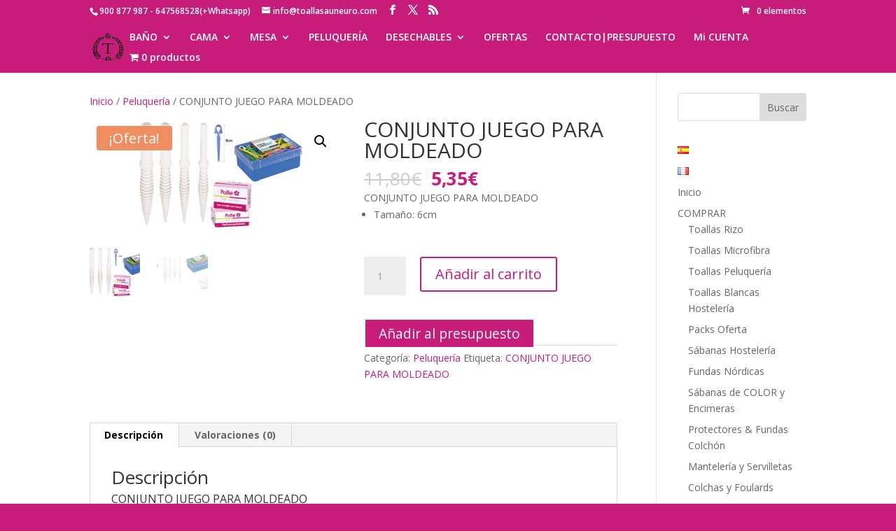

--- FILE ---
content_type: text/html; charset=UTF-8
request_url: https://toallasauneuro.com/producto/conjunto-juego-para-moldeado/
body_size: 63469
content:
<!DOCTYPE html>
<html lang="es-ES">
<head>
	<meta charset="UTF-8" />
<meta http-equiv="X-UA-Compatible" content="IE=edge">
	<link rel="pingback" href="https://toallasauneuro.com/xmlrpc.php" />

	<script type="text/javascript">
		document.documentElement.className = 'js';
	</script>

	<title>CONJUNTO JUEGO PARA MOLDEADO | Toallasauneuro</title>
<meta name='robots' content='max-image-preview:large' />

<!-- Google Tag Manager for WordPress by gtm4wp.com -->
<script data-cfasync="false" data-pagespeed-no-defer>
	var gtm4wp_datalayer_name = "dataLayer";
	var dataLayer = dataLayer || [];
</script>
<!-- End Google Tag Manager for WordPress by gtm4wp.com --><script type="text/javascript">
			let jqueryParams=[],jQuery=function(r){return jqueryParams=[...jqueryParams,r],jQuery},$=function(r){return jqueryParams=[...jqueryParams,r],$};window.jQuery=jQuery,window.$=jQuery;let customHeadScripts=!1;jQuery.fn=jQuery.prototype={},$.fn=jQuery.prototype={},jQuery.noConflict=function(r){if(window.jQuery)return jQuery=window.jQuery,$=window.jQuery,customHeadScripts=!0,jQuery.noConflict},jQuery.ready=function(r){jqueryParams=[...jqueryParams,r]},$.ready=function(r){jqueryParams=[...jqueryParams,r]},jQuery.load=function(r){jqueryParams=[...jqueryParams,r]},$.load=function(r){jqueryParams=[...jqueryParams,r]},jQuery.fn.ready=function(r){jqueryParams=[...jqueryParams,r]},$.fn.ready=function(r){jqueryParams=[...jqueryParams,r]};</script><link rel='dns-prefetch' href='//widgetlogic.org' />
<link rel='dns-prefetch' href='//fonts.googleapis.com' />
<link rel="alternate" type="application/rss+xml" title="Toallasauneuro &raquo; Feed" href="https://toallasauneuro.com/feed/" />
<link rel="alternate" type="application/rss+xml" title="Toallasauneuro &raquo; Feed de los comentarios" href="https://toallasauneuro.com/comments/feed/" />
<link rel="alternate" type="application/rss+xml" title="Toallasauneuro &raquo; Comentario CONJUNTO JUEGO PARA MOLDEADO del feed" href="https://toallasauneuro.com/producto/conjunto-juego-para-moldeado/feed/" />
<meta content="Divi v.4.27.4" name="generator"/><link rel='stylesheet' id='wp-block-library-css' href='https://toallasauneuro.com/wp-includes/css/dist/block-library/style.css?ver=6.4.7' type='text/css' media='all' />
<style id='wp-block-library-theme-inline-css' type='text/css'>
.wp-block-audio figcaption{
  color:#555;
  font-size:13px;
  text-align:center;
}
.is-dark-theme .wp-block-audio figcaption{
  color:hsla(0,0%,100%,.65);
}

.wp-block-audio{
  margin:0 0 1em;
}

.wp-block-code{
  border:1px solid #ccc;
  border-radius:4px;
  font-family:Menlo,Consolas,monaco,monospace;
  padding:.8em 1em;
}

.wp-block-embed figcaption{
  color:#555;
  font-size:13px;
  text-align:center;
}
.is-dark-theme .wp-block-embed figcaption{
  color:hsla(0,0%,100%,.65);
}

.wp-block-embed{
  margin:0 0 1em;
}

.blocks-gallery-caption{
  color:#555;
  font-size:13px;
  text-align:center;
}
.is-dark-theme .blocks-gallery-caption{
  color:hsla(0,0%,100%,.65);
}

.wp-block-image figcaption{
  color:#555;
  font-size:13px;
  text-align:center;
}
.is-dark-theme .wp-block-image figcaption{
  color:hsla(0,0%,100%,.65);
}

.wp-block-image{
  margin:0 0 1em;
}

.wp-block-pullquote{
  border-bottom:4px solid;
  border-top:4px solid;
  color:currentColor;
  margin-bottom:1.75em;
}
.wp-block-pullquote cite,.wp-block-pullquote footer,.wp-block-pullquote__citation{
  color:currentColor;
  font-size:.8125em;
  font-style:normal;
  text-transform:uppercase;
}

.wp-block-quote{
  border-left:.25em solid;
  margin:0 0 1.75em;
  padding-left:1em;
}
.wp-block-quote cite,.wp-block-quote footer{
  color:currentColor;
  font-size:.8125em;
  font-style:normal;
  position:relative;
}
.wp-block-quote.has-text-align-right{
  border-left:none;
  border-right:.25em solid;
  padding-left:0;
  padding-right:1em;
}
.wp-block-quote.has-text-align-center{
  border:none;
  padding-left:0;
}
.wp-block-quote.is-large,.wp-block-quote.is-style-large,.wp-block-quote.is-style-plain{
  border:none;
}

.wp-block-search .wp-block-search__label{
  font-weight:700;
}

.wp-block-search__button{
  border:1px solid #ccc;
  padding:.375em .625em;
}

:where(.wp-block-group.has-background){
  padding:1.25em 2.375em;
}

.wp-block-separator.has-css-opacity{
  opacity:.4;
}

.wp-block-separator{
  border:none;
  border-bottom:2px solid;
  margin-left:auto;
  margin-right:auto;
}
.wp-block-separator.has-alpha-channel-opacity{
  opacity:1;
}
.wp-block-separator:not(.is-style-wide):not(.is-style-dots){
  width:100px;
}
.wp-block-separator.has-background:not(.is-style-dots){
  border-bottom:none;
  height:1px;
}
.wp-block-separator.has-background:not(.is-style-wide):not(.is-style-dots){
  height:2px;
}

.wp-block-table{
  margin:0 0 1em;
}
.wp-block-table td,.wp-block-table th{
  word-break:normal;
}
.wp-block-table figcaption{
  color:#555;
  font-size:13px;
  text-align:center;
}
.is-dark-theme .wp-block-table figcaption{
  color:hsla(0,0%,100%,.65);
}

.wp-block-video figcaption{
  color:#555;
  font-size:13px;
  text-align:center;
}
.is-dark-theme .wp-block-video figcaption{
  color:hsla(0,0%,100%,.65);
}

.wp-block-video{
  margin:0 0 1em;
}

.wp-block-template-part.has-background{
  margin-bottom:0;
  margin-top:0;
  padding:1.25em 2.375em;
}
</style>
<link rel='stylesheet' id='block-widget-css' href='https://toallasauneuro.com/wp-content/plugins/widget-logic/block_widget/css/widget.css?ver=1726237992' type='text/css' media='all' />
<style id='global-styles-inline-css' type='text/css'>
body{--wp--preset--color--black: #000000;--wp--preset--color--cyan-bluish-gray: #abb8c3;--wp--preset--color--white: #ffffff;--wp--preset--color--pale-pink: #f78da7;--wp--preset--color--vivid-red: #cf2e2e;--wp--preset--color--luminous-vivid-orange: #ff6900;--wp--preset--color--luminous-vivid-amber: #fcb900;--wp--preset--color--light-green-cyan: #7bdcb5;--wp--preset--color--vivid-green-cyan: #00d084;--wp--preset--color--pale-cyan-blue: #8ed1fc;--wp--preset--color--vivid-cyan-blue: #0693e3;--wp--preset--color--vivid-purple: #9b51e0;--wp--preset--gradient--vivid-cyan-blue-to-vivid-purple: linear-gradient(135deg,rgba(6,147,227,1) 0%,rgb(155,81,224) 100%);--wp--preset--gradient--light-green-cyan-to-vivid-green-cyan: linear-gradient(135deg,rgb(122,220,180) 0%,rgb(0,208,130) 100%);--wp--preset--gradient--luminous-vivid-amber-to-luminous-vivid-orange: linear-gradient(135deg,rgba(252,185,0,1) 0%,rgba(255,105,0,1) 100%);--wp--preset--gradient--luminous-vivid-orange-to-vivid-red: linear-gradient(135deg,rgba(255,105,0,1) 0%,rgb(207,46,46) 100%);--wp--preset--gradient--very-light-gray-to-cyan-bluish-gray: linear-gradient(135deg,rgb(238,238,238) 0%,rgb(169,184,195) 100%);--wp--preset--gradient--cool-to-warm-spectrum: linear-gradient(135deg,rgb(74,234,220) 0%,rgb(151,120,209) 20%,rgb(207,42,186) 40%,rgb(238,44,130) 60%,rgb(251,105,98) 80%,rgb(254,248,76) 100%);--wp--preset--gradient--blush-light-purple: linear-gradient(135deg,rgb(255,206,236) 0%,rgb(152,150,240) 100%);--wp--preset--gradient--blush-bordeaux: linear-gradient(135deg,rgb(254,205,165) 0%,rgb(254,45,45) 50%,rgb(107,0,62) 100%);--wp--preset--gradient--luminous-dusk: linear-gradient(135deg,rgb(255,203,112) 0%,rgb(199,81,192) 50%,rgb(65,88,208) 100%);--wp--preset--gradient--pale-ocean: linear-gradient(135deg,rgb(255,245,203) 0%,rgb(182,227,212) 50%,rgb(51,167,181) 100%);--wp--preset--gradient--electric-grass: linear-gradient(135deg,rgb(202,248,128) 0%,rgb(113,206,126) 100%);--wp--preset--gradient--midnight: linear-gradient(135deg,rgb(2,3,129) 0%,rgb(40,116,252) 100%);--wp--preset--font-size--small: 13px;--wp--preset--font-size--medium: 20px;--wp--preset--font-size--large: 36px;--wp--preset--font-size--x-large: 42px;--wp--preset--spacing--20: 0.44rem;--wp--preset--spacing--30: 0.67rem;--wp--preset--spacing--40: 1rem;--wp--preset--spacing--50: 1.5rem;--wp--preset--spacing--60: 2.25rem;--wp--preset--spacing--70: 3.38rem;--wp--preset--spacing--80: 5.06rem;--wp--preset--shadow--natural: 6px 6px 9px rgba(0, 0, 0, 0.2);--wp--preset--shadow--deep: 12px 12px 50px rgba(0, 0, 0, 0.4);--wp--preset--shadow--sharp: 6px 6px 0px rgba(0, 0, 0, 0.2);--wp--preset--shadow--outlined: 6px 6px 0px -3px rgba(255, 255, 255, 1), 6px 6px rgba(0, 0, 0, 1);--wp--preset--shadow--crisp: 6px 6px 0px rgba(0, 0, 0, 1);}body { margin: 0;--wp--style--global--content-size: 823px;--wp--style--global--wide-size: 1080px; }.wp-site-blocks > .alignleft { float: left; margin-right: 2em; }.wp-site-blocks > .alignright { float: right; margin-left: 2em; }.wp-site-blocks > .aligncenter { justify-content: center; margin-left: auto; margin-right: auto; }:where(.is-layout-flex){gap: 0.5em;}:where(.is-layout-grid){gap: 0.5em;}body .is-layout-flow > .alignleft{float: left;margin-inline-start: 0;margin-inline-end: 2em;}body .is-layout-flow > .alignright{float: right;margin-inline-start: 2em;margin-inline-end: 0;}body .is-layout-flow > .aligncenter{margin-left: auto !important;margin-right: auto !important;}body .is-layout-constrained > .alignleft{float: left;margin-inline-start: 0;margin-inline-end: 2em;}body .is-layout-constrained > .alignright{float: right;margin-inline-start: 2em;margin-inline-end: 0;}body .is-layout-constrained > .aligncenter{margin-left: auto !important;margin-right: auto !important;}body .is-layout-constrained > :where(:not(.alignleft):not(.alignright):not(.alignfull)){max-width: var(--wp--style--global--content-size);margin-left: auto !important;margin-right: auto !important;}body .is-layout-constrained > .alignwide{max-width: var(--wp--style--global--wide-size);}body .is-layout-flex{display: flex;}body .is-layout-flex{flex-wrap: wrap;align-items: center;}body .is-layout-flex > *{margin: 0;}body .is-layout-grid{display: grid;}body .is-layout-grid > *{margin: 0;}body{padding-top: 0px;padding-right: 0px;padding-bottom: 0px;padding-left: 0px;}.wp-element-button, .wp-block-button__link{background-color: #32373c;border-width: 0;color: #fff;font-family: inherit;font-size: inherit;line-height: inherit;padding: calc(0.667em + 2px) calc(1.333em + 2px);text-decoration: none;}.has-black-color{color: var(--wp--preset--color--black) !important;}.has-cyan-bluish-gray-color{color: var(--wp--preset--color--cyan-bluish-gray) !important;}.has-white-color{color: var(--wp--preset--color--white) !important;}.has-pale-pink-color{color: var(--wp--preset--color--pale-pink) !important;}.has-vivid-red-color{color: var(--wp--preset--color--vivid-red) !important;}.has-luminous-vivid-orange-color{color: var(--wp--preset--color--luminous-vivid-orange) !important;}.has-luminous-vivid-amber-color{color: var(--wp--preset--color--luminous-vivid-amber) !important;}.has-light-green-cyan-color{color: var(--wp--preset--color--light-green-cyan) !important;}.has-vivid-green-cyan-color{color: var(--wp--preset--color--vivid-green-cyan) !important;}.has-pale-cyan-blue-color{color: var(--wp--preset--color--pale-cyan-blue) !important;}.has-vivid-cyan-blue-color{color: var(--wp--preset--color--vivid-cyan-blue) !important;}.has-vivid-purple-color{color: var(--wp--preset--color--vivid-purple) !important;}.has-black-background-color{background-color: var(--wp--preset--color--black) !important;}.has-cyan-bluish-gray-background-color{background-color: var(--wp--preset--color--cyan-bluish-gray) !important;}.has-white-background-color{background-color: var(--wp--preset--color--white) !important;}.has-pale-pink-background-color{background-color: var(--wp--preset--color--pale-pink) !important;}.has-vivid-red-background-color{background-color: var(--wp--preset--color--vivid-red) !important;}.has-luminous-vivid-orange-background-color{background-color: var(--wp--preset--color--luminous-vivid-orange) !important;}.has-luminous-vivid-amber-background-color{background-color: var(--wp--preset--color--luminous-vivid-amber) !important;}.has-light-green-cyan-background-color{background-color: var(--wp--preset--color--light-green-cyan) !important;}.has-vivid-green-cyan-background-color{background-color: var(--wp--preset--color--vivid-green-cyan) !important;}.has-pale-cyan-blue-background-color{background-color: var(--wp--preset--color--pale-cyan-blue) !important;}.has-vivid-cyan-blue-background-color{background-color: var(--wp--preset--color--vivid-cyan-blue) !important;}.has-vivid-purple-background-color{background-color: var(--wp--preset--color--vivid-purple) !important;}.has-black-border-color{border-color: var(--wp--preset--color--black) !important;}.has-cyan-bluish-gray-border-color{border-color: var(--wp--preset--color--cyan-bluish-gray) !important;}.has-white-border-color{border-color: var(--wp--preset--color--white) !important;}.has-pale-pink-border-color{border-color: var(--wp--preset--color--pale-pink) !important;}.has-vivid-red-border-color{border-color: var(--wp--preset--color--vivid-red) !important;}.has-luminous-vivid-orange-border-color{border-color: var(--wp--preset--color--luminous-vivid-orange) !important;}.has-luminous-vivid-amber-border-color{border-color: var(--wp--preset--color--luminous-vivid-amber) !important;}.has-light-green-cyan-border-color{border-color: var(--wp--preset--color--light-green-cyan) !important;}.has-vivid-green-cyan-border-color{border-color: var(--wp--preset--color--vivid-green-cyan) !important;}.has-pale-cyan-blue-border-color{border-color: var(--wp--preset--color--pale-cyan-blue) !important;}.has-vivid-cyan-blue-border-color{border-color: var(--wp--preset--color--vivid-cyan-blue) !important;}.has-vivid-purple-border-color{border-color: var(--wp--preset--color--vivid-purple) !important;}.has-vivid-cyan-blue-to-vivid-purple-gradient-background{background: var(--wp--preset--gradient--vivid-cyan-blue-to-vivid-purple) !important;}.has-light-green-cyan-to-vivid-green-cyan-gradient-background{background: var(--wp--preset--gradient--light-green-cyan-to-vivid-green-cyan) !important;}.has-luminous-vivid-amber-to-luminous-vivid-orange-gradient-background{background: var(--wp--preset--gradient--luminous-vivid-amber-to-luminous-vivid-orange) !important;}.has-luminous-vivid-orange-to-vivid-red-gradient-background{background: var(--wp--preset--gradient--luminous-vivid-orange-to-vivid-red) !important;}.has-very-light-gray-to-cyan-bluish-gray-gradient-background{background: var(--wp--preset--gradient--very-light-gray-to-cyan-bluish-gray) !important;}.has-cool-to-warm-spectrum-gradient-background{background: var(--wp--preset--gradient--cool-to-warm-spectrum) !important;}.has-blush-light-purple-gradient-background{background: var(--wp--preset--gradient--blush-light-purple) !important;}.has-blush-bordeaux-gradient-background{background: var(--wp--preset--gradient--blush-bordeaux) !important;}.has-luminous-dusk-gradient-background{background: var(--wp--preset--gradient--luminous-dusk) !important;}.has-pale-ocean-gradient-background{background: var(--wp--preset--gradient--pale-ocean) !important;}.has-electric-grass-gradient-background{background: var(--wp--preset--gradient--electric-grass) !important;}.has-midnight-gradient-background{background: var(--wp--preset--gradient--midnight) !important;}.has-small-font-size{font-size: var(--wp--preset--font-size--small) !important;}.has-medium-font-size{font-size: var(--wp--preset--font-size--medium) !important;}.has-large-font-size{font-size: var(--wp--preset--font-size--large) !important;}.has-x-large-font-size{font-size: var(--wp--preset--font-size--x-large) !important;}
.wp-block-navigation a:where(:not(.wp-element-button)){color: inherit;}
:where(.wp-block-post-template.is-layout-flex){gap: 1.25em;}:where(.wp-block-post-template.is-layout-grid){gap: 1.25em;}
:where(.wp-block-columns.is-layout-flex){gap: 2em;}:where(.wp-block-columns.is-layout-grid){gap: 2em;}
.wp-block-pullquote{font-size: 1.5em;line-height: 1.6;}
</style>
<link rel='stylesheet' id='wpmenucart-icons-css' href='https://toallasauneuro.com/wp-content/plugins/woocommerce-menu-bar-cart/assets/css/wpmenucart-icons.css?ver=2.14.12' type='text/css' media='all' />
<style id='wpmenucart-icons-inline-css' type='text/css'>
@font-face {
	font-family: 'WPMenuCart';
	src: url('https://toallasauneuro.com/wp-content/plugins/woocommerce-menu-bar-cart/assets/fonts/WPMenuCart.eot');
	src: url('https://toallasauneuro.com/wp-content/plugins/woocommerce-menu-bar-cart/assets/fonts/WPMenuCart.eot?#iefix') format('embedded-opentype'),
		 url('https://toallasauneuro.com/wp-content/plugins/woocommerce-menu-bar-cart/assets/fonts/WPMenuCart.woff2') format('woff2'),
		 url('https://toallasauneuro.com/wp-content/plugins/woocommerce-menu-bar-cart/assets/fonts/WPMenuCart.woff') format('woff'),
		 url('https://toallasauneuro.com/wp-content/plugins/woocommerce-menu-bar-cart/assets/fonts/WPMenuCart.ttf') format('truetype'),
		 url('https://toallasauneuro.com/wp-content/plugins/woocommerce-menu-bar-cart/assets/fonts/WPMenuCart.svg#WPMenuCart') format('svg');
	font-weight: normal;
	font-style: normal;
	font-display: swap;
}
</style>
<link rel='stylesheet' id='wpmenucart-css' href='https://toallasauneuro.com/wp-content/plugins/woocommerce-menu-bar-cart/assets/css/wpmenucart-main.css?ver=2.14.12' type='text/css' media='all' />
<link rel='stylesheet' id='photoswipe-css' href='https://toallasauneuro.com/wp-content/plugins/woocommerce/assets/css/photoswipe/photoswipe.min.css?ver=9.0.2' type='text/css' media='all' />
<link rel='stylesheet' id='photoswipe-default-skin-css' href='https://toallasauneuro.com/wp-content/plugins/woocommerce/assets/css/photoswipe/default-skin/default-skin.min.css?ver=9.0.2' type='text/css' media='all' />
<link rel='stylesheet' id='woocommerce-layout-css' href='https://toallasauneuro.com/wp-content/plugins/woocommerce/assets/css/woocommerce-layout.css?ver=9.0.2' type='text/css' media='all' />
<link rel='stylesheet' id='woocommerce-smallscreen-css' href='https://toallasauneuro.com/wp-content/plugins/woocommerce/assets/css/woocommerce-smallscreen.css?ver=9.0.2' type='text/css' media='only screen and (max-width: 768px)' />
<link rel='stylesheet' id='woocommerce-general-css' href='https://toallasauneuro.com/wp-content/plugins/woocommerce/assets/css/woocommerce.css?ver=9.0.2' type='text/css' media='all' />
<style id='woocommerce-inline-inline-css' type='text/css'>
.woocommerce form .form-row .required { visibility: visible; }
</style>
<link rel='stylesheet' id='yith_ywraq_frontend-css' href='https://toallasauneuro.com/wp-content/plugins/yith-woocommerce-request-a-quote/assets/css/frontend.css?ver=2.36.0' type='text/css' media='all' />
<style id='yith_ywraq_frontend-inline-css' type='text/css'>
.woocommerce .add-request-quote-button.button, .woocommerce .add-request-quote-button-addons.button, .yith-wceop-ywraq-button-wrapper .add-request-quote-button.button, .yith-wceop-ywraq-button-wrapper .add-request-quote-button-addons.button{
    background-color: rgb(199,28,122)!important;
    color: #ffffff!important;
}
.woocommerce .add-request-quote-button.button:hover,  .woocommerce .add-request-quote-button-addons.button:hover,.yith-wceop-ywraq-button-wrapper .add-request-quote-button.button:hover,  .yith-wceop-ywraq-button-wrapper .add-request-quote-button-addons.button:hover{
    background-color: rgb(199,28,122)!important;
    color: #ffffff!important;
}


</style>
<link rel='stylesheet' id='et-divi-open-sans-css' href='https://fonts.googleapis.com/css?family=Open+Sans:300italic,400italic,600italic,700italic,800italic,400,300,600,700,800&#038;subset=latin,latin-ext&#038;display=swap' type='text/css' media='all' />
<style id='divi-style-inline-inline-css' type='text/css'>
/*!
Theme Name: Divi
Theme URI: http://www.elegantthemes.com/gallery/divi/
Version: 4.27.4
Description: Smart. Flexible. Beautiful. Divi is the most powerful theme in our collection.
Author: Elegant Themes
Author URI: http://www.elegantthemes.com
License: GNU General Public License v2
License URI: http://www.gnu.org/licenses/gpl-2.0.html
*/

a,abbr,acronym,address,applet,b,big,blockquote,body,center,cite,code,dd,del,dfn,div,dl,dt,em,fieldset,font,form,h1,h2,h3,h4,h5,h6,html,i,iframe,img,ins,kbd,label,legend,li,object,ol,p,pre,q,s,samp,small,span,strike,strong,sub,sup,tt,u,ul,var{margin:0;padding:0;border:0;outline:0;font-size:100%;-ms-text-size-adjust:100%;-webkit-text-size-adjust:100%;vertical-align:baseline;background:transparent}body{line-height:1}ol,ul{list-style:none}blockquote,q{quotes:none}blockquote:after,blockquote:before,q:after,q:before{content:"";content:none}blockquote{margin:20px 0 30px;border-left:5px solid;padding-left:20px}:focus{outline:0}del{text-decoration:line-through}pre{overflow:auto;padding:10px}figure{margin:0}table{border-collapse:collapse;border-spacing:0}article,aside,footer,header,hgroup,nav,section{display:block}body{font-family:Open Sans,Arial,sans-serif;font-size:14px;color:#666;background-color:#fff;line-height:1.7em;font-weight:500;-webkit-font-smoothing:antialiased;-moz-osx-font-smoothing:grayscale}body.page-template-page-template-blank-php #page-container{padding-top:0!important}body.et_cover_background{background-size:cover!important;background-position:top!important;background-repeat:no-repeat!important;background-attachment:fixed}a{color:#2ea3f2}a,a:hover{text-decoration:none}p{padding-bottom:1em}p:not(.has-background):last-of-type{padding-bottom:0}p.et_normal_padding{padding-bottom:1em}strong{font-weight:700}cite,em,i{font-style:italic}code,pre{font-family:Courier New,monospace;margin-bottom:10px}ins{text-decoration:none}sub,sup{height:0;line-height:1;position:relative;vertical-align:baseline}sup{bottom:.8em}sub{top:.3em}dl{margin:0 0 1.5em}dl dt{font-weight:700}dd{margin-left:1.5em}blockquote p{padding-bottom:0}embed,iframe,object,video{max-width:100%}h1,h2,h3,h4,h5,h6{color:#333;padding-bottom:10px;line-height:1em;font-weight:500}h1 a,h2 a,h3 a,h4 a,h5 a,h6 a{color:inherit}h1{font-size:30px}h2{font-size:26px}h3{font-size:22px}h4{font-size:18px}h5{font-size:16px}h6{font-size:14px}input{-webkit-appearance:none}input[type=checkbox]{-webkit-appearance:checkbox}input[type=radio]{-webkit-appearance:radio}input.text,input.title,input[type=email],input[type=password],input[type=tel],input[type=text],select,textarea{background-color:#fff;border:1px solid #bbb;padding:2px;color:#4e4e4e}input.text:focus,input.title:focus,input[type=text]:focus,select:focus,textarea:focus{border-color:#2d3940;color:#3e3e3e}input.text,input.title,input[type=text],select,textarea{margin:0}textarea{padding:4px}button,input,select,textarea{font-family:inherit}img{max-width:100%;height:auto}.clear{clear:both}br.clear{margin:0;padding:0}.pagination{clear:both}#et_search_icon:hover,.et-social-icon a:hover,.et_password_protected_form .et_submit_button,.form-submit .et_pb_buttontton.alt.disabled,.nav-single a,.posted_in a{color:#2ea3f2}.et-search-form,blockquote{border-color:#2ea3f2}#main-content{background-color:#fff}.container{width:80%;max-width:1080px;margin:auto;position:relative}body:not(.et-tb) #main-content .container,body:not(.et-tb-has-header) #main-content .container{padding-top:58px}.et_full_width_page #main-content .container:before{display:none}.main_title{margin-bottom:20px}.et_password_protected_form .et_submit_button:hover,.form-submit .et_pb_button:hover{background:rgba(0,0,0,.05)}.et_button_icon_visible .et_pb_button{padding-right:2em;padding-left:.7em}.et_button_icon_visible .et_pb_button:after{opacity:1;margin-left:0}.et_button_left .et_pb_button:hover:after{left:.15em}.et_button_left .et_pb_button:after{margin-left:0;left:1em}.et_button_icon_visible.et_button_left .et_pb_button,.et_button_left .et_pb_button:hover,.et_button_left .et_pb_module .et_pb_button:hover{padding-left:2em;padding-right:.7em}.et_button_icon_visible.et_button_left .et_pb_button:after,.et_button_left .et_pb_button:hover:after{left:.15em}.et_password_protected_form .et_submit_button:hover,.form-submit .et_pb_button:hover{padding:.3em 1em}.et_button_no_icon .et_pb_button:after{display:none}.et_button_no_icon.et_button_icon_visible.et_button_left .et_pb_button,.et_button_no_icon.et_button_left .et_pb_button:hover,.et_button_no_icon .et_pb_button,.et_button_no_icon .et_pb_button:hover{padding:.3em 1em!important}.et_button_custom_icon .et_pb_button:after{line-height:1.7em}.et_button_custom_icon.et_button_icon_visible .et_pb_button:after,.et_button_custom_icon .et_pb_button:hover:after{margin-left:.3em}#left-area .post_format-post-format-gallery .wp-block-gallery:first-of-type{padding:0;margin-bottom:-16px}.entry-content table:not(.variations){border:1px solid #eee;margin:0 0 15px;text-align:left;width:100%}.entry-content thead th,.entry-content tr th{color:#555;font-weight:700;padding:9px 24px}.entry-content tr td{border-top:1px solid #eee;padding:6px 24px}#left-area ul,.entry-content ul,.et-l--body ul,.et-l--footer ul,.et-l--header ul{list-style-type:disc;padding:0 0 23px 1em;line-height:26px}#left-area ol,.entry-content ol,.et-l--body ol,.et-l--footer ol,.et-l--header ol{list-style-type:decimal;list-style-position:inside;padding:0 0 23px;line-height:26px}#left-area ul li ul,.entry-content ul li ol{padding:2px 0 2px 20px}#left-area ol li ul,.entry-content ol li ol,.et-l--body ol li ol,.et-l--footer ol li ol,.et-l--header ol li ol{padding:2px 0 2px 35px}#left-area ul.wp-block-gallery{display:-webkit-box;display:-ms-flexbox;display:flex;-ms-flex-wrap:wrap;flex-wrap:wrap;list-style-type:none;padding:0}#left-area ul.products{padding:0!important;line-height:1.7!important;list-style:none!important}.gallery-item a{display:block}.gallery-caption,.gallery-item a{width:90%}#wpadminbar{z-index:100001}#left-area .post-meta{font-size:14px;padding-bottom:15px}#left-area .post-meta a{text-decoration:none;color:#666}#left-area .et_featured_image{padding-bottom:7px}.single .post{padding-bottom:25px}body.single .et_audio_content{margin-bottom:-6px}.nav-single a{text-decoration:none;color:#2ea3f2;font-size:14px;font-weight:400}.nav-previous{float:left}.nav-next{float:right}.et_password_protected_form p input{background-color:#eee;border:none!important;width:100%!important;border-radius:0!important;font-size:14px;color:#999!important;padding:16px!important;-webkit-box-sizing:border-box;box-sizing:border-box}.et_password_protected_form label{display:none}.et_password_protected_form .et_submit_button{font-family:inherit;display:block;float:right;margin:8px auto 0;cursor:pointer}.post-password-required p.nocomments.container{max-width:100%}.post-password-required p.nocomments.container:before{display:none}.aligncenter,div.post .new-post .aligncenter{display:block;margin-left:auto;margin-right:auto}.wp-caption{border:1px solid #ddd;text-align:center;background-color:#f3f3f3;margin-bottom:10px;max-width:96%;padding:8px}.wp-caption.alignleft{margin:0 30px 20px 0}.wp-caption.alignright{margin:0 0 20px 30px}.wp-caption img{margin:0;padding:0;border:0}.wp-caption p.wp-caption-text{font-size:12px;padding:0 4px 5px;margin:0}.alignright{float:right}.alignleft{float:left}img.alignleft{display:inline;float:left;margin-right:15px}img.alignright{display:inline;float:right;margin-left:15px}.page.et_pb_pagebuilder_layout #main-content{background-color:transparent}body #main-content .et_builder_inner_content>h1,body #main-content .et_builder_inner_content>h2,body #main-content .et_builder_inner_content>h3,body #main-content .et_builder_inner_content>h4,body #main-content .et_builder_inner_content>h5,body #main-content .et_builder_inner_content>h6{line-height:1.4em}body #main-content .et_builder_inner_content>p{line-height:1.7em}.wp-block-pullquote{margin:20px 0 30px}.wp-block-pullquote.has-background blockquote{border-left:none}.wp-block-group.has-background{padding:1.5em 1.5em .5em}@media (min-width:981px){#left-area{width:79.125%;padding-bottom:23px}#main-content .container:before{content:"";position:absolute;top:0;height:100%;width:1px;background-color:#e2e2e2}.et_full_width_page #left-area,.et_no_sidebar #left-area{float:none;width:100%!important}.et_full_width_page #left-area{padding-bottom:0}.et_no_sidebar #main-content .container:before{display:none}}@media (max-width:980px){#page-container{padding-top:80px}.et-tb #page-container,.et-tb-has-header #page-container{padding-top:0!important}#left-area,#sidebar{width:100%!important}#main-content .container:before{display:none!important}.et_full_width_page .et_gallery_item:nth-child(4n+1){clear:none}}@media print{#page-container{padding-top:0!important}}#wp-admin-bar-et-use-visual-builder a:before{font-family:ETmodules!important;content:"\e625";font-size:30px!important;width:28px;margin-top:-3px;color:#974df3!important}#wp-admin-bar-et-use-visual-builder:hover a:before{color:#fff!important}#wp-admin-bar-et-use-visual-builder:hover a,#wp-admin-bar-et-use-visual-builder a:hover{transition:background-color .5s ease;-webkit-transition:background-color .5s ease;-moz-transition:background-color .5s ease;background-color:#7e3bd0!important;color:#fff!important}* html .clearfix,:first-child+html .clearfix{zoom:1}.iphone .et_pb_section_video_bg video::-webkit-media-controls-start-playback-button{display:none!important;-webkit-appearance:none}.et_mobile_device .et_pb_section_parallax .et_pb_parallax_css{background-attachment:scroll}.et-social-facebook a.icon:before{content:"\e093"}.et-social-twitter a.icon:before{content:"\e094"}.et-social-google-plus a.icon:before{content:"\e096"}.et-social-instagram a.icon:before{content:"\e09a"}.et-social-rss a.icon:before{content:"\e09e"}.ai1ec-single-event:after{content:" ";display:table;clear:both}.evcal_event_details .evcal_evdata_cell .eventon_details_shading_bot.eventon_details_shading_bot{z-index:3}.wp-block-divi-layout{margin-bottom:1em}*{-webkit-box-sizing:border-box;box-sizing:border-box}#et-info-email:before,#et-info-phone:before,#et_search_icon:before,.comment-reply-link:after,.et-cart-info span:before,.et-pb-arrow-next:before,.et-pb-arrow-prev:before,.et-social-icon a:before,.et_audio_container .mejs-playpause-button button:before,.et_audio_container .mejs-volume-button button:before,.et_overlay:before,.et_password_protected_form .et_submit_button:after,.et_pb_button:after,.et_pb_contact_reset:after,.et_pb_contact_submit:after,.et_pb_font_icon:before,.et_pb_newsletter_button:after,.et_pb_pricing_table_button:after,.et_pb_promo_button:after,.et_pb_testimonial:before,.et_pb_toggle_title:before,.form-submit .et_pb_button:after,.mobile_menu_bar:before,a.et_pb_more_button:after{font-family:ETmodules!important;speak:none;font-style:normal;font-weight:400;-webkit-font-feature-settings:normal;font-feature-settings:normal;font-variant:normal;text-transform:none;line-height:1;-webkit-font-smoothing:antialiased;-moz-osx-font-smoothing:grayscale;text-shadow:0 0;direction:ltr}.et-pb-icon,.et_pb_custom_button_icon.et_pb_button:after,.et_pb_login .et_pb_custom_button_icon.et_pb_button:after,.et_pb_woo_custom_button_icon .button.et_pb_custom_button_icon.et_pb_button:after,.et_pb_woo_custom_button_icon .button.et_pb_custom_button_icon.et_pb_button:hover:after{content:attr(data-icon)}.et-pb-icon{font-family:ETmodules;speak:none;font-weight:400;-webkit-font-feature-settings:normal;font-feature-settings:normal;font-variant:normal;text-transform:none;line-height:1;-webkit-font-smoothing:antialiased;font-size:96px;font-style:normal;display:inline-block;-webkit-box-sizing:border-box;box-sizing:border-box;direction:ltr}#et-ajax-saving{display:none;-webkit-transition:background .3s,-webkit-box-shadow .3s;transition:background .3s,-webkit-box-shadow .3s;transition:background .3s,box-shadow .3s;transition:background .3s,box-shadow .3s,-webkit-box-shadow .3s;-webkit-box-shadow:rgba(0,139,219,.247059) 0 0 60px;box-shadow:0 0 60px rgba(0,139,219,.247059);position:fixed;top:50%;left:50%;width:50px;height:50px;background:#fff;border-radius:50px;margin:-25px 0 0 -25px;z-index:999999;text-align:center}#et-ajax-saving img{margin:9px}.et-safe-mode-indicator,.et-safe-mode-indicator:focus,.et-safe-mode-indicator:hover{-webkit-box-shadow:0 5px 10px rgba(41,196,169,.15);box-shadow:0 5px 10px rgba(41,196,169,.15);background:#29c4a9;color:#fff;font-size:14px;font-weight:600;padding:12px;line-height:16px;border-radius:3px;position:fixed;bottom:30px;right:30px;z-index:999999;text-decoration:none;font-family:Open Sans,sans-serif;-webkit-font-smoothing:antialiased;-moz-osx-font-smoothing:grayscale}.et_pb_button{font-size:20px;font-weight:500;padding:.3em 1em;line-height:1.7em!important;background-color:transparent;background-size:cover;background-position:50%;background-repeat:no-repeat;border:2px solid;border-radius:3px;-webkit-transition-duration:.2s;transition-duration:.2s;-webkit-transition-property:all!important;transition-property:all!important}.et_pb_button,.et_pb_button_inner{position:relative}.et_pb_button:hover,.et_pb_module .et_pb_button:hover{border:2px solid transparent;padding:.3em 2em .3em .7em}.et_pb_button:hover{background-color:hsla(0,0%,100%,.2)}.et_pb_bg_layout_light.et_pb_button:hover,.et_pb_bg_layout_light .et_pb_button:hover{background-color:rgba(0,0,0,.05)}.et_pb_button:after,.et_pb_button:before{font-size:32px;line-height:1em;content:"\35";opacity:0;position:absolute;margin-left:-1em;-webkit-transition:all .2s;transition:all .2s;text-transform:none;-webkit-font-feature-settings:"kern" off;font-feature-settings:"kern" off;font-variant:none;font-style:normal;font-weight:400;text-shadow:none}.et_pb_button.et_hover_enabled:hover:after,.et_pb_button.et_pb_hovered:hover:after{-webkit-transition:none!important;transition:none!important}.et_pb_button:before{display:none}.et_pb_button:hover:after{opacity:1;margin-left:0}.et_pb_column_1_3 h1,.et_pb_column_1_4 h1,.et_pb_column_1_5 h1,.et_pb_column_1_6 h1,.et_pb_column_2_5 h1{font-size:26px}.et_pb_column_1_3 h2,.et_pb_column_1_4 h2,.et_pb_column_1_5 h2,.et_pb_column_1_6 h2,.et_pb_column_2_5 h2{font-size:23px}.et_pb_column_1_3 h3,.et_pb_column_1_4 h3,.et_pb_column_1_5 h3,.et_pb_column_1_6 h3,.et_pb_column_2_5 h3{font-size:20px}.et_pb_column_1_3 h4,.et_pb_column_1_4 h4,.et_pb_column_1_5 h4,.et_pb_column_1_6 h4,.et_pb_column_2_5 h4{font-size:18px}.et_pb_column_1_3 h5,.et_pb_column_1_4 h5,.et_pb_column_1_5 h5,.et_pb_column_1_6 h5,.et_pb_column_2_5 h5{font-size:16px}.et_pb_column_1_3 h6,.et_pb_column_1_4 h6,.et_pb_column_1_5 h6,.et_pb_column_1_6 h6,.et_pb_column_2_5 h6{font-size:15px}.et_pb_bg_layout_dark,.et_pb_bg_layout_dark h1,.et_pb_bg_layout_dark h2,.et_pb_bg_layout_dark h3,.et_pb_bg_layout_dark h4,.et_pb_bg_layout_dark h5,.et_pb_bg_layout_dark h6{color:#fff!important}.et_pb_module.et_pb_text_align_left{text-align:left}.et_pb_module.et_pb_text_align_center{text-align:center}.et_pb_module.et_pb_text_align_right{text-align:right}.et_pb_module.et_pb_text_align_justified{text-align:justify}.clearfix:after{visibility:hidden;display:block;font-size:0;content:" ";clear:both;height:0}.et_pb_bg_layout_light .et_pb_more_button{color:#2ea3f2}.et_builder_inner_content{position:relative;z-index:1}header .et_builder_inner_content{z-index:2}.et_pb_css_mix_blend_mode_passthrough{mix-blend-mode:unset!important}.et_pb_image_container{margin:-20px -20px 29px}.et_pb_module_inner{position:relative}.et_hover_enabled_preview{z-index:2}.et_hover_enabled:hover{position:relative;z-index:2}.et_pb_all_tabs,.et_pb_module,.et_pb_posts_nav a,.et_pb_tab,.et_pb_with_background{position:relative;background-size:cover;background-position:50%;background-repeat:no-repeat}.et_pb_background_mask,.et_pb_background_pattern{bottom:0;left:0;position:absolute;right:0;top:0}.et_pb_background_mask{background-size:calc(100% + 2px) calc(100% + 2px);background-repeat:no-repeat;background-position:50%;overflow:hidden}.et_pb_background_pattern{background-position:0 0;background-repeat:repeat}.et_pb_with_border{position:relative;border:0 solid #333}.post-password-required .et_pb_row{padding:0;width:100%}.post-password-required .et_password_protected_form{min-height:0}body.et_pb_pagebuilder_layout.et_pb_show_title .post-password-required .et_password_protected_form h1,body:not(.et_pb_pagebuilder_layout) .post-password-required .et_password_protected_form h1{display:none}.et_pb_no_bg{padding:0!important}.et_overlay.et_pb_inline_icon:before,.et_pb_inline_icon:before{content:attr(data-icon)}.et_pb_more_button{color:inherit;text-shadow:none;text-decoration:none;display:inline-block;margin-top:20px}.et_parallax_bg_wrap{overflow:hidden;position:absolute;top:0;right:0;bottom:0;left:0}.et_parallax_bg{background-repeat:no-repeat;background-position:top;background-size:cover;position:absolute;bottom:0;left:0;width:100%;height:100%;display:block}.et_parallax_bg.et_parallax_bg__hover,.et_parallax_bg.et_parallax_bg_phone,.et_parallax_bg.et_parallax_bg_tablet,.et_parallax_gradient.et_parallax_gradient__hover,.et_parallax_gradient.et_parallax_gradient_phone,.et_parallax_gradient.et_parallax_gradient_tablet,.et_pb_section_parallax_hover:hover .et_parallax_bg:not(.et_parallax_bg__hover),.et_pb_section_parallax_hover:hover .et_parallax_gradient:not(.et_parallax_gradient__hover){display:none}.et_pb_section_parallax_hover:hover .et_parallax_bg.et_parallax_bg__hover,.et_pb_section_parallax_hover:hover .et_parallax_gradient.et_parallax_gradient__hover{display:block}.et_parallax_gradient{bottom:0;display:block;left:0;position:absolute;right:0;top:0}.et_pb_module.et_pb_section_parallax,.et_pb_posts_nav a.et_pb_section_parallax,.et_pb_tab.et_pb_section_parallax{position:relative}.et_pb_section_parallax .et_pb_parallax_css,.et_pb_slides .et_parallax_bg.et_pb_parallax_css{background-attachment:fixed}body.et-bfb .et_pb_section_parallax .et_pb_parallax_css,body.et-bfb .et_pb_slides .et_parallax_bg.et_pb_parallax_css{background-attachment:scroll;bottom:auto}.et_pb_section_parallax.et_pb_column .et_pb_module,.et_pb_section_parallax.et_pb_row .et_pb_column,.et_pb_section_parallax.et_pb_row .et_pb_module{z-index:9;position:relative}.et_pb_more_button:hover:after{opacity:1;margin-left:0}.et_pb_preload .et_pb_section_video_bg,.et_pb_preload>div{visibility:hidden}.et_pb_preload,.et_pb_section.et_pb_section_video.et_pb_preload{position:relative;background:#464646!important}.et_pb_preload:before{content:"";position:absolute;top:50%;left:50%;background:url(https://toallasauneuro.com/wp-content/themes/Divi/includes/builder/styles/images/preloader.gif) no-repeat;border-radius:32px;width:32px;height:32px;margin:-16px 0 0 -16px}.box-shadow-overlay{position:absolute;top:0;left:0;width:100%;height:100%;z-index:10;pointer-events:none}.et_pb_section>.box-shadow-overlay~.et_pb_row{z-index:11}body.safari .section_has_divider{will-change:transform}.et_pb_row>.box-shadow-overlay{z-index:8}.has-box-shadow-overlay{position:relative}.et_clickable{cursor:pointer}.screen-reader-text{border:0;clip:rect(1px,1px,1px,1px);-webkit-clip-path:inset(50%);clip-path:inset(50%);height:1px;margin:-1px;overflow:hidden;padding:0;position:absolute!important;width:1px;word-wrap:normal!important}.et_multi_view_hidden,.et_multi_view_hidden_image{display:none!important}@keyframes multi-view-image-fade{0%{opacity:0}10%{opacity:.1}20%{opacity:.2}30%{opacity:.3}40%{opacity:.4}50%{opacity:.5}60%{opacity:.6}70%{opacity:.7}80%{opacity:.8}90%{opacity:.9}to{opacity:1}}.et_multi_view_image__loading{visibility:hidden}.et_multi_view_image__loaded{-webkit-animation:multi-view-image-fade .5s;animation:multi-view-image-fade .5s}#et-pb-motion-effects-offset-tracker{visibility:hidden!important;opacity:0;position:absolute;top:0;left:0}.et-pb-before-scroll-animation{opacity:0}header.et-l.et-l--header:after{clear:both;display:block;content:""}.et_pb_module{-webkit-animation-timing-function:linear;animation-timing-function:linear;-webkit-animation-duration:.2s;animation-duration:.2s}@-webkit-keyframes fadeBottom{0%{opacity:0;-webkit-transform:translateY(10%);transform:translateY(10%)}to{opacity:1;-webkit-transform:translateY(0);transform:translateY(0)}}@keyframes fadeBottom{0%{opacity:0;-webkit-transform:translateY(10%);transform:translateY(10%)}to{opacity:1;-webkit-transform:translateY(0);transform:translateY(0)}}@-webkit-keyframes fadeLeft{0%{opacity:0;-webkit-transform:translateX(-10%);transform:translateX(-10%)}to{opacity:1;-webkit-transform:translateX(0);transform:translateX(0)}}@keyframes fadeLeft{0%{opacity:0;-webkit-transform:translateX(-10%);transform:translateX(-10%)}to{opacity:1;-webkit-transform:translateX(0);transform:translateX(0)}}@-webkit-keyframes fadeRight{0%{opacity:0;-webkit-transform:translateX(10%);transform:translateX(10%)}to{opacity:1;-webkit-transform:translateX(0);transform:translateX(0)}}@keyframes fadeRight{0%{opacity:0;-webkit-transform:translateX(10%);transform:translateX(10%)}to{opacity:1;-webkit-transform:translateX(0);transform:translateX(0)}}@-webkit-keyframes fadeTop{0%{opacity:0;-webkit-transform:translateY(-10%);transform:translateY(-10%)}to{opacity:1;-webkit-transform:translateX(0);transform:translateX(0)}}@keyframes fadeTop{0%{opacity:0;-webkit-transform:translateY(-10%);transform:translateY(-10%)}to{opacity:1;-webkit-transform:translateX(0);transform:translateX(0)}}@-webkit-keyframes fadeIn{0%{opacity:0}to{opacity:1}}@keyframes fadeIn{0%{opacity:0}to{opacity:1}}.et-waypoint:not(.et_pb_counters){opacity:0}@media (min-width:981px){.et_pb_section.et_section_specialty div.et_pb_row .et_pb_column .et_pb_column .et_pb_module.et-last-child,.et_pb_section.et_section_specialty div.et_pb_row .et_pb_column .et_pb_column .et_pb_module:last-child,.et_pb_section.et_section_specialty div.et_pb_row .et_pb_column .et_pb_row_inner .et_pb_column .et_pb_module.et-last-child,.et_pb_section.et_section_specialty div.et_pb_row .et_pb_column .et_pb_row_inner .et_pb_column .et_pb_module:last-child,.et_pb_section div.et_pb_row .et_pb_column .et_pb_module.et-last-child,.et_pb_section div.et_pb_row .et_pb_column .et_pb_module:last-child{margin-bottom:0}}@media (max-width:980px){.et_overlay.et_pb_inline_icon_tablet:before,.et_pb_inline_icon_tablet:before{content:attr(data-icon-tablet)}.et_parallax_bg.et_parallax_bg_tablet_exist,.et_parallax_gradient.et_parallax_gradient_tablet_exist{display:none}.et_parallax_bg.et_parallax_bg_tablet,.et_parallax_gradient.et_parallax_gradient_tablet{display:block}.et_pb_column .et_pb_module{margin-bottom:30px}.et_pb_row .et_pb_column .et_pb_module.et-last-child,.et_pb_row .et_pb_column .et_pb_module:last-child,.et_section_specialty .et_pb_row .et_pb_column .et_pb_module.et-last-child,.et_section_specialty .et_pb_row .et_pb_column .et_pb_module:last-child{margin-bottom:0}.et_pb_more_button{display:inline-block!important}.et_pb_bg_layout_light_tablet.et_pb_button,.et_pb_bg_layout_light_tablet.et_pb_module.et_pb_button,.et_pb_bg_layout_light_tablet .et_pb_more_button{color:#2ea3f2}.et_pb_bg_layout_light_tablet .et_pb_forgot_password a{color:#666}.et_pb_bg_layout_light_tablet h1,.et_pb_bg_layout_light_tablet h2,.et_pb_bg_layout_light_tablet h3,.et_pb_bg_layout_light_tablet h4,.et_pb_bg_layout_light_tablet h5,.et_pb_bg_layout_light_tablet h6{color:#333!important}.et_pb_module .et_pb_bg_layout_light_tablet.et_pb_button{color:#2ea3f2!important}.et_pb_bg_layout_light_tablet{color:#666!important}.et_pb_bg_layout_dark_tablet,.et_pb_bg_layout_dark_tablet h1,.et_pb_bg_layout_dark_tablet h2,.et_pb_bg_layout_dark_tablet h3,.et_pb_bg_layout_dark_tablet h4,.et_pb_bg_layout_dark_tablet h5,.et_pb_bg_layout_dark_tablet h6{color:#fff!important}.et_pb_bg_layout_dark_tablet.et_pb_button,.et_pb_bg_layout_dark_tablet.et_pb_module.et_pb_button,.et_pb_bg_layout_dark_tablet .et_pb_more_button{color:inherit}.et_pb_bg_layout_dark_tablet .et_pb_forgot_password a{color:#fff}.et_pb_module.et_pb_text_align_left-tablet{text-align:left}.et_pb_module.et_pb_text_align_center-tablet{text-align:center}.et_pb_module.et_pb_text_align_right-tablet{text-align:right}.et_pb_module.et_pb_text_align_justified-tablet{text-align:justify}}@media (max-width:767px){.et_pb_more_button{display:inline-block!important}.et_overlay.et_pb_inline_icon_phone:before,.et_pb_inline_icon_phone:before{content:attr(data-icon-phone)}.et_parallax_bg.et_parallax_bg_phone_exist,.et_parallax_gradient.et_parallax_gradient_phone_exist{display:none}.et_parallax_bg.et_parallax_bg_phone,.et_parallax_gradient.et_parallax_gradient_phone{display:block}.et-hide-mobile{display:none!important}.et_pb_bg_layout_light_phone.et_pb_button,.et_pb_bg_layout_light_phone.et_pb_module.et_pb_button,.et_pb_bg_layout_light_phone .et_pb_more_button{color:#2ea3f2}.et_pb_bg_layout_light_phone .et_pb_forgot_password a{color:#666}.et_pb_bg_layout_light_phone h1,.et_pb_bg_layout_light_phone h2,.et_pb_bg_layout_light_phone h3,.et_pb_bg_layout_light_phone h4,.et_pb_bg_layout_light_phone h5,.et_pb_bg_layout_light_phone h6{color:#333!important}.et_pb_module .et_pb_bg_layout_light_phone.et_pb_button{color:#2ea3f2!important}.et_pb_bg_layout_light_phone{color:#666!important}.et_pb_bg_layout_dark_phone,.et_pb_bg_layout_dark_phone h1,.et_pb_bg_layout_dark_phone h2,.et_pb_bg_layout_dark_phone h3,.et_pb_bg_layout_dark_phone h4,.et_pb_bg_layout_dark_phone h5,.et_pb_bg_layout_dark_phone h6{color:#fff!important}.et_pb_bg_layout_dark_phone.et_pb_button,.et_pb_bg_layout_dark_phone.et_pb_module.et_pb_button,.et_pb_bg_layout_dark_phone .et_pb_more_button{color:inherit}.et_pb_module .et_pb_bg_layout_dark_phone.et_pb_button{color:#fff!important}.et_pb_bg_layout_dark_phone .et_pb_forgot_password a{color:#fff}.et_pb_module.et_pb_text_align_left-phone{text-align:left}.et_pb_module.et_pb_text_align_center-phone{text-align:center}.et_pb_module.et_pb_text_align_right-phone{text-align:right}.et_pb_module.et_pb_text_align_justified-phone{text-align:justify}}@media (max-width:479px){a.et_pb_more_button{display:block}}@media (min-width:768px) and (max-width:980px){[data-et-multi-view-load-tablet-hidden=true]:not(.et_multi_view_swapped){display:none!important}}@media (max-width:767px){[data-et-multi-view-load-phone-hidden=true]:not(.et_multi_view_swapped){display:none!important}}.et_pb_menu.et_pb_menu--style-inline_centered_logo .et_pb_menu__menu nav ul{-webkit-box-pack:center;-ms-flex-pack:center;justify-content:center}@-webkit-keyframes multi-view-image-fade{0%{-webkit-transform:scale(1);transform:scale(1);opacity:1}50%{-webkit-transform:scale(1.01);transform:scale(1.01);opacity:1}to{-webkit-transform:scale(1);transform:scale(1);opacity:1}}
</style>
<style id='divi-dynamic-critical-inline-css' type='text/css'>
@font-face{font-family:ETmodules;font-display:block;src:url(//toallasauneuro.com/wp-content/themes/Divi/core/admin/fonts/modules/base/modules.eot);src:url(//toallasauneuro.com/wp-content/themes/Divi/core/admin/fonts/modules/base/modules.eot?#iefix) format("embedded-opentype"),url(//toallasauneuro.com/wp-content/themes/Divi/core/admin/fonts/modules/base/modules.woff) format("woff"),url(//toallasauneuro.com/wp-content/themes/Divi/core/admin/fonts/modules/base/modules.ttf) format("truetype"),url(//toallasauneuro.com/wp-content/themes/Divi/core/admin/fonts/modules/base/modules.svg#ETmodules) format("svg");font-weight:400;font-style:normal}
.et_audio_content,.et_link_content,.et_quote_content{background-color:#2ea3f2}.et_pb_post .et-pb-controllers a{margin-bottom:10px}.format-gallery .et-pb-controllers{bottom:0}.et_pb_blog_grid .et_audio_content{margin-bottom:19px}.et_pb_row .et_pb_blog_grid .et_pb_post .et_pb_slide{min-height:180px}.et_audio_content .wp-block-audio{margin:0;padding:0}.et_audio_content h2{line-height:44px}.et_pb_column_1_2 .et_audio_content h2,.et_pb_column_1_3 .et_audio_content h2,.et_pb_column_1_4 .et_audio_content h2,.et_pb_column_1_5 .et_audio_content h2,.et_pb_column_1_6 .et_audio_content h2,.et_pb_column_2_5 .et_audio_content h2,.et_pb_column_3_5 .et_audio_content h2,.et_pb_column_3_8 .et_audio_content h2{margin-bottom:9px;margin-top:0}.et_pb_column_1_2 .et_audio_content,.et_pb_column_3_5 .et_audio_content{padding:35px 40px}.et_pb_column_1_2 .et_audio_content h2,.et_pb_column_3_5 .et_audio_content h2{line-height:32px}.et_pb_column_1_3 .et_audio_content,.et_pb_column_1_4 .et_audio_content,.et_pb_column_1_5 .et_audio_content,.et_pb_column_1_6 .et_audio_content,.et_pb_column_2_5 .et_audio_content,.et_pb_column_3_8 .et_audio_content{padding:35px 20px}.et_pb_column_1_3 .et_audio_content h2,.et_pb_column_1_4 .et_audio_content h2,.et_pb_column_1_5 .et_audio_content h2,.et_pb_column_1_6 .et_audio_content h2,.et_pb_column_2_5 .et_audio_content h2,.et_pb_column_3_8 .et_audio_content h2{font-size:18px;line-height:26px}article.et_pb_has_overlay .et_pb_blog_image_container{position:relative}.et_pb_post>.et_main_video_container{position:relative;margin-bottom:30px}.et_pb_post .et_pb_video_overlay .et_pb_video_play{color:#fff}.et_pb_post .et_pb_video_overlay_hover:hover{background:rgba(0,0,0,.6)}.et_audio_content,.et_link_content,.et_quote_content{text-align:center;word-wrap:break-word;position:relative;padding:50px 60px}.et_audio_content h2,.et_link_content a.et_link_main_url,.et_link_content h2,.et_quote_content blockquote cite,.et_quote_content blockquote p{color:#fff!important}.et_quote_main_link{position:absolute;text-indent:-9999px;width:100%;height:100%;display:block;top:0;left:0}.et_quote_content blockquote{padding:0;margin:0;border:none}.et_audio_content h2,.et_link_content h2,.et_quote_content blockquote p{margin-top:0}.et_audio_content h2{margin-bottom:20px}.et_audio_content h2,.et_link_content h2,.et_quote_content blockquote p{line-height:44px}.et_link_content a.et_link_main_url,.et_quote_content blockquote cite{font-size:18px;font-weight:200}.et_quote_content blockquote cite{font-style:normal}.et_pb_column_2_3 .et_quote_content{padding:50px 42px 45px}.et_pb_column_2_3 .et_audio_content,.et_pb_column_2_3 .et_link_content{padding:40px 40px 45px}.et_pb_column_1_2 .et_audio_content,.et_pb_column_1_2 .et_link_content,.et_pb_column_1_2 .et_quote_content,.et_pb_column_3_5 .et_audio_content,.et_pb_column_3_5 .et_link_content,.et_pb_column_3_5 .et_quote_content{padding:35px 40px}.et_pb_column_1_2 .et_quote_content blockquote p,.et_pb_column_3_5 .et_quote_content blockquote p{font-size:26px;line-height:32px}.et_pb_column_1_2 .et_audio_content h2,.et_pb_column_1_2 .et_link_content h2,.et_pb_column_3_5 .et_audio_content h2,.et_pb_column_3_5 .et_link_content h2{line-height:32px}.et_pb_column_1_2 .et_link_content a.et_link_main_url,.et_pb_column_1_2 .et_quote_content blockquote cite,.et_pb_column_3_5 .et_link_content a.et_link_main_url,.et_pb_column_3_5 .et_quote_content blockquote cite{font-size:14px}.et_pb_column_1_3 .et_quote_content,.et_pb_column_1_4 .et_quote_content,.et_pb_column_1_5 .et_quote_content,.et_pb_column_1_6 .et_quote_content,.et_pb_column_2_5 .et_quote_content,.et_pb_column_3_8 .et_quote_content{padding:35px 30px 32px}.et_pb_column_1_3 .et_audio_content,.et_pb_column_1_3 .et_link_content,.et_pb_column_1_4 .et_audio_content,.et_pb_column_1_4 .et_link_content,.et_pb_column_1_5 .et_audio_content,.et_pb_column_1_5 .et_link_content,.et_pb_column_1_6 .et_audio_content,.et_pb_column_1_6 .et_link_content,.et_pb_column_2_5 .et_audio_content,.et_pb_column_2_5 .et_link_content,.et_pb_column_3_8 .et_audio_content,.et_pb_column_3_8 .et_link_content{padding:35px 20px}.et_pb_column_1_3 .et_audio_content h2,.et_pb_column_1_3 .et_link_content h2,.et_pb_column_1_3 .et_quote_content blockquote p,.et_pb_column_1_4 .et_audio_content h2,.et_pb_column_1_4 .et_link_content h2,.et_pb_column_1_4 .et_quote_content blockquote p,.et_pb_column_1_5 .et_audio_content h2,.et_pb_column_1_5 .et_link_content h2,.et_pb_column_1_5 .et_quote_content blockquote p,.et_pb_column_1_6 .et_audio_content h2,.et_pb_column_1_6 .et_link_content h2,.et_pb_column_1_6 .et_quote_content blockquote p,.et_pb_column_2_5 .et_audio_content h2,.et_pb_column_2_5 .et_link_content h2,.et_pb_column_2_5 .et_quote_content blockquote p,.et_pb_column_3_8 .et_audio_content h2,.et_pb_column_3_8 .et_link_content h2,.et_pb_column_3_8 .et_quote_content blockquote p{font-size:18px;line-height:26px}.et_pb_column_1_3 .et_link_content a.et_link_main_url,.et_pb_column_1_3 .et_quote_content blockquote cite,.et_pb_column_1_4 .et_link_content a.et_link_main_url,.et_pb_column_1_4 .et_quote_content blockquote cite,.et_pb_column_1_5 .et_link_content a.et_link_main_url,.et_pb_column_1_5 .et_quote_content blockquote cite,.et_pb_column_1_6 .et_link_content a.et_link_main_url,.et_pb_column_1_6 .et_quote_content blockquote cite,.et_pb_column_2_5 .et_link_content a.et_link_main_url,.et_pb_column_2_5 .et_quote_content blockquote cite,.et_pb_column_3_8 .et_link_content a.et_link_main_url,.et_pb_column_3_8 .et_quote_content blockquote cite{font-size:14px}.et_pb_post .et_pb_gallery_post_type .et_pb_slide{min-height:500px;background-size:cover!important;background-position:top}.format-gallery .et_pb_slider.gallery-not-found .et_pb_slide{-webkit-box-shadow:inset 0 0 10px rgba(0,0,0,.1);box-shadow:inset 0 0 10px rgba(0,0,0,.1)}.format-gallery .et_pb_slider:hover .et-pb-arrow-prev{left:0}.format-gallery .et_pb_slider:hover .et-pb-arrow-next{right:0}.et_pb_post>.et_pb_slider{margin-bottom:30px}.et_pb_column_3_4 .et_pb_post .et_pb_slide{min-height:442px}.et_pb_column_2_3 .et_pb_post .et_pb_slide{min-height:390px}.et_pb_column_1_2 .et_pb_post .et_pb_slide,.et_pb_column_3_5 .et_pb_post .et_pb_slide{min-height:284px}.et_pb_column_1_3 .et_pb_post .et_pb_slide,.et_pb_column_2_5 .et_pb_post .et_pb_slide,.et_pb_column_3_8 .et_pb_post .et_pb_slide{min-height:180px}.et_pb_column_1_4 .et_pb_post .et_pb_slide,.et_pb_column_1_5 .et_pb_post .et_pb_slide,.et_pb_column_1_6 .et_pb_post .et_pb_slide{min-height:125px}.et_pb_portfolio.et_pb_section_parallax .pagination,.et_pb_portfolio.et_pb_section_video .pagination,.et_pb_portfolio_grid.et_pb_section_parallax .pagination,.et_pb_portfolio_grid.et_pb_section_video .pagination{position:relative}.et_pb_bg_layout_light .et_pb_post .post-meta,.et_pb_bg_layout_light .et_pb_post .post-meta a,.et_pb_bg_layout_light .et_pb_post p{color:#666}.et_pb_bg_layout_dark .et_pb_post .post-meta,.et_pb_bg_layout_dark .et_pb_post .post-meta a,.et_pb_bg_layout_dark .et_pb_post p{color:inherit}.et_pb_text_color_dark .et_audio_content h2,.et_pb_text_color_dark .et_link_content a.et_link_main_url,.et_pb_text_color_dark .et_link_content h2,.et_pb_text_color_dark .et_quote_content blockquote cite,.et_pb_text_color_dark .et_quote_content blockquote p{color:#666!important}.et_pb_text_color_dark.et_audio_content h2,.et_pb_text_color_dark.et_link_content a.et_link_main_url,.et_pb_text_color_dark.et_link_content h2,.et_pb_text_color_dark.et_quote_content blockquote cite,.et_pb_text_color_dark.et_quote_content blockquote p{color:#bbb!important}.et_pb_text_color_dark.et_audio_content,.et_pb_text_color_dark.et_link_content,.et_pb_text_color_dark.et_quote_content{background-color:#e8e8e8}@media (min-width:981px) and (max-width:1100px){.et_quote_content{padding:50px 70px 45px}.et_pb_column_2_3 .et_quote_content{padding:50px 50px 45px}.et_pb_column_1_2 .et_quote_content,.et_pb_column_3_5 .et_quote_content{padding:35px 47px 30px}.et_pb_column_1_3 .et_quote_content,.et_pb_column_1_4 .et_quote_content,.et_pb_column_1_5 .et_quote_content,.et_pb_column_1_6 .et_quote_content,.et_pb_column_2_5 .et_quote_content,.et_pb_column_3_8 .et_quote_content{padding:35px 25px 32px}.et_pb_column_4_4 .et_pb_post .et_pb_slide{min-height:534px}.et_pb_column_3_4 .et_pb_post .et_pb_slide{min-height:392px}.et_pb_column_2_3 .et_pb_post .et_pb_slide{min-height:345px}.et_pb_column_1_2 .et_pb_post .et_pb_slide,.et_pb_column_3_5 .et_pb_post .et_pb_slide{min-height:250px}.et_pb_column_1_3 .et_pb_post .et_pb_slide,.et_pb_column_2_5 .et_pb_post .et_pb_slide,.et_pb_column_3_8 .et_pb_post .et_pb_slide{min-height:155px}.et_pb_column_1_4 .et_pb_post .et_pb_slide,.et_pb_column_1_5 .et_pb_post .et_pb_slide,.et_pb_column_1_6 .et_pb_post .et_pb_slide{min-height:108px}}@media (max-width:980px){.et_pb_bg_layout_dark_tablet .et_audio_content h2{color:#fff!important}.et_pb_text_color_dark_tablet.et_audio_content h2{color:#bbb!important}.et_pb_text_color_dark_tablet.et_audio_content{background-color:#e8e8e8}.et_pb_bg_layout_dark_tablet .et_audio_content h2,.et_pb_bg_layout_dark_tablet .et_link_content a.et_link_main_url,.et_pb_bg_layout_dark_tablet .et_link_content h2,.et_pb_bg_layout_dark_tablet .et_quote_content blockquote cite,.et_pb_bg_layout_dark_tablet .et_quote_content blockquote p{color:#fff!important}.et_pb_text_color_dark_tablet .et_audio_content h2,.et_pb_text_color_dark_tablet .et_link_content a.et_link_main_url,.et_pb_text_color_dark_tablet .et_link_content h2,.et_pb_text_color_dark_tablet .et_quote_content blockquote cite,.et_pb_text_color_dark_tablet .et_quote_content blockquote p{color:#666!important}.et_pb_text_color_dark_tablet.et_audio_content h2,.et_pb_text_color_dark_tablet.et_link_content a.et_link_main_url,.et_pb_text_color_dark_tablet.et_link_content h2,.et_pb_text_color_dark_tablet.et_quote_content blockquote cite,.et_pb_text_color_dark_tablet.et_quote_content blockquote p{color:#bbb!important}.et_pb_text_color_dark_tablet.et_audio_content,.et_pb_text_color_dark_tablet.et_link_content,.et_pb_text_color_dark_tablet.et_quote_content{background-color:#e8e8e8}}@media (min-width:768px) and (max-width:980px){.et_audio_content h2{font-size:26px!important;line-height:44px!important;margin-bottom:24px!important}.et_pb_post>.et_pb_gallery_post_type>.et_pb_slides>.et_pb_slide{min-height:384px!important}.et_quote_content{padding:50px 43px 45px!important}.et_quote_content blockquote p{font-size:26px!important;line-height:44px!important}.et_quote_content blockquote cite{font-size:18px!important}.et_link_content{padding:40px 40px 45px}.et_link_content h2{font-size:26px!important;line-height:44px!important}.et_link_content a.et_link_main_url{font-size:18px!important}}@media (max-width:767px){.et_audio_content h2,.et_link_content h2,.et_quote_content,.et_quote_content blockquote p{font-size:20px!important;line-height:26px!important}.et_audio_content,.et_link_content{padding:35px 20px!important}.et_audio_content h2{margin-bottom:9px!important}.et_pb_bg_layout_dark_phone .et_audio_content h2{color:#fff!important}.et_pb_text_color_dark_phone.et_audio_content{background-color:#e8e8e8}.et_link_content a.et_link_main_url,.et_quote_content blockquote cite{font-size:14px!important}.format-gallery .et-pb-controllers{height:auto}.et_pb_post>.et_pb_gallery_post_type>.et_pb_slides>.et_pb_slide{min-height:222px!important}.et_pb_bg_layout_dark_phone .et_audio_content h2,.et_pb_bg_layout_dark_phone .et_link_content a.et_link_main_url,.et_pb_bg_layout_dark_phone .et_link_content h2,.et_pb_bg_layout_dark_phone .et_quote_content blockquote cite,.et_pb_bg_layout_dark_phone .et_quote_content blockquote p{color:#fff!important}.et_pb_text_color_dark_phone .et_audio_content h2,.et_pb_text_color_dark_phone .et_link_content a.et_link_main_url,.et_pb_text_color_dark_phone .et_link_content h2,.et_pb_text_color_dark_phone .et_quote_content blockquote cite,.et_pb_text_color_dark_phone .et_quote_content blockquote p{color:#666!important}.et_pb_text_color_dark_phone.et_audio_content h2,.et_pb_text_color_dark_phone.et_link_content a.et_link_main_url,.et_pb_text_color_dark_phone.et_link_content h2,.et_pb_text_color_dark_phone.et_quote_content blockquote cite,.et_pb_text_color_dark_phone.et_quote_content blockquote p{color:#bbb!important}.et_pb_text_color_dark_phone.et_audio_content,.et_pb_text_color_dark_phone.et_link_content,.et_pb_text_color_dark_phone.et_quote_content{background-color:#e8e8e8}}@media (max-width:479px){.et_pb_column_1_2 .et_pb_carousel_item .et_pb_video_play,.et_pb_column_1_3 .et_pb_carousel_item .et_pb_video_play,.et_pb_column_2_3 .et_pb_carousel_item .et_pb_video_play,.et_pb_column_2_5 .et_pb_carousel_item .et_pb_video_play,.et_pb_column_3_5 .et_pb_carousel_item .et_pb_video_play,.et_pb_column_3_8 .et_pb_carousel_item .et_pb_video_play{font-size:1.5rem;line-height:1.5rem;margin-left:-.75rem;margin-top:-.75rem}.et_audio_content,.et_quote_content{padding:35px 20px!important}.et_pb_post>.et_pb_gallery_post_type>.et_pb_slides>.et_pb_slide{min-height:156px!important}}.et_full_width_page .et_gallery_item{float:left;width:20.875%;margin:0 5.5% 5.5% 0}.et_full_width_page .et_gallery_item:nth-child(3n){margin-right:5.5%}.et_full_width_page .et_gallery_item:nth-child(3n+1){clear:none}.et_full_width_page .et_gallery_item:nth-child(4n){margin-right:0}.et_full_width_page .et_gallery_item:nth-child(4n+1){clear:both}
.et_pb_slider{position:relative;overflow:hidden}.et_pb_slide{padding:0 6%;background-size:cover;background-position:50%;background-repeat:no-repeat}.et_pb_slider .et_pb_slide{display:none;float:left;margin-right:-100%;position:relative;width:100%;text-align:center;list-style:none!important;background-position:50%;background-size:100%;background-size:cover}.et_pb_slider .et_pb_slide:first-child{display:list-item}.et-pb-controllers{position:absolute;bottom:20px;left:0;width:100%;text-align:center;z-index:10}.et-pb-controllers a{display:inline-block;background-color:hsla(0,0%,100%,.5);text-indent:-9999px;border-radius:7px;width:7px;height:7px;margin-right:10px;padding:0;opacity:.5}.et-pb-controllers .et-pb-active-control{opacity:1}.et-pb-controllers a:last-child{margin-right:0}.et-pb-controllers .et-pb-active-control{background-color:#fff}.et_pb_slides .et_pb_temp_slide{display:block}.et_pb_slides:after{content:"";display:block;clear:both;visibility:hidden;line-height:0;height:0;width:0}@media (max-width:980px){.et_pb_bg_layout_light_tablet .et-pb-controllers .et-pb-active-control{background-color:#333}.et_pb_bg_layout_light_tablet .et-pb-controllers a{background-color:rgba(0,0,0,.3)}.et_pb_bg_layout_light_tablet .et_pb_slide_content{color:#333}.et_pb_bg_layout_dark_tablet .et_pb_slide_description{text-shadow:0 1px 3px rgba(0,0,0,.3)}.et_pb_bg_layout_dark_tablet .et_pb_slide_content{color:#fff}.et_pb_bg_layout_dark_tablet .et-pb-controllers .et-pb-active-control{background-color:#fff}.et_pb_bg_layout_dark_tablet .et-pb-controllers a{background-color:hsla(0,0%,100%,.5)}}@media (max-width:767px){.et-pb-controllers{position:absolute;bottom:5%;left:0;width:100%;text-align:center;z-index:10;height:14px}.et_transparent_nav .et_pb_section:first-child .et-pb-controllers{bottom:18px}.et_pb_bg_layout_light_phone.et_pb_slider_with_overlay .et_pb_slide_overlay_container,.et_pb_bg_layout_light_phone.et_pb_slider_with_text_overlay .et_pb_text_overlay_wrapper{background-color:hsla(0,0%,100%,.9)}.et_pb_bg_layout_light_phone .et-pb-controllers .et-pb-active-control{background-color:#333}.et_pb_bg_layout_dark_phone.et_pb_slider_with_overlay .et_pb_slide_overlay_container,.et_pb_bg_layout_dark_phone.et_pb_slider_with_text_overlay .et_pb_text_overlay_wrapper,.et_pb_bg_layout_light_phone .et-pb-controllers a{background-color:rgba(0,0,0,.3)}.et_pb_bg_layout_dark_phone .et-pb-controllers .et-pb-active-control{background-color:#fff}.et_pb_bg_layout_dark_phone .et-pb-controllers a{background-color:hsla(0,0%,100%,.5)}}.et_mobile_device .et_pb_slider_parallax .et_pb_slide,.et_mobile_device .et_pb_slides .et_parallax_bg.et_pb_parallax_css{background-attachment:scroll}
.et-pb-arrow-next,.et-pb-arrow-prev{position:absolute;top:50%;z-index:100;font-size:48px;color:#fff;margin-top:-24px;-webkit-transition:all .2s ease-in-out;transition:all .2s ease-in-out;opacity:0}.et_pb_bg_layout_light .et-pb-arrow-next,.et_pb_bg_layout_light .et-pb-arrow-prev{color:#333}.et_pb_slider:hover .et-pb-arrow-prev{left:22px;opacity:1}.et_pb_slider:hover .et-pb-arrow-next{right:22px;opacity:1}.et_pb_bg_layout_light .et-pb-controllers .et-pb-active-control{background-color:#333}.et_pb_bg_layout_light .et-pb-controllers a{background-color:rgba(0,0,0,.3)}.et-pb-arrow-next:hover,.et-pb-arrow-prev:hover{text-decoration:none}.et-pb-arrow-next span,.et-pb-arrow-prev span{display:none}.et-pb-arrow-prev{left:-22px}.et-pb-arrow-next{right:-22px}.et-pb-arrow-prev:before{content:"4"}.et-pb-arrow-next:before{content:"5"}.format-gallery .et-pb-arrow-next,.format-gallery .et-pb-arrow-prev{color:#fff}.et_pb_column_1_3 .et_pb_slider:hover .et-pb-arrow-prev,.et_pb_column_1_4 .et_pb_slider:hover .et-pb-arrow-prev,.et_pb_column_1_5 .et_pb_slider:hover .et-pb-arrow-prev,.et_pb_column_1_6 .et_pb_slider:hover .et-pb-arrow-prev,.et_pb_column_2_5 .et_pb_slider:hover .et-pb-arrow-prev{left:0}.et_pb_column_1_3 .et_pb_slider:hover .et-pb-arrow-next,.et_pb_column_1_4 .et_pb_slider:hover .et-pb-arrow-prev,.et_pb_column_1_5 .et_pb_slider:hover .et-pb-arrow-prev,.et_pb_column_1_6 .et_pb_slider:hover .et-pb-arrow-prev,.et_pb_column_2_5 .et_pb_slider:hover .et-pb-arrow-next{right:0}.et_pb_column_1_4 .et_pb_slider .et_pb_slide,.et_pb_column_1_5 .et_pb_slider .et_pb_slide,.et_pb_column_1_6 .et_pb_slider .et_pb_slide{min-height:170px}.et_pb_column_1_4 .et_pb_slider:hover .et-pb-arrow-next,.et_pb_column_1_5 .et_pb_slider:hover .et-pb-arrow-next,.et_pb_column_1_6 .et_pb_slider:hover .et-pb-arrow-next{right:0}@media (max-width:980px){.et_pb_bg_layout_light_tablet .et-pb-arrow-next,.et_pb_bg_layout_light_tablet .et-pb-arrow-prev{color:#333}.et_pb_bg_layout_dark_tablet .et-pb-arrow-next,.et_pb_bg_layout_dark_tablet .et-pb-arrow-prev{color:#fff}}@media (max-width:767px){.et_pb_slider:hover .et-pb-arrow-prev{left:0;opacity:1}.et_pb_slider:hover .et-pb-arrow-next{right:0;opacity:1}.et_pb_bg_layout_light_phone .et-pb-arrow-next,.et_pb_bg_layout_light_phone .et-pb-arrow-prev{color:#333}.et_pb_bg_layout_dark_phone .et-pb-arrow-next,.et_pb_bg_layout_dark_phone .et-pb-arrow-prev{color:#fff}}.et_mobile_device .et-pb-arrow-prev{left:22px;opacity:1}.et_mobile_device .et-pb-arrow-next{right:22px;opacity:1}@media (max-width:767px){.et_mobile_device .et-pb-arrow-prev{left:0;opacity:1}.et_mobile_device .et-pb-arrow-next{right:0;opacity:1}}
.et_overlay{z-index:-1;position:absolute;top:0;left:0;display:block;width:100%;height:100%;background:hsla(0,0%,100%,.9);opacity:0;pointer-events:none;-webkit-transition:all .3s;transition:all .3s;border:1px solid #e5e5e5;-webkit-box-sizing:border-box;box-sizing:border-box;-webkit-backface-visibility:hidden;backface-visibility:hidden;-webkit-font-smoothing:antialiased}.et_overlay:before{color:#2ea3f2;content:"\E050";position:absolute;top:50%;left:50%;-webkit-transform:translate(-50%,-50%);transform:translate(-50%,-50%);font-size:32px;-webkit-transition:all .4s;transition:all .4s}.et_portfolio_image,.et_shop_image{position:relative;display:block}.et_pb_has_overlay:not(.et_pb_image):hover .et_overlay,.et_portfolio_image:hover .et_overlay,.et_shop_image:hover .et_overlay{z-index:3;opacity:1}#ie7 .et_overlay,#ie8 .et_overlay{display:none}.et_pb_module.et_pb_has_overlay{position:relative}.et_pb_module.et_pb_has_overlay .et_overlay,article.et_pb_has_overlay{border:none}
.et_pb_blog_grid .et_audio_container .mejs-container .mejs-controls .mejs-time span{font-size:14px}.et_audio_container .mejs-container{width:auto!important;min-width:unset!important;height:auto!important}.et_audio_container .mejs-container,.et_audio_container .mejs-container .mejs-controls,.et_audio_container .mejs-embed,.et_audio_container .mejs-embed body{background:none;height:auto}.et_audio_container .mejs-controls .mejs-time-rail .mejs-time-loaded,.et_audio_container .mejs-time.mejs-currenttime-container{display:none!important}.et_audio_container .mejs-time{display:block!important;padding:0;margin-left:10px;margin-right:90px;line-height:inherit}.et_audio_container .mejs-android .mejs-time,.et_audio_container .mejs-ios .mejs-time,.et_audio_container .mejs-ipad .mejs-time,.et_audio_container .mejs-iphone .mejs-time{margin-right:0}.et_audio_container .mejs-controls .mejs-horizontal-volume-slider .mejs-horizontal-volume-total,.et_audio_container .mejs-controls .mejs-time-rail .mejs-time-total{background:hsla(0,0%,100%,.5);border-radius:5px;height:4px;margin:8px 0 0;top:0;right:0;left:auto}.et_audio_container .mejs-controls>div{height:20px!important}.et_audio_container .mejs-controls div.mejs-time-rail{padding-top:0;position:relative;display:block!important;margin-left:42px;margin-right:0}.et_audio_container span.mejs-time-total.mejs-time-slider{display:block!important;position:relative!important;max-width:100%;min-width:unset!important}.et_audio_container .mejs-button.mejs-volume-button{width:auto;height:auto;margin-left:auto;position:absolute;right:59px;bottom:-2px}.et_audio_container .mejs-controls .mejs-horizontal-volume-slider .mejs-horizontal-volume-current,.et_audio_container .mejs-controls .mejs-time-rail .mejs-time-current{background:#fff;height:4px;border-radius:5px}.et_audio_container .mejs-controls .mejs-horizontal-volume-slider .mejs-horizontal-volume-handle,.et_audio_container .mejs-controls .mejs-time-rail .mejs-time-handle{display:block;border:none;width:10px}.et_audio_container .mejs-time-rail .mejs-time-handle-content{border-radius:100%;-webkit-transform:scale(1);transform:scale(1)}.et_pb_text_color_dark .et_audio_container .mejs-time-rail .mejs-time-handle-content{border-color:#666}.et_audio_container .mejs-time-rail .mejs-time-hovered{height:4px}.et_audio_container .mejs-controls .mejs-horizontal-volume-slider .mejs-horizontal-volume-handle{background:#fff;border-radius:5px;height:10px;position:absolute;top:-3px}.et_audio_container .mejs-container .mejs-controls .mejs-time span{font-size:18px}.et_audio_container .mejs-controls a.mejs-horizontal-volume-slider{display:block!important;height:19px;margin-left:5px;position:absolute;right:0;bottom:0}.et_audio_container .mejs-controls div.mejs-horizontal-volume-slider{height:4px}.et_audio_container .mejs-playpause-button button,.et_audio_container .mejs-volume-button button{background:none!important;margin:0!important;width:auto!important;height:auto!important;position:relative!important;z-index:99}.et_audio_container .mejs-playpause-button button:before{content:"E"!important;font-size:32px;left:0;top:-8px}.et_audio_container .mejs-playpause-button button:before,.et_audio_container .mejs-volume-button button:before{color:#fff}.et_audio_container .mejs-playpause-button{margin-top:-7px!important;width:auto!important;height:auto!important;position:absolute}.et_audio_container .mejs-controls .mejs-button button:focus{outline:none}.et_audio_container .mejs-playpause-button.mejs-pause button:before{content:"`"!important}.et_audio_container .mejs-volume-button button:before{content:"\E068";font-size:18px}.et_pb_text_color_dark .et_audio_container .mejs-controls .mejs-horizontal-volume-slider .mejs-horizontal-volume-total,.et_pb_text_color_dark .et_audio_container .mejs-controls .mejs-time-rail .mejs-time-total{background:hsla(0,0%,60%,.5)}.et_pb_text_color_dark .et_audio_container .mejs-controls .mejs-horizontal-volume-slider .mejs-horizontal-volume-current,.et_pb_text_color_dark .et_audio_container .mejs-controls .mejs-time-rail .mejs-time-current{background:#999}.et_pb_text_color_dark .et_audio_container .mejs-playpause-button button:before,.et_pb_text_color_dark .et_audio_container .mejs-volume-button button:before{color:#666}.et_pb_text_color_dark .et_audio_container .mejs-controls .mejs-horizontal-volume-slider .mejs-horizontal-volume-handle,.et_pb_text_color_dark .mejs-controls .mejs-time-rail .mejs-time-handle{background:#666}.et_pb_text_color_dark .mejs-container .mejs-controls .mejs-time span{color:#999}.et_pb_column_1_3 .et_audio_container .mejs-container .mejs-controls .mejs-time span,.et_pb_column_1_4 .et_audio_container .mejs-container .mejs-controls .mejs-time span,.et_pb_column_1_5 .et_audio_container .mejs-container .mejs-controls .mejs-time span,.et_pb_column_1_6 .et_audio_container .mejs-container .mejs-controls .mejs-time span,.et_pb_column_2_5 .et_audio_container .mejs-container .mejs-controls .mejs-time span,.et_pb_column_3_8 .et_audio_container .mejs-container .mejs-controls .mejs-time span{font-size:14px}.et_audio_container .mejs-container .mejs-controls{padding:0;-ms-flex-wrap:wrap;flex-wrap:wrap;min-width:unset!important;position:relative}@media (max-width:980px){.et_pb_column_1_3 .et_audio_container .mejs-container .mejs-controls .mejs-time span,.et_pb_column_1_4 .et_audio_container .mejs-container .mejs-controls .mejs-time span,.et_pb_column_1_5 .et_audio_container .mejs-container .mejs-controls .mejs-time span,.et_pb_column_1_6 .et_audio_container .mejs-container .mejs-controls .mejs-time span,.et_pb_column_2_5 .et_audio_container .mejs-container .mejs-controls .mejs-time span,.et_pb_column_3_8 .et_audio_container .mejs-container .mejs-controls .mejs-time span{font-size:18px}.et_pb_bg_layout_dark_tablet .et_audio_container .mejs-controls .mejs-horizontal-volume-slider .mejs-horizontal-volume-total,.et_pb_bg_layout_dark_tablet .et_audio_container .mejs-controls .mejs-time-rail .mejs-time-total{background:hsla(0,0%,100%,.5)}.et_pb_bg_layout_dark_tablet .et_audio_container .mejs-controls .mejs-horizontal-volume-slider .mejs-horizontal-volume-current,.et_pb_bg_layout_dark_tablet .et_audio_container .mejs-controls .mejs-time-rail .mejs-time-current{background:#fff}.et_pb_bg_layout_dark_tablet .et_audio_container .mejs-playpause-button button:before,.et_pb_bg_layout_dark_tablet .et_audio_container .mejs-volume-button button:before{color:#fff}.et_pb_bg_layout_dark_tablet .et_audio_container .mejs-controls .mejs-horizontal-volume-slider .mejs-horizontal-volume-handle,.et_pb_bg_layout_dark_tablet .mejs-controls .mejs-time-rail .mejs-time-handle{background:#fff}.et_pb_bg_layout_dark_tablet .mejs-container .mejs-controls .mejs-time span{color:#fff}.et_pb_text_color_dark_tablet .et_audio_container .mejs-controls .mejs-horizontal-volume-slider .mejs-horizontal-volume-total,.et_pb_text_color_dark_tablet .et_audio_container .mejs-controls .mejs-time-rail .mejs-time-total{background:hsla(0,0%,60%,.5)}.et_pb_text_color_dark_tablet .et_audio_container .mejs-controls .mejs-horizontal-volume-slider .mejs-horizontal-volume-current,.et_pb_text_color_dark_tablet .et_audio_container .mejs-controls .mejs-time-rail .mejs-time-current{background:#999}.et_pb_text_color_dark_tablet .et_audio_container .mejs-playpause-button button:before,.et_pb_text_color_dark_tablet .et_audio_container .mejs-volume-button button:before{color:#666}.et_pb_text_color_dark_tablet .et_audio_container .mejs-controls .mejs-horizontal-volume-slider .mejs-horizontal-volume-handle,.et_pb_text_color_dark_tablet .mejs-controls .mejs-time-rail .mejs-time-handle{background:#666}.et_pb_text_color_dark_tablet .mejs-container .mejs-controls .mejs-time span{color:#999}}@media (max-width:767px){.et_audio_container .mejs-container .mejs-controls .mejs-time span{font-size:14px!important}.et_pb_bg_layout_dark_phone .et_audio_container .mejs-controls .mejs-horizontal-volume-slider .mejs-horizontal-volume-total,.et_pb_bg_layout_dark_phone .et_audio_container .mejs-controls .mejs-time-rail .mejs-time-total{background:hsla(0,0%,100%,.5)}.et_pb_bg_layout_dark_phone .et_audio_container .mejs-controls .mejs-horizontal-volume-slider .mejs-horizontal-volume-current,.et_pb_bg_layout_dark_phone .et_audio_container .mejs-controls .mejs-time-rail .mejs-time-current{background:#fff}.et_pb_bg_layout_dark_phone .et_audio_container .mejs-playpause-button button:before,.et_pb_bg_layout_dark_phone .et_audio_container .mejs-volume-button button:before{color:#fff}.et_pb_bg_layout_dark_phone .et_audio_container .mejs-controls .mejs-horizontal-volume-slider .mejs-horizontal-volume-handle,.et_pb_bg_layout_dark_phone .mejs-controls .mejs-time-rail .mejs-time-handle{background:#fff}.et_pb_bg_layout_dark_phone .mejs-container .mejs-controls .mejs-time span{color:#fff}.et_pb_text_color_dark_phone .et_audio_container .mejs-controls .mejs-horizontal-volume-slider .mejs-horizontal-volume-total,.et_pb_text_color_dark_phone .et_audio_container .mejs-controls .mejs-time-rail .mejs-time-total{background:hsla(0,0%,60%,.5)}.et_pb_text_color_dark_phone .et_audio_container .mejs-controls .mejs-horizontal-volume-slider .mejs-horizontal-volume-current,.et_pb_text_color_dark_phone .et_audio_container .mejs-controls .mejs-time-rail .mejs-time-current{background:#999}.et_pb_text_color_dark_phone .et_audio_container .mejs-playpause-button button:before,.et_pb_text_color_dark_phone .et_audio_container .mejs-volume-button button:before{color:#666}.et_pb_text_color_dark_phone .et_audio_container .mejs-controls .mejs-horizontal-volume-slider .mejs-horizontal-volume-handle,.et_pb_text_color_dark_phone .mejs-controls .mejs-time-rail .mejs-time-handle{background:#666}.et_pb_text_color_dark_phone .mejs-container .mejs-controls .mejs-time span{color:#999}}
.et_pb_video_box{display:block;position:relative;z-index:1;line-height:0}.et_pb_video_box video{width:100%!important;height:auto!important}.et_pb_video_overlay{position:absolute;z-index:10;top:0;left:0;height:100%;width:100%;background-size:cover;background-repeat:no-repeat;background-position:50%;cursor:pointer}.et_pb_video_play:before{font-family:ETmodules;content:"I"}.et_pb_video_play{display:block;position:absolute;z-index:100;color:#fff;left:50%;top:50%}.et_pb_column_1_2 .et_pb_video_play,.et_pb_column_2_3 .et_pb_video_play,.et_pb_column_3_4 .et_pb_video_play,.et_pb_column_3_5 .et_pb_video_play,.et_pb_column_4_4 .et_pb_video_play{font-size:6rem;line-height:6rem;margin-left:-3rem;margin-top:-3rem}.et_pb_column_1_3 .et_pb_video_play,.et_pb_column_1_4 .et_pb_video_play,.et_pb_column_1_5 .et_pb_video_play,.et_pb_column_1_6 .et_pb_video_play,.et_pb_column_2_5 .et_pb_video_play,.et_pb_column_3_8 .et_pb_video_play{font-size:3rem;line-height:3rem;margin-left:-1.5rem;margin-top:-1.5rem}.et_pb_bg_layout_light .et_pb_video_play{color:#333}.et_pb_video_overlay_hover{background:transparent;width:100%;height:100%;position:absolute;z-index:100;-webkit-transition:all .5s ease-in-out;transition:all .5s ease-in-out}.et_pb_video .et_pb_video_overlay_hover:hover{background:rgba(0,0,0,.6)}@media (min-width:768px) and (max-width:980px){.et_pb_column_1_3 .et_pb_video_play,.et_pb_column_1_4 .et_pb_video_play,.et_pb_column_1_5 .et_pb_video_play,.et_pb_column_1_6 .et_pb_video_play,.et_pb_column_2_5 .et_pb_video_play,.et_pb_column_3_8 .et_pb_video_play{font-size:6rem;line-height:6rem;margin-left:-3rem;margin-top:-3rem}}@media (max-width:980px){.et_pb_bg_layout_light_tablet .et_pb_video_play{color:#333}}@media (max-width:768px){.et_pb_column_1_2 .et_pb_video_play,.et_pb_column_2_3 .et_pb_video_play,.et_pb_column_3_4 .et_pb_video_play,.et_pb_column_3_5 .et_pb_video_play,.et_pb_column_4_4 .et_pb_video_play{font-size:3rem;line-height:3rem;margin-left:-1.5rem;margin-top:-1.5rem}}@media (max-width:767px){.et_pb_bg_layout_light_phone .et_pb_video_play{color:#333}}
.et_post_gallery{padding:0!important;line-height:1.7!important;list-style:none!important}.et_gallery_item{float:left;width:28.353%;margin:0 7.47% 7.47% 0}.blocks-gallery-item,.et_gallery_item{padding-left:0!important}.blocks-gallery-item:before,.et_gallery_item:before{display:none}.et_gallery_item:nth-child(3n){margin-right:0}.et_gallery_item:nth-child(3n+1){clear:both}
.et_pb_post{margin-bottom:60px;word-wrap:break-word}.et_pb_fullwidth_post_content.et_pb_with_border img,.et_pb_post_content.et_pb_with_border img,.et_pb_with_border .et_pb_post .et_pb_slides,.et_pb_with_border .et_pb_post img:not(.woocommerce-placeholder),.et_pb_with_border.et_pb_posts .et_pb_post,.et_pb_with_border.et_pb_posts_nav span.nav-next a,.et_pb_with_border.et_pb_posts_nav span.nav-previous a{border:0 solid #333}.et_pb_post .entry-content{padding-top:30px}.et_pb_post .entry-featured-image-url{display:block;position:relative;margin-bottom:30px}.et_pb_post .entry-title a,.et_pb_post h2 a{text-decoration:none}.et_pb_post .post-meta{font-size:14px;margin-bottom:6px}.et_pb_post .more,.et_pb_post .post-meta a{text-decoration:none}.et_pb_post .more{color:#82c0c7}.et_pb_posts a.more-link{clear:both;display:block}.et_pb_posts .et_pb_post{position:relative}.et_pb_has_overlay.et_pb_post .et_pb_image_container a{display:block;position:relative;overflow:hidden}.et_pb_image_container img,.et_pb_post a img{vertical-align:bottom;max-width:100%}@media (min-width:981px) and (max-width:1100px){.et_pb_post{margin-bottom:42px}}@media (max-width:980px){.et_pb_post{margin-bottom:42px}.et_pb_bg_layout_light_tablet .et_pb_post .post-meta,.et_pb_bg_layout_light_tablet .et_pb_post .post-meta a,.et_pb_bg_layout_light_tablet .et_pb_post p{color:#666}.et_pb_bg_layout_dark_tablet .et_pb_post .post-meta,.et_pb_bg_layout_dark_tablet .et_pb_post .post-meta a,.et_pb_bg_layout_dark_tablet .et_pb_post p{color:inherit}.et_pb_bg_layout_dark_tablet .comment_postinfo a,.et_pb_bg_layout_dark_tablet .comment_postinfo span{color:#fff}}@media (max-width:767px){.et_pb_post{margin-bottom:42px}.et_pb_post>h2{font-size:18px}.et_pb_bg_layout_light_phone .et_pb_post .post-meta,.et_pb_bg_layout_light_phone .et_pb_post .post-meta a,.et_pb_bg_layout_light_phone .et_pb_post p{color:#666}.et_pb_bg_layout_dark_phone .et_pb_post .post-meta,.et_pb_bg_layout_dark_phone .et_pb_post .post-meta a,.et_pb_bg_layout_dark_phone .et_pb_post p{color:inherit}.et_pb_bg_layout_dark_phone .comment_postinfo a,.et_pb_bg_layout_dark_phone .comment_postinfo span{color:#fff}}@media (max-width:479px){.et_pb_post{margin-bottom:42px}.et_pb_post h2{font-size:16px;padding-bottom:0}.et_pb_post .post-meta{color:#666;font-size:14px}}
@media (min-width:981px){.et_pb_gutters3 .et_pb_column,.et_pb_gutters3.et_pb_row .et_pb_column{margin-right:5.5%}.et_pb_gutters3 .et_pb_column_4_4,.et_pb_gutters3.et_pb_row .et_pb_column_4_4{width:100%}.et_pb_gutters3 .et_pb_column_4_4 .et_pb_module,.et_pb_gutters3.et_pb_row .et_pb_column_4_4 .et_pb_module{margin-bottom:2.75%}.et_pb_gutters3 .et_pb_column_3_4,.et_pb_gutters3.et_pb_row .et_pb_column_3_4{width:73.625%}.et_pb_gutters3 .et_pb_column_3_4 .et_pb_module,.et_pb_gutters3.et_pb_row .et_pb_column_3_4 .et_pb_module{margin-bottom:3.735%}.et_pb_gutters3 .et_pb_column_2_3,.et_pb_gutters3.et_pb_row .et_pb_column_2_3{width:64.833%}.et_pb_gutters3 .et_pb_column_2_3 .et_pb_module,.et_pb_gutters3.et_pb_row .et_pb_column_2_3 .et_pb_module{margin-bottom:4.242%}.et_pb_gutters3 .et_pb_column_3_5,.et_pb_gutters3.et_pb_row .et_pb_column_3_5{width:57.8%}.et_pb_gutters3 .et_pb_column_3_5 .et_pb_module,.et_pb_gutters3.et_pb_row .et_pb_column_3_5 .et_pb_module{margin-bottom:4.758%}.et_pb_gutters3 .et_pb_column_1_2,.et_pb_gutters3.et_pb_row .et_pb_column_1_2{width:47.25%}.et_pb_gutters3 .et_pb_column_1_2 .et_pb_module,.et_pb_gutters3.et_pb_row .et_pb_column_1_2 .et_pb_module{margin-bottom:5.82%}.et_pb_gutters3 .et_pb_column_2_5,.et_pb_gutters3.et_pb_row .et_pb_column_2_5{width:36.7%}.et_pb_gutters3 .et_pb_column_2_5 .et_pb_module,.et_pb_gutters3.et_pb_row .et_pb_column_2_5 .et_pb_module{margin-bottom:7.493%}.et_pb_gutters3 .et_pb_column_1_3,.et_pb_gutters3.et_pb_row .et_pb_column_1_3{width:29.6667%}.et_pb_gutters3 .et_pb_column_1_3 .et_pb_module,.et_pb_gutters3.et_pb_row .et_pb_column_1_3 .et_pb_module{margin-bottom:9.27%}.et_pb_gutters3 .et_pb_column_1_4,.et_pb_gutters3.et_pb_row .et_pb_column_1_4{width:20.875%}.et_pb_gutters3 .et_pb_column_1_4 .et_pb_module,.et_pb_gutters3.et_pb_row .et_pb_column_1_4 .et_pb_module{margin-bottom:13.174%}.et_pb_gutters3 .et_pb_column_1_5,.et_pb_gutters3.et_pb_row .et_pb_column_1_5{width:15.6%}.et_pb_gutters3 .et_pb_column_1_5 .et_pb_module,.et_pb_gutters3.et_pb_row .et_pb_column_1_5 .et_pb_module{margin-bottom:17.628%}.et_pb_gutters3 .et_pb_column_1_6,.et_pb_gutters3.et_pb_row .et_pb_column_1_6{width:12.0833%}.et_pb_gutters3 .et_pb_column_1_6 .et_pb_module,.et_pb_gutters3.et_pb_row .et_pb_column_1_6 .et_pb_module{margin-bottom:22.759%}.et_pb_gutters3 .et_full_width_page.woocommerce-page ul.products li.product{width:20.875%;margin-right:5.5%;margin-bottom:5.5%}.et_pb_gutters3.et_left_sidebar.woocommerce-page #main-content ul.products li.product,.et_pb_gutters3.et_right_sidebar.woocommerce-page #main-content ul.products li.product{width:28.353%;margin-right:7.47%}.et_pb_gutters3.et_left_sidebar.woocommerce-page #main-content ul.products.columns-1 li.product,.et_pb_gutters3.et_right_sidebar.woocommerce-page #main-content ul.products.columns-1 li.product{width:100%;margin-right:0}.et_pb_gutters3.et_left_sidebar.woocommerce-page #main-content ul.products.columns-2 li.product,.et_pb_gutters3.et_right_sidebar.woocommerce-page #main-content ul.products.columns-2 li.product{width:48%;margin-right:4%}.et_pb_gutters3.et_left_sidebar.woocommerce-page #main-content ul.products.columns-2 li:nth-child(2n+2),.et_pb_gutters3.et_right_sidebar.woocommerce-page #main-content ul.products.columns-2 li:nth-child(2n+2){margin-right:0}.et_pb_gutters3.et_left_sidebar.woocommerce-page #main-content ul.products.columns-2 li:nth-child(3n+1),.et_pb_gutters3.et_right_sidebar.woocommerce-page #main-content ul.products.columns-2 li:nth-child(3n+1){clear:none}}
@media (min-width:981px){.et_pb_gutter.et_pb_gutters1 #left-area{width:75%}.et_pb_gutter.et_pb_gutters1 #sidebar{width:25%}.et_pb_gutters1.et_right_sidebar #left-area{padding-right:0}.et_pb_gutters1.et_left_sidebar #left-area{padding-left:0}.et_pb_gutter.et_pb_gutters1.et_right_sidebar #main-content .container:before{right:25%!important}.et_pb_gutter.et_pb_gutters1.et_left_sidebar #main-content .container:before{left:25%!important}.et_pb_gutters1 .et_pb_column,.et_pb_gutters1.et_pb_row .et_pb_column{margin-right:0}.et_pb_gutters1 .et_pb_column_4_4,.et_pb_gutters1.et_pb_row .et_pb_column_4_4{width:100%}.et_pb_gutters1 .et_pb_column_4_4 .et_pb_module,.et_pb_gutters1.et_pb_row .et_pb_column_4_4 .et_pb_module{margin-bottom:0}.et_pb_gutters1 .et_pb_column_3_4,.et_pb_gutters1.et_pb_row .et_pb_column_3_4{width:75%}.et_pb_gutters1 .et_pb_column_3_4 .et_pb_module,.et_pb_gutters1.et_pb_row .et_pb_column_3_4 .et_pb_module{margin-bottom:0}.et_pb_gutters1 .et_pb_column_2_3,.et_pb_gutters1.et_pb_row .et_pb_column_2_3{width:66.667%}.et_pb_gutters1 .et_pb_column_2_3 .et_pb_module,.et_pb_gutters1.et_pb_row .et_pb_column_2_3 .et_pb_module{margin-bottom:0}.et_pb_gutters1 .et_pb_column_3_5,.et_pb_gutters1.et_pb_row .et_pb_column_3_5{width:60%}.et_pb_gutters1 .et_pb_column_3_5 .et_pb_module,.et_pb_gutters1.et_pb_row .et_pb_column_3_5 .et_pb_module{margin-bottom:0}.et_pb_gutters1 .et_pb_column_1_2,.et_pb_gutters1.et_pb_row .et_pb_column_1_2{width:50%}.et_pb_gutters1 .et_pb_column_1_2 .et_pb_module,.et_pb_gutters1.et_pb_row .et_pb_column_1_2 .et_pb_module{margin-bottom:0}.et_pb_gutters1 .et_pb_column_2_5,.et_pb_gutters1.et_pb_row .et_pb_column_2_5{width:40%}.et_pb_gutters1 .et_pb_column_2_5 .et_pb_module,.et_pb_gutters1.et_pb_row .et_pb_column_2_5 .et_pb_module{margin-bottom:0}.et_pb_gutters1 .et_pb_column_1_3,.et_pb_gutters1.et_pb_row .et_pb_column_1_3{width:33.3333%}.et_pb_gutters1 .et_pb_column_1_3 .et_pb_module,.et_pb_gutters1.et_pb_row .et_pb_column_1_3 .et_pb_module{margin-bottom:0}.et_pb_gutters1 .et_pb_column_1_4,.et_pb_gutters1.et_pb_row .et_pb_column_1_4{width:25%}.et_pb_gutters1 .et_pb_column_1_4 .et_pb_module,.et_pb_gutters1.et_pb_row .et_pb_column_1_4 .et_pb_module{margin-bottom:0}.et_pb_gutters1 .et_pb_column_1_5,.et_pb_gutters1.et_pb_row .et_pb_column_1_5{width:20%}.et_pb_gutters1 .et_pb_column_1_5 .et_pb_module,.et_pb_gutters1.et_pb_row .et_pb_column_1_5 .et_pb_module{margin-bottom:0}.et_pb_gutters1 .et_pb_column_1_6,.et_pb_gutters1.et_pb_row .et_pb_column_1_6{width:16.6667%}.et_pb_gutters1 .et_pb_column_1_6 .et_pb_module,.et_pb_gutters1.et_pb_row .et_pb_column_1_6 .et_pb_module{margin-bottom:0}.et_pb_gutters1 .et_full_width_page.woocommerce-page ul.products li.product{width:25%;margin-right:0;margin-bottom:0}.et_pb_gutters1.et_left_sidebar.woocommerce-page #main-content ul.products li.product,.et_pb_gutters1.et_right_sidebar.woocommerce-page #main-content ul.products li.product{width:33.333%;margin-right:0}}@media (max-width:980px){.et_pb_gutters1 .et_pb_column,.et_pb_gutters1 .et_pb_column .et_pb_module,.et_pb_gutters1.et_pb_row .et_pb_column,.et_pb_gutters1.et_pb_row .et_pb_column .et_pb_module{margin-bottom:0}.et_pb_gutters1 .et_pb_row_1-2_1-4_1-4>.et_pb_column.et_pb_column_1_4,.et_pb_gutters1 .et_pb_row_1-4_1-4>.et_pb_column.et_pb_column_1_4,.et_pb_gutters1 .et_pb_row_1-4_1-4_1-2>.et_pb_column.et_pb_column_1_4,.et_pb_gutters1 .et_pb_row_1-5_1-5_3-5>.et_pb_column.et_pb_column_1_5,.et_pb_gutters1 .et_pb_row_3-5_1-5_1-5>.et_pb_column.et_pb_column_1_5,.et_pb_gutters1 .et_pb_row_4col>.et_pb_column.et_pb_column_1_4,.et_pb_gutters1 .et_pb_row_5col>.et_pb_column.et_pb_column_1_5,.et_pb_gutters1.et_pb_row_1-2_1-4_1-4>.et_pb_column.et_pb_column_1_4,.et_pb_gutters1.et_pb_row_1-4_1-4>.et_pb_column.et_pb_column_1_4,.et_pb_gutters1.et_pb_row_1-4_1-4_1-2>.et_pb_column.et_pb_column_1_4,.et_pb_gutters1.et_pb_row_1-5_1-5_3-5>.et_pb_column.et_pb_column_1_5,.et_pb_gutters1.et_pb_row_3-5_1-5_1-5>.et_pb_column.et_pb_column_1_5,.et_pb_gutters1.et_pb_row_4col>.et_pb_column.et_pb_column_1_4,.et_pb_gutters1.et_pb_row_5col>.et_pb_column.et_pb_column_1_5{width:50%;margin-right:0}.et_pb_gutters1 .et_pb_row_1-2_1-6_1-6_1-6>.et_pb_column.et_pb_column_1_6,.et_pb_gutters1 .et_pb_row_1-6_1-6_1-6>.et_pb_column.et_pb_column_1_6,.et_pb_gutters1 .et_pb_row_1-6_1-6_1-6_1-2>.et_pb_column.et_pb_column_1_6,.et_pb_gutters1 .et_pb_row_6col>.et_pb_column.et_pb_column_1_6,.et_pb_gutters1.et_pb_row_1-2_1-6_1-6_1-6>.et_pb_column.et_pb_column_1_6,.et_pb_gutters1.et_pb_row_1-6_1-6_1-6>.et_pb_column.et_pb_column_1_6,.et_pb_gutters1.et_pb_row_1-6_1-6_1-6_1-2>.et_pb_column.et_pb_column_1_6,.et_pb_gutters1.et_pb_row_6col>.et_pb_column.et_pb_column_1_6{width:33.333%;margin-right:0}.et_pb_gutters1 .et_pb_row_1-6_1-6_1-6_1-6>.et_pb_column.et_pb_column_1_6,.et_pb_gutters1.et_pb_row_1-6_1-6_1-6_1-6>.et_pb_column.et_pb_column_1_6{width:50%;margin-right:0}}@media (max-width:767px){.et_pb_gutters1 .et_pb_column,.et_pb_gutters1 .et_pb_column .et_pb_module,.et_pb_gutters1.et_pb_row .et_pb_column,.et_pb_gutters1.et_pb_row .et_pb_column .et_pb_module{margin-bottom:0}}@media (max-width:479px){.et_pb_gutters1 .et_pb_column,.et_pb_gutters1.et_pb_row .et_pb_column{margin:0!important}.et_pb_gutters1 .et_pb_column .et_pb_module,.et_pb_gutters1.et_pb_row .et_pb_column .et_pb_module{margin-bottom:0}}
.product{word-wrap:break-word}@media (max-width:980px){.et_pb_woo_custom_button_icon .et_pb_custom_button_icon.et_pb_button:after{content:attr(data-icon-tablet)}}@media (max-width:767px){.et_pb_woo_custom_button_icon .et_pb_custom_button_icon.et_pb_button:after{content:attr(data-icon-phone)}}.et-dynamic-content-woo a{color:inherit!important;font-family:inherit;font-weight:inherit;font-style:inherit;font-size:inherit;letter-spacing:inherit;line-height:inherit;text-align:inherit;text-shadow:inherit}.woocommerce-page #content input.button:hover .et_pb_widget li a:hover{color:#2ea3f2}.woocommerce.et_pb_pagebuilder_layout div.product div.summary{margin-bottom:0}.et_pb_pagebuilder_layout .rfq_form_wrap:after{content:" ";display:block;visibility:hidden;clear:both;height:0;font-size:0}@media (min-width:981px){.woocommerce-page:not(.et-tb-has-template) .et_pb_shop ul.products li.product:not(.first){clear:none}}@media (min-width:768px) and (max-width:980px){.woocommerce-page ul.products li.product:nth-child(n){margin:0 7.5% 7.5% 0!important;width:28.333%!important;clear:none;float:left!important}.woocommerce-page ul.products li.product:nth-child(3n){margin-right:0!important}.woocommerce-page ul.products li.product:nth-child(3n+1){clear:both}}@media (max-width:767px){.woocommerce-page ul.products li.product:nth-child(n){margin:0 9.5% 9.5% 0!important;width:45.25%!important;clear:none}.woocommerce-page ul.products li.product:nth-child(2n){margin-right:0!important}.woocommerce-page ul.products li.product:nth-child(odd){clear:both}}@media (max-width:479px){.woocommerce-page ul.products li.product:nth-child(n){margin:0 0 11.5%!important;width:100%!important}}
.woocommerce #content input.button.alt:after,.woocommerce #content input.button:after,.woocommerce #respond input#submit.alt:after,.woocommerce #respond input#submit:after,.woocommerce-page #content input.button.alt:after,.woocommerce-page #content input.button:after,.woocommerce-page #respond input#submit.alt:after,.woocommerce-page #respond input#submit:after,.woocommerce-page a.button.alt:after,.woocommerce-page a.button:after,.woocommerce-page button.button.alt:after,.woocommerce-page button.button:after,.woocommerce-page input.button.alt:after,.woocommerce-page input.button:after,.woocommerce a.button.alt:after,.woocommerce button.button.alt:after,.woocommerce button.button:after,.woocommerce button.single_add_to_cart_button.button:after,.woocommerce input.button.alt:after,.woocommerce input.button:after{font-family:ETmodules!important;speak:none;font-style:normal;font-weight:400;font-variant:normal;text-transform:none;line-height:1;-webkit-font-smoothing:antialiased;-moz-osx-font-smoothing:grayscale;text-shadow:0 0;direction:ltr}.et_pb_woo_custom_button_icon .et_pb_button[data-icon]:not([data-icon=""]):after{content:attr(data-icon)!important}.woocommerce-page .media-frame .media-frame-toolbar button.button,.woocommerce-page .media-frame .media-frame-toolbar button.post-nav .nav-links .button,.woocommerce-page .media-frame .media-frame-toolbar button.read-more-buttons,.woocommerce .media-frame .media-frame-toolbar button.button,.woocommerce .media-frame .media-frame-toolbar button.post-nav .nav-links .button,.woocommerce .media-frame .media-frame-toolbar button.read-more-buttons{float:left!important}.woocommerce-page .media-frame button.button,.woocommerce-page .media-frame button.post-nav .nav-links .button,.woocommerce-page .media-frame button.read-more-buttons,.woocommerce .media-frame button.button,.woocommerce .media-frame button.post-nav .nav-links .button,.woocommerce .media-frame button.read-more-buttons{margin-left:10px;margin-top:15px;padding:0 12px 2px!important;font-weight:400!important;font-size:13px!important;border-width:1px!important;border-color:#ccc!important;text-decoration:none!important;color:#555!important;background:#f7f7f7!important;-webkit-box-shadow:0 1px 0 #ccc!important;box-shadow:0 1px 0 #ccc!important;vertical-align:top!important}.woocommerce-page .media-frame button.button:after,.woocommerce-page .media-frame button.post-nav .nav-links .button:after,.woocommerce-page .media-frame button.read-more-buttons:after,.woocommerce .media-frame button.button:after,.woocommerce .media-frame button.post-nav .nav-links .button:after,.woocommerce .media-frame button.read-more-buttons:after{content:""!important}.woocommerce-page .media-frame button.button-primary,.woocommerce .media-frame button.button-primary{background:#0085ba!important;border-color:#0073aa #006799 #006799!important;-webkit-box-shadow:0 1px 0 #006799!important;box-shadow:0 1px 0 #006799!important;color:#fff!important;text-shadow:0 -1px 1px #006799,1px 0 1px #006799,0 1px 1px #006799,-1px 0 1px #006799!important}.woocommerce-page .media-frame button.button-primary:hover,.woocommerce .media-frame button.button-primary:hover{background:#008ec2!important;color:#fff!important;border-color:#0073aa #006799 #006799!important}.woocommerce-page .media-frame button.button-primary:active,.woocommerce .media-frame button.button-primary:active{background:#0073aa!important;-webkit-box-shadow:inset 0 2px 0 #006799!important;box-shadow:inset 0 2px 0 #006799!important;color:#fff!important;border-color:#0073aa #006799 #006799!important}.woocommerce-page .media-frame button.button-hero,.woocommerce .media-frame button.button-hero{font-size:14px!important;height:46px!important;line-height:44px;padding:0 36px!important}.woocommerce-page .media-frame button.button-hero:hover,.woocommerce .media-frame button.button-hero:hover{background:#fafafa!important;border-color:#999!important;color:#23282d!important}.woocommerce-page .media-frame button.button-hero:active,.woocommerce .media-frame button.button-hero:active{background:#eee!important;border-color:#999!important;-webkit-box-shadow:inset 0 2px 5px -3px rgba(0,0,0,.5)!important;box-shadow:inset 0 2px 5px -3px rgba(0,0,0,.5)!important;-webkit-transform:translateY(1px)!important;transform:translateY(1px)!important;outline:2px solid transparent!important;outline-offset:0!important}
#et-secondary-menu li,#top-menu li{word-wrap:break-word}.nav li ul,.et_mobile_menu{border-color:#2EA3F2}.mobile_menu_bar:before,.mobile_menu_bar:after,#top-menu li.current-menu-ancestor>a,#top-menu li.current-menu-item>a{color:#2EA3F2}#main-header{-webkit-transition:background-color 0.4s, color 0.4s, opacity 0.4s ease-in-out, -webkit-transform 0.4s;transition:background-color 0.4s, color 0.4s, opacity 0.4s ease-in-out, -webkit-transform 0.4s;transition:background-color 0.4s, color 0.4s, transform 0.4s, opacity 0.4s ease-in-out;transition:background-color 0.4s, color 0.4s, transform 0.4s, opacity 0.4s ease-in-out, -webkit-transform 0.4s}#main-header.et-disabled-animations *{-webkit-transition-duration:0s !important;transition-duration:0s !important}.container{text-align:left;position:relative}.et_fixed_nav.et_show_nav #page-container{padding-top:80px}.et_fixed_nav.et_show_nav.et-tb #page-container,.et_fixed_nav.et_show_nav.et-tb-has-header #page-container{padding-top:0 !important}.et_fixed_nav.et_show_nav.et_secondary_nav_enabled #page-container{padding-top:111px}.et_fixed_nav.et_show_nav.et_secondary_nav_enabled.et_header_style_centered #page-container{padding-top:177px}.et_fixed_nav.et_show_nav.et_header_style_centered #page-container{padding-top:147px}.et_fixed_nav #main-header{position:fixed}.et-cloud-item-editor #page-container{padding-top:0 !important}.et_header_style_left #et-top-navigation{padding-top:33px}.et_header_style_left #et-top-navigation nav>ul>li>a{padding-bottom:33px}.et_header_style_left .logo_container{position:absolute;height:100%;width:100%}.et_header_style_left #et-top-navigation .mobile_menu_bar{padding-bottom:24px}.et_hide_search_icon #et_top_search{display:none !important}#logo{width:auto;-webkit-transition:all 0.4s ease-in-out;transition:all 0.4s ease-in-out;margin-bottom:0;max-height:54%;display:inline-block;float:none;vertical-align:middle;-webkit-transform:translate3d(0, 0, 0)}.et_pb_svg_logo #logo{height:54%}.logo_container{-webkit-transition:all 0.4s ease-in-out;transition:all 0.4s ease-in-out}span.logo_helper{display:inline-block;height:100%;vertical-align:middle;width:0}.safari .centered-inline-logo-wrap{-webkit-transform:translate3d(0, 0, 0);-webkit-transition:all 0.4s ease-in-out;transition:all 0.4s ease-in-out}#et-define-logo-wrap img{width:100%}.gecko #et-define-logo-wrap.svg-logo{position:relative !important}#top-menu-nav,#top-menu{line-height:0}#et-top-navigation{font-weight:600}.et_fixed_nav #et-top-navigation{-webkit-transition:all 0.4s ease-in-out;transition:all 0.4s ease-in-out}.et-cart-info span:before{content:"\e07a";margin-right:10px;position:relative}nav#top-menu-nav,#top-menu,nav.et-menu-nav,.et-menu{float:left}#top-menu li{display:inline-block;font-size:14px;padding-right:22px}#top-menu>li:last-child{padding-right:0}.et_fullwidth_nav.et_non_fixed_nav.et_header_style_left #top-menu>li:last-child>ul.sub-menu{right:0}#top-menu a{color:rgba(0,0,0,0.6);text-decoration:none;display:block;position:relative;-webkit-transition:opacity 0.4s ease-in-out, background-color 0.4s ease-in-out;transition:opacity 0.4s ease-in-out, background-color 0.4s ease-in-out}#top-menu-nav>ul>li>a:hover{opacity:0.7;-webkit-transition:all 0.4s ease-in-out;transition:all 0.4s ease-in-out}#et_search_icon:before{content:"\55";font-size:17px;left:0;position:absolute;top:-3px}#et_search_icon:hover{cursor:pointer}#et_top_search{float:right;margin:3px 0 0 22px;position:relative;display:block;width:18px}#et_top_search.et_search_opened{position:absolute;width:100%}.et-search-form{top:0;bottom:0;right:0;position:absolute;z-index:1000;width:100%}.et-search-form input{width:90%;border:none;color:#333;position:absolute;top:0;bottom:0;right:30px;margin:auto;background:transparent}.et-search-form .et-search-field::-ms-clear{width:0;height:0;display:none}.et_search_form_container{-webkit-animation:none;animation:none;-o-animation:none}.container.et_search_form_container{position:relative;opacity:0;height:1px}.container.et_search_form_container.et_pb_search_visible{z-index:999;-webkit-animation:fadeInTop 1s 1 cubic-bezier(0.77, 0, 0.175, 1);animation:fadeInTop 1s 1 cubic-bezier(0.77, 0, 0.175, 1)}.et_pb_search_visible.et_pb_no_animation{opacity:1}.et_pb_search_form_hidden{-webkit-animation:fadeOutTop 1s 1 cubic-bezier(0.77, 0, 0.175, 1);animation:fadeOutTop 1s 1 cubic-bezier(0.77, 0, 0.175, 1)}span.et_close_search_field{display:block;width:30px;height:30px;z-index:99999;position:absolute;right:0;cursor:pointer;top:0;bottom:0;margin:auto}span.et_close_search_field:after{font-family:'ETmodules';content:'\4d';speak:none;font-weight:normal;font-variant:normal;text-transform:none;line-height:1;-webkit-font-smoothing:antialiased;font-size:32px;display:inline-block;-webkit-box-sizing:border-box;box-sizing:border-box}.container.et_menu_container{z-index:99}.container.et_search_form_container.et_pb_search_form_hidden{z-index:1 !important}.et_search_outer{width:100%;overflow:hidden;position:absolute;top:0}.container.et_pb_menu_hidden{z-index:-1}form.et-search-form{background:rgba(0,0,0,0) !important}input[type="search"]::-webkit-search-cancel-button{-webkit-appearance:none}.et-cart-info{color:inherit}#et-top-navigation .et-cart-info{float:left;margin:-2px 0 0 22px;font-size:16px}#et-top-navigation{float:right}#top-menu li li{padding:0 20px;margin:0}#top-menu li li a{padding:6px 20px;width:200px}.nav li.et-touch-hover>ul{opacity:1;visibility:visible}#top-menu .menu-item-has-children>a:first-child:after,#et-secondary-nav .menu-item-has-children>a:first-child:after{font-family:'ETmodules';content:"3";font-size:16px;position:absolute;right:0;top:0;font-weight:800}#top-menu .menu-item-has-children>a:first-child,#et-secondary-nav .menu-item-has-children>a:first-child{padding-right:20px}#top-menu li .menu-item-has-children>a:first-child{padding-right:40px}#top-menu li .menu-item-has-children>a:first-child:after{right:20px;top:6px}#top-menu li.mega-menu{position:inherit}#top-menu li.mega-menu>ul{padding:30px 20px;position:absolute !important;width:100%;left:0 !important}#top-menu li.mega-menu ul li{margin:0;float:left !important;display:block !important;padding:0 !important}#top-menu li.mega-menu>ul>li:nth-of-type(4n){clear:right}#top-menu li.mega-menu>ul>li:nth-of-type(4n+1){clear:left}#top-menu li.mega-menu ul li li{width:100%}#top-menu li.mega-menu li>ul{-webkit-animation:none !important;animation:none !important;padding:0px;border:none;left:auto;top:auto;width:90% !important;position:relative;-webkit-box-shadow:none;box-shadow:none}#top-menu li.mega-menu li ul{visibility:visible;opacity:1;display:none}#top-menu li.mega-menu.et-hover li ul{display:block}#top-menu li.mega-menu.et-hover>ul{opacity:1 !important;visibility:visible !important}#top-menu li.mega-menu>ul>li>a{width:90%;padding:0 20px 10px}#top-menu li.mega-menu>ul>li>a:first-child{padding-top:0 !important;font-weight:bold;border-bottom:1px solid rgba(0,0,0,0.03)}#top-menu li.mega-menu>ul>li>a:first-child:hover{background-color:transparent !important}#top-menu li.mega-menu li>a{width:100%}#top-menu li.mega-menu.mega-menu-parent li li,#top-menu li.mega-menu.mega-menu-parent li>a{width:100% !important}#top-menu li.mega-menu.mega-menu-parent li>.sub-menu{float:left;width:100% !important}#top-menu li.mega-menu>ul>li{width:25%;margin:0}#top-menu li.mega-menu.mega-menu-parent-3>ul>li{width:33.33%}#top-menu li.mega-menu.mega-menu-parent-2>ul>li{width:50%}#top-menu li.mega-menu.mega-menu-parent-1>ul>li{width:100%}#top-menu li.mega-menu .menu-item-has-children>a:first-child:after{display:none}#top-menu li.mega-menu>ul>li>ul>li{width:100%;margin:0}#et_mobile_nav_menu{float:right;display:none}.mobile_menu_bar{position:relative;display:block;line-height:0}.mobile_menu_bar:before,.et_toggle_slide_menu:after{content:"\61";font-size:32px;left:0;position:relative;top:0;cursor:pointer}.mobile_nav .select_page{display:none}.et_pb_menu_hidden #top-menu,.et_pb_menu_hidden #et_search_icon:before,.et_pb_menu_hidden .et-cart-info{opacity:0;-webkit-animation:fadeOutBottom 1s 1 cubic-bezier(0.77, 0, 0.175, 1);animation:fadeOutBottom 1s 1 cubic-bezier(0.77, 0, 0.175, 1)}.et_pb_menu_visible #top-menu,.et_pb_menu_visible #et_search_icon:before,.et_pb_menu_visible .et-cart-info{z-index:99;opacity:1;-webkit-animation:fadeInBottom 1s 1 cubic-bezier(0.77, 0, 0.175, 1);animation:fadeInBottom 1s 1 cubic-bezier(0.77, 0, 0.175, 1)}.et_pb_menu_hidden #top-menu,.et_pb_menu_hidden #et_search_icon:before,.et_pb_menu_hidden .mobile_menu_bar{opacity:0;-webkit-animation:fadeOutBottom 1s 1 cubic-bezier(0.77, 0, 0.175, 1);animation:fadeOutBottom 1s 1 cubic-bezier(0.77, 0, 0.175, 1)}.et_pb_menu_visible #top-menu,.et_pb_menu_visible #et_search_icon:before,.et_pb_menu_visible .mobile_menu_bar{z-index:99;opacity:1;-webkit-animation:fadeInBottom 1s 1 cubic-bezier(0.77, 0, 0.175, 1);animation:fadeInBottom 1s 1 cubic-bezier(0.77, 0, 0.175, 1)}.et_pb_no_animation #top-menu,.et_pb_no_animation #et_search_icon:before,.et_pb_no_animation .mobile_menu_bar,.et_pb_no_animation.et_search_form_container{animation:none !important;-o-animation:none !important;-webkit-animation:none !important;-moz-animation:none !important}body.admin-bar.et_fixed_nav #main-header{top:32px}body.et-wp-pre-3_8.admin-bar.et_fixed_nav #main-header{top:28px}body.et_fixed_nav.et_secondary_nav_enabled #main-header{top:30px}body.admin-bar.et_fixed_nav.et_secondary_nav_enabled #main-header{top:63px}@media all and (min-width: 981px){.et_hide_primary_logo #main-header:not(.et-fixed-header) .logo_container,.et_hide_fixed_logo #main-header.et-fixed-header .logo_container{height:0;opacity:0;-webkit-transition:all 0.4s ease-in-out;transition:all 0.4s ease-in-out}.et_hide_primary_logo #main-header:not(.et-fixed-header) .centered-inline-logo-wrap,.et_hide_fixed_logo #main-header.et-fixed-header .centered-inline-logo-wrap{height:0;opacity:0;padding:0}.et-animated-content#page-container{-webkit-transition:margin-top 0.4s ease-in-out;transition:margin-top 0.4s ease-in-out}.et_hide_nav #page-container{-webkit-transition:none;transition:none}.et_fullwidth_nav .et-search-form,.et_fullwidth_nav .et_close_search_field{right:30px}#main-header.et-fixed-header{-webkit-box-shadow:0 0 7px rgba(0,0,0,0.1) !important;box-shadow:0 0 7px rgba(0,0,0,0.1) !important}.et_header_style_left .et-fixed-header #et-top-navigation{padding-top:20px}.et_header_style_left .et-fixed-header #et-top-navigation nav>ul>li>a{padding-bottom:20px}.et_hide_nav.et_fixed_nav #main-header{opacity:0}.et_hide_nav.et_fixed_nav .et-fixed-header#main-header{-webkit-transform:translateY(0px) !important;transform:translateY(0px) !important;opacity:1}.et_hide_nav .centered-inline-logo-wrap,.et_hide_nav.et_fixed_nav #main-header,.et_hide_nav.et_fixed_nav #main-header,.et_hide_nav .centered-inline-logo-wrap{-webkit-transition-duration:.7s;transition-duration:.7s}.et_hide_nav #page-container{padding-top:0 !important}.et_primary_nav_dropdown_animation_fade #et-top-navigation ul li:hover>ul,.et_secondary_nav_dropdown_animation_fade #et-secondary-nav li:hover>ul{-webkit-transition:all .2s ease-in-out;transition:all .2s ease-in-out}.et_primary_nav_dropdown_animation_slide #et-top-navigation ul li:hover>ul,.et_secondary_nav_dropdown_animation_slide #et-secondary-nav li:hover>ul{-webkit-animation:fadeLeft .4s ease-in-out;animation:fadeLeft .4s ease-in-out}.et_primary_nav_dropdown_animation_expand #et-top-navigation ul li:hover>ul,.et_secondary_nav_dropdown_animation_expand #et-secondary-nav li:hover>ul{-webkit-transform-origin:0 0;transform-origin:0 0;-webkit-animation:Grow .4s ease-in-out;animation:Grow .4s ease-in-out;-webkit-backface-visibility:visible !important;backface-visibility:visible !important}.et_primary_nav_dropdown_animation_flip #et-top-navigation ul li ul li:hover>ul,.et_secondary_nav_dropdown_animation_flip #et-secondary-nav ul li:hover>ul{-webkit-animation:flipInX .6s ease-in-out;animation:flipInX .6s ease-in-out;-webkit-backface-visibility:visible !important;backface-visibility:visible !important}.et_primary_nav_dropdown_animation_flip #et-top-navigation ul li:hover>ul,.et_secondary_nav_dropdown_animation_flip #et-secondary-nav li:hover>ul{-webkit-animation:flipInY .6s ease-in-out;animation:flipInY .6s ease-in-out;-webkit-backface-visibility:visible !important;backface-visibility:visible !important}.et_fullwidth_nav #main-header .container{width:100%;max-width:100%;padding-right:32px;padding-left:30px}.et_non_fixed_nav.et_fullwidth_nav.et_header_style_left #main-header .container{padding-left:0}.et_non_fixed_nav.et_fullwidth_nav.et_header_style_left .logo_container{padding-left:30px}}@media all and (max-width: 980px){.et_fixed_nav.et_show_nav.et_secondary_nav_enabled #page-container,.et_fixed_nav.et_show_nav #page-container{padding-top:80px}.et_fixed_nav.et_show_nav.et-tb #page-container,.et_fixed_nav.et_show_nav.et-tb-has-header #page-container{padding-top:0 !important}.et_non_fixed_nav #page-container{padding-top:0}.et_fixed_nav.et_secondary_nav_only_menu.admin-bar #main-header{top:32px !important}.et_hide_mobile_logo #main-header .logo_container{display:none;opacity:0;-webkit-transition:all 0.4s ease-in-out;transition:all 0.4s ease-in-out}#top-menu{display:none}.et_hide_nav.et_fixed_nav #main-header{-webkit-transform:translateY(0px) !important;transform:translateY(0px) !important;opacity:1}#et-top-navigation{margin-right:0;-webkit-transition:none;transition:none}.et_fixed_nav #main-header{position:absolute}.et_header_style_left .et-fixed-header #et-top-navigation,.et_header_style_left #et-top-navigation{padding-top:24px;display:block}.et_fixed_nav #main-header{-webkit-transition:none;transition:none}.et_fixed_nav_temp #main-header{top:0 !important}#logo,.logo_container,#main-header,.container{-webkit-transition:none;transition:none}.et_header_style_left #logo{max-width:50%}#et_top_search{margin:0 35px 0 0;float:left}#et_search_icon:before{top:7px}.et_header_style_left .et-search-form{width:50% !important;max-width:50% !important}#et_mobile_nav_menu{display:block}#et-top-navigation .et-cart-info{margin-top:5px}}@media screen and (max-width: 782px){body.admin-bar.et_fixed_nav #main-header{top:46px}}@media all and (max-width: 767px){#et-top-navigation{margin-right:0}body.admin-bar.et_fixed_nav #main-header{top:46px}}@media all and (max-width: 479px){#et-top-navigation{margin-right:0}}@media print{#top-header,#main-header{position:relative !important;top:auto !important;right:auto !important;bottom:auto !important;left:auto !important}}
@-webkit-keyframes fadeOutTop{0%{opacity:1;-webkit-transform:translatey(0);transform:translatey(0)}to{opacity:0;-webkit-transform:translatey(-60%);transform:translatey(-60%)}}@keyframes fadeOutTop{0%{opacity:1;-webkit-transform:translatey(0);transform:translatey(0)}to{opacity:0;-webkit-transform:translatey(-60%);transform:translatey(-60%)}}@-webkit-keyframes fadeInTop{0%{opacity:0;-webkit-transform:translatey(-60%);transform:translatey(-60%)}to{opacity:1;-webkit-transform:translatey(0);transform:translatey(0)}}@keyframes fadeInTop{0%{opacity:0;-webkit-transform:translatey(-60%);transform:translatey(-60%)}to{opacity:1;-webkit-transform:translatey(0);transform:translatey(0)}}@-webkit-keyframes fadeInBottom{0%{opacity:0;-webkit-transform:translatey(60%);transform:translatey(60%)}to{opacity:1;-webkit-transform:translatey(0);transform:translatey(0)}}@keyframes fadeInBottom{0%{opacity:0;-webkit-transform:translatey(60%);transform:translatey(60%)}to{opacity:1;-webkit-transform:translatey(0);transform:translatey(0)}}@-webkit-keyframes fadeOutBottom{0%{opacity:1;-webkit-transform:translatey(0);transform:translatey(0)}to{opacity:0;-webkit-transform:translatey(60%);transform:translatey(60%)}}@keyframes fadeOutBottom{0%{opacity:1;-webkit-transform:translatey(0);transform:translatey(0)}to{opacity:0;-webkit-transform:translatey(60%);transform:translatey(60%)}}@-webkit-keyframes Grow{0%{opacity:0;-webkit-transform:scaleY(.5);transform:scaleY(.5)}to{opacity:1;-webkit-transform:scale(1);transform:scale(1)}}@keyframes Grow{0%{opacity:0;-webkit-transform:scaleY(.5);transform:scaleY(.5)}to{opacity:1;-webkit-transform:scale(1);transform:scale(1)}}/*!
	  * Animate.css - http://daneden.me/animate
	  * Licensed under the MIT license - http://opensource.org/licenses/MIT
	  * Copyright (c) 2015 Daniel Eden
	 */@-webkit-keyframes flipInX{0%{-webkit-transform:perspective(400px) rotateX(90deg);transform:perspective(400px) rotateX(90deg);-webkit-animation-timing-function:ease-in;animation-timing-function:ease-in;opacity:0}40%{-webkit-transform:perspective(400px) rotateX(-20deg);transform:perspective(400px) rotateX(-20deg);-webkit-animation-timing-function:ease-in;animation-timing-function:ease-in}60%{-webkit-transform:perspective(400px) rotateX(10deg);transform:perspective(400px) rotateX(10deg);opacity:1}80%{-webkit-transform:perspective(400px) rotateX(-5deg);transform:perspective(400px) rotateX(-5deg)}to{-webkit-transform:perspective(400px);transform:perspective(400px)}}@keyframes flipInX{0%{-webkit-transform:perspective(400px) rotateX(90deg);transform:perspective(400px) rotateX(90deg);-webkit-animation-timing-function:ease-in;animation-timing-function:ease-in;opacity:0}40%{-webkit-transform:perspective(400px) rotateX(-20deg);transform:perspective(400px) rotateX(-20deg);-webkit-animation-timing-function:ease-in;animation-timing-function:ease-in}60%{-webkit-transform:perspective(400px) rotateX(10deg);transform:perspective(400px) rotateX(10deg);opacity:1}80%{-webkit-transform:perspective(400px) rotateX(-5deg);transform:perspective(400px) rotateX(-5deg)}to{-webkit-transform:perspective(400px);transform:perspective(400px)}}@-webkit-keyframes flipInY{0%{-webkit-transform:perspective(400px) rotateY(90deg);transform:perspective(400px) rotateY(90deg);-webkit-animation-timing-function:ease-in;animation-timing-function:ease-in;opacity:0}40%{-webkit-transform:perspective(400px) rotateY(-20deg);transform:perspective(400px) rotateY(-20deg);-webkit-animation-timing-function:ease-in;animation-timing-function:ease-in}60%{-webkit-transform:perspective(400px) rotateY(10deg);transform:perspective(400px) rotateY(10deg);opacity:1}80%{-webkit-transform:perspective(400px) rotateY(-5deg);transform:perspective(400px) rotateY(-5deg)}to{-webkit-transform:perspective(400px);transform:perspective(400px)}}@keyframes flipInY{0%{-webkit-transform:perspective(400px) rotateY(90deg);transform:perspective(400px) rotateY(90deg);-webkit-animation-timing-function:ease-in;animation-timing-function:ease-in;opacity:0}40%{-webkit-transform:perspective(400px) rotateY(-20deg);transform:perspective(400px) rotateY(-20deg);-webkit-animation-timing-function:ease-in;animation-timing-function:ease-in}60%{-webkit-transform:perspective(400px) rotateY(10deg);transform:perspective(400px) rotateY(10deg);opacity:1}80%{-webkit-transform:perspective(400px) rotateY(-5deg);transform:perspective(400px) rotateY(-5deg)}to{-webkit-transform:perspective(400px);transform:perspective(400px)}}
#main-header{line-height:23px;font-weight:500;top:0;background-color:#fff;width:100%;-webkit-box-shadow:0 1px 0 rgba(0,0,0,.1);box-shadow:0 1px 0 rgba(0,0,0,.1);position:relative;z-index:99999}.nav li li{padding:0 20px;margin:0}.et-menu li li a{padding:6px 20px;width:200px}.nav li{position:relative;line-height:1em}.nav li li{position:relative;line-height:2em}.nav li ul{position:absolute;padding:20px 0;z-index:9999;width:240px;background:#fff;visibility:hidden;opacity:0;border-top:3px solid #2ea3f2;box-shadow:0 2px 5px rgba(0,0,0,.1);-moz-box-shadow:0 2px 5px rgba(0,0,0,.1);-webkit-box-shadow:0 2px 5px rgba(0,0,0,.1);-webkit-transform:translateZ(0);text-align:left}.nav li.et-hover>ul{visibility:visible}.nav li.et-touch-hover>ul,.nav li:hover>ul{opacity:1;visibility:visible}.nav li li ul{z-index:1000;top:-23px;left:240px}.nav li.et-reverse-direction-nav li ul{left:auto;right:240px}.nav li:hover{visibility:inherit}.et_mobile_menu li a,.nav li li a{font-size:14px;-webkit-transition:opacity .2s ease-in-out,background-color .2s ease-in-out;transition:opacity .2s ease-in-out,background-color .2s ease-in-out}.et_mobile_menu li a:hover,.nav ul li a:hover{background-color:rgba(0,0,0,.03);opacity:.7}.et-dropdown-removing>ul{display:none}.mega-menu .et-dropdown-removing>ul{display:block}.et-menu .menu-item-has-children>a:first-child:after{font-family:ETmodules;content:"3";font-size:16px;position:absolute;right:0;top:0;font-weight:800}.et-menu .menu-item-has-children>a:first-child{padding-right:20px}.et-menu li li.menu-item-has-children>a:first-child:after{right:20px;top:6px}.et-menu-nav li.mega-menu{position:inherit}.et-menu-nav li.mega-menu>ul{padding:30px 20px;position:absolute!important;width:100%;left:0!important}.et-menu-nav li.mega-menu ul li{margin:0;float:left!important;display:block!important;padding:0!important}.et-menu-nav li.mega-menu li>ul{-webkit-animation:none!important;animation:none!important;padding:0;border:none;left:auto;top:auto;width:240px!important;position:relative;box-shadow:none;-webkit-box-shadow:none}.et-menu-nav li.mega-menu li ul{visibility:visible;opacity:1;display:none}.et-menu-nav li.mega-menu.et-hover li ul,.et-menu-nav li.mega-menu:hover li ul{display:block}.et-menu-nav li.mega-menu:hover>ul{opacity:1!important;visibility:visible!important}.et-menu-nav li.mega-menu>ul>li>a:first-child{padding-top:0!important;font-weight:700;border-bottom:1px solid rgba(0,0,0,.03)}.et-menu-nav li.mega-menu>ul>li>a:first-child:hover{background-color:transparent!important}.et-menu-nav li.mega-menu li>a{width:200px!important}.et-menu-nav li.mega-menu.mega-menu-parent li>a,.et-menu-nav li.mega-menu.mega-menu-parent li li{width:100%!important}.et-menu-nav li.mega-menu.mega-menu-parent li>.sub-menu{float:left;width:100%!important}.et-menu-nav li.mega-menu>ul>li{width:25%;margin:0}.et-menu-nav li.mega-menu.mega-menu-parent-3>ul>li{width:33.33%}.et-menu-nav li.mega-menu.mega-menu-parent-2>ul>li{width:50%}.et-menu-nav li.mega-menu.mega-menu-parent-1>ul>li{width:100%}.et_pb_fullwidth_menu li.mega-menu .menu-item-has-children>a:first-child:after,.et_pb_menu li.mega-menu .menu-item-has-children>a:first-child:after{display:none}.et_fullwidth_nav #top-menu li.mega-menu>ul{width:auto;left:30px!important;right:30px!important}.et_mobile_menu{position:absolute;left:0;padding:5%;background:#fff;width:100%;visibility:visible;opacity:1;display:none;z-index:9999;border-top:3px solid #2ea3f2;box-shadow:0 2px 5px rgba(0,0,0,.1);-moz-box-shadow:0 2px 5px rgba(0,0,0,.1);-webkit-box-shadow:0 2px 5px rgba(0,0,0,.1)}#main-header .et_mobile_menu li ul,.et_pb_fullwidth_menu .et_mobile_menu li ul,.et_pb_menu .et_mobile_menu li ul{visibility:visible!important;display:block!important;padding-left:10px}.et_mobile_menu li li{padding-left:5%}.et_mobile_menu li a{border-bottom:1px solid rgba(0,0,0,.03);color:#666;padding:10px 5%;display:block}.et_mobile_menu .menu-item-has-children>a{font-weight:700;background-color:rgba(0,0,0,.03)}.et_mobile_menu li .menu-item-has-children>a{background-color:transparent}.et_mobile_nav_menu{float:right;display:none}.mobile_menu_bar{position:relative;display:block;line-height:0}.mobile_menu_bar:before{content:"a";font-size:32px;position:relative;left:0;top:0;cursor:pointer}.et_pb_module .mobile_menu_bar:before{top:2px}.mobile_nav .select_page{display:none}
#et-secondary-menu li{word-wrap:break-word}#top-header,#et-secondary-nav li ul{background-color:#2EA3F2}#top-header{font-size:12px;line-height:13px;z-index:100000;color:#ffffff}#top-header a,#top-header a{color:#ffffff}#top-header,#et-secondary-nav{-webkit-transition:background-color 0.4s, opacity 0.4s ease-in-out, -webkit-transform 0.4s;transition:background-color 0.4s, opacity 0.4s ease-in-out, -webkit-transform 0.4s;transition:background-color 0.4s, transform 0.4s, opacity 0.4s ease-in-out;transition:background-color 0.4s, transform 0.4s, opacity 0.4s ease-in-out, -webkit-transform 0.4s}#top-header .container{padding-top:.75em;font-weight:600}#top-header,#top-header .container,#top-header #et-info,#top-header .et-social-icon a{line-height:1em}.et_fixed_nav #top-header{top:0;left:0;right:0;position:fixed}#et-info{float:left}#et-info-phone,#et-info-email{position:relative}#et-info-phone:before{content:"\e090";position:relative;top:2px;margin-right:2px}#et-info-phone{margin-right:13px}#et-info-email:before{content:"\e076";margin-right:4px}#top-header .et-social-icons{float:none;display:inline-block}#et-secondary-menu .et-social-icons{margin-right:20px}#top-header .et-social-icons li{margin-left:12px;margin-top:-2px}#top-header .et-social-icon a{font-size:14px}#et-secondary-menu{float:right}#et-info,#et-secondary-menu>ul>li a{padding-bottom:.75em;display:block}#et-secondary-nav,#et-secondary-nav li{display:inline-block}#et-secondary-nav a{-webkit-transition:background-color 0.4s, color 0.4s ease-in-out;transition:background-color 0.4s, color 0.4s ease-in-out}#et-secondary-nav li{margin-right:15px}#et-secondary-nav>li:last-child{margin-right:0}#et-secondary-menu>ul>li>a:hover,#et-info-email:hover{opacity:0.7;-webkit-transition:all 0.4s ease-in-out;transition:all 0.4s ease-in-out}#et-secondary-nav li{position:relative;text-align:right}#et-secondary-nav li ul{position:absolute;right:0;padding:1em 0}#et-secondary-nav li ul ul{right:220px;top:0;margin-top:-1em}#et-secondary-nav li ul li{display:block}#et-secondary-nav li ul{z-index:999999;visibility:hidden;opacity:0;-webkit-box-shadow:0 2px 5px rgba(0,0,0,0.1);box-shadow:0 2px 5px rgba(0,0,0,0.1)}#et-secondary-nav li ul{-webkit-transform:translate3d(0, 0, 0)}#et-secondary-nav li.et-hover>ul{visibility:visible}#et-secondary-nav li>ul{width:220px}#et-secondary-nav li:hover>ul,#et-secondary-nav li.et-touch-hover>ul{opacity:1;visibility:visible}#et-secondary-nav li li{padding:0 2em;margin:0}#et-secondary-nav li li a{padding:1em;width:100%;font-size:12px;line-height:1em;margin-right:0;display:block;-webkit-transition:all 0.2s ease-in-out;transition:all 0.2s ease-in-out}#et-secondary-nav ul li a:hover{background-color:rgba(0,0,0,0.03)}#et-secondary-nav li:hover{visibility:inherit}#top-header .et-cart-info{margin-left:15px}#et-secondary-nav .menu-item-has-children>a:first-child:after{top:0}#et-secondary-nav li .menu-item-has-children>a:first-child:after{top:.67em;right:auto;left:2.3em}body.admin-bar.et_fixed_nav #top-header{top:32px}body.et-wp-pre-3_8.admin-bar.et_fixed_nav #top-header{top:28px}@media all and (min-width: 981px){.et_fullwidth_secondary_nav #top-header .container{width:100%;max-width:100%;padding-right:30px;padding-left:30px}.et_hide_nav.et_fixed_nav #top-header{opacity:0}.et_hide_nav.et_fixed_nav .et-fixed-header#top-header{-webkit-transform:translateY(0px) !important;transform:translateY(0px) !important;opacity:1}.et_hide_nav.et_fixed_nav #top-header,.et_hide_nav.et_fixed_nav #top-header{-webkit-transition-duration:.7s;transition-duration:.7s}}@media all and (max-width: 980px){.et_fixed_nav.et_show_nav.et_secondary_nav_enabled.et-tb #page-container,.et_fixed_nav.et_show_nav.et_secondary_nav_enabled.et-tb-has-header #page-container{padding-top:0 !important}.et_secondary_nav_only_menu #top-header{display:none}#top-header{-webkit-transition:none;transition:none}.et_fixed_nav #top-header{position:absolute}.et_hide_nav.et_fixed_nav #top-header{-webkit-transform:translateY(0px) !important;transform:translateY(0px) !important;opacity:1}#top-header .container{padding-top:0}#et-info{padding-top:0.75em}#et-secondary-nav,#et-secondary-menu{display:none !important}.et_secondary_nav_only_menu #main-header,.et_secondary_nav_only_menu #main-header{top:0 !important}#top-header .et-social-icons{margin-bottom:0}#top-header .et-cart-info{margin-left:0}}@media screen and (max-width: 782px){body.admin-bar.et_fixed_nav #top-header{top:46px}.et_fixed_nav.et_secondary_nav_only_menu.admin-bar #main-header{top:46px !important}body.admin-bar.et_fixed_nav.et_secondary_nav_enabled #main-header{top:80px}}@media all and (max-width: 767px){#et-info .et-social-icons{display:none}#et-secondary-menu .et_duplicate_social_icons{display:inline-block}body.et_fixed_nav.et_secondary_nav_two_panels #main-header{top:58px}#et-info,#et-secondary-menu{text-align:center;display:block;float:none}.et_secondary_nav_two_panels #et-secondary-menu{margin-top:12px}body.admin-bar.et_fixed_nav #top-header{top:46px}body.admin-bar.et_fixed_nav.et_secondary_nav_two_panels #main-header{top:104px}}
.footer-widget h4,#main-footer .widget_block h1,#main-footer .widget_block h2,#main-footer .widget_block h3,#main-footer .widget_block h4,#main-footer .widget_block h5,#main-footer .widget_block h6{color:#2EA3F2}.footer-widget li:before{border-color:#2EA3F2}.bottom-nav li.current-menu-item>a{color:#2EA3F2}#main-footer{background-color:#222222}#footer-widgets{padding:6% 0 0}.footer-widget{float:left;color:#fff}.last{margin-right:0}.footer-widget .fwidget:last-child{margin-bottom:0 !important}#footer-widgets .footer-widget li{padding-left:14px;position:relative}#footer-widgets .footer-widget li:before{border-radius:3px;border-style:solid;border-width:3px;content:"";left:0;position:absolute;top:9px}#footer-widgets .footer-widget a{color:#fff}#footer-widgets .footer-widget li a{color:#fff;text-decoration:none}#footer-widgets .footer-widget li a:hover{color:rgba(255,255,255,0.7)}.footer-widget .widget_adsensewidget ins{min-width:160px}#footer-bottom{background-color:#1f1f1f;background-color:rgba(0,0,0,0.32);padding:15px 0 5px}#footer-bottom a{-webkit-transition:all 0.4s ease-in-out;transition:all 0.4s ease-in-out}#footer-info{text-align:left;color:#666;padding-bottom:10px;float:left}#footer-info a{font-weight:700;color:#666}#footer-info a:hover{opacity:.7}#et-footer-nav{background-color:rgba(255,255,255,0.05)}.bottom-nav{padding:15px 0}.bottom-nav li{font-weight:600;display:inline-block;font-size:14px;padding-right:22px}.bottom-nav a{color:#bbb;-webkit-transition:all 0.4s ease-in-out;transition:all 0.4s ease-in-out}.bottom-nav a:hover{opacity:.7}@media all and (max-width: 980px){.footer-widget:nth-child(n){width:46.25% !important;margin:0 7.5% 7.5% 0 !important}.et_pb_footer_columns1 .footer-widget{width:100% !important;margin:0 7.5% 7.5% 0 !important}#footer-widgets .footer-widget .fwidget{margin-bottom:16.21%}.et_pb_gutters1 .footer-widget:nth-child(n){width:50% !important;margin:0 !important}.et_pb_gutters1 #footer-widgets .footer-widget .fwidget{margin-bottom:0}#footer-widgets{padding:8% 0}#footer-widgets .footer-widget:nth-child(2n){margin-right:0 !important}#footer-widgets .footer-widget:nth-last-child(-n+2){margin-bottom:0 !important}.bottom-nav{text-align:center}#footer-info{float:none;text-align:center}}@media all and (max-width: 767px){#footer-widgets .footer-widget,.et_pb_gutters1 #footer-widgets .footer-widget{width:100% !important;margin-right:0 !important}#footer-widgets .footer-widget:nth-child(n),#footer-widgets .footer-widget .fwidget{margin-bottom:9.5% !important}.et_pb_gutters1 #footer-widgets .footer-widget:nth-child(n),.et_pb_gutters1 #footer-widgets .footer-widget .fwidget{margin-bottom:0 !important}#footer-widgets{padding:10% 0}#footer-widgets .footer-widget .fwidget:last-child{margin-bottom:0 !important}#footer-widgets .footer-widget:last-child{margin-bottom:0 !important}}@media all and (max-width: 479px){#footer-widgets .footer-widget:nth-child(n),.footer-widget .fwidget{margin-bottom:11.5% !important}#footer-widgets .footer-widget.last{margin-bottom:0 !important}.et_pb_gutters1 #footer-widgets .footer-widget:nth-child(n),.et_pb_gutters1 #footer-widgets .footer-widget .fwidget{margin-bottom:0 !important}#footer-widgets{padding:12% 0}}
@media all and (min-width: 981px){.et_pb_gutters3 .footer-widget{margin-right:5.5%;margin-bottom:5.5%}.et_pb_gutters3 .footer-widget:last-child{margin-right:0}.et_pb_gutters3.et_pb_footer_columns6 .footer-widget{width:12.083%}.et_pb_gutters3.et_pb_footer_columns6 .footer-widget .fwidget{margin-bottom:45.517%}.et_pb_gutters3.et_pb_footer_columns5 .footer-widget{width:15.6%}.et_pb_gutters3.et_pb_footer_columns5 .footer-widget .fwidget{margin-bottom:35.256%}.et_pb_gutters3.et_pb_footer_columns4 .footer-widget{width:20.875%}.et_pb_gutters3.et_pb_footer_columns4 .footer-widget .fwidget{margin-bottom:26.347%}.et_pb_gutters3.et_pb_footer_columns3 .footer-widget{width:29.667%}.et_pb_gutters3.et_pb_footer_columns3 .footer-widget .fwidget{margin-bottom:18.539%}.et_pb_gutters3.et_pb_footer_columns2 .footer-widget{width:47.25%}.et_pb_gutters3.et_pb_footer_columns2 .footer-widget .fwidget{margin-bottom:11.64%}.et_pb_gutters3.et_pb_footer_columns1 .footer-widget{width:100%}.et_pb_gutters3.et_pb_footer_columns1 .footer-widget .fwidget{margin-bottom:5.5%}.et_pb_gutters3.et_pb_footer_columns_3_4__1_4 .footer-widget:nth-child(1){width:73.625%;clear:both}.et_pb_gutters3.et_pb_footer_columns_3_4__1_4 .footer-widget:nth-child(1) .fwidget{margin-bottom:7.47%}.et_pb_gutters3.et_pb_footer_columns_3_4__1_4 .footer-widget:nth-child(2){width:20.875%}.et_pb_gutters3.et_pb_footer_columns_3_4__1_4 .footer-widget:nth-child(2) .fwidget{margin-bottom:26.347%}.et_pb_gutters3.et_pb_footer_columns_1_4__3_4 .footer-widget:nth-child(1){width:20.875%;clear:both}.et_pb_gutters3.et_pb_footer_columns_1_4__3_4 .footer-widget:nth-child(1) .fwidget{margin-bottom:26.347%}.et_pb_gutters3.et_pb_footer_columns_1_4__3_4 .footer-widget:nth-child(2){width:73.625%}.et_pb_gutters3.et_pb_footer_columns_1_4__3_4 .footer-widget:nth-child(2) .fwidget{margin-bottom:7.47%}.et_pb_gutters3.et_pb_footer_columns_2_3__1_3 .footer-widget:nth-child(1){width:64.833%}.et_pb_gutters3.et_pb_footer_columns_2_3__1_3 .footer-widget:nth-child(1) .fwidget{margin-bottom:8.483%}.et_pb_gutters3.et_pb_footer_columns_2_3__1_3 .footer-widget:nth-child(2){width:29.667%}.et_pb_gutters3.et_pb_footer_columns_2_3__1_3 .footer-widget:nth-child(2) .fwidget{margin-bottom:18.539%}.et_pb_gutters3.et_pb_footer_columns_1_3__2_3 .footer-widget:nth-child(1){width:29.667%}.et_pb_gutters3.et_pb_footer_columns_1_3__2_3 .footer-widget:nth-child(1) .fwidget{margin-bottom:18.539%}.et_pb_gutters3.et_pb_footer_columns_1_3__2_3 .footer-widget:nth-child(2){width:64.833%}.et_pb_gutters3.et_pb_footer_columns_1_3__2_3 .footer-widget:nth-child(2) .fwidget{margin-bottom:8.483%}.et_pb_gutters3.et_pb_footer_columns_1_4__1_2 .footer-widget:nth-child(-n+2){width:20.875%}.et_pb_gutters3.et_pb_footer_columns_1_4__1_2 .footer-widget:nth-child(-n+2) .fwidget{margin-bottom:26.347%}.et_pb_gutters3.et_pb_footer_columns_1_4__1_2 .footer-widget:nth-child(3){width:47.25%}.et_pb_gutters3.et_pb_footer_columns_1_4__1_2 .footer-widget:nth-child(3) .fwidget{margin-bottom:11.64%}.et_pb_gutters3.et_pb_footer_columns_1_2__1_4 .footer-widget:first-child{width:47.25%}.et_pb_gutters3.et_pb_footer_columns_1_2__1_4 .footer-widget:first-child .fwidget{margin-bottom:11.64%}.et_pb_gutters3.et_pb_footer_columns_1_2__1_4 .footer-widget:nth-child(-n+3):not(:nth-child(1)){width:20.875%}.et_pb_gutters3.et_pb_footer_columns_1_2__1_4 .footer-widget:nth-child(-n+3):not(:nth-child(1)) .fwidget{margin-bottom:26.347%}.et_pb_gutters3.et_pb_footer_columns_1_5__3_5 .footer-widget:nth-child(-n+2){width:15.6%}.et_pb_gutters3.et_pb_footer_columns_1_5__3_5 .footer-widget:nth-child(-n+2) .fwidget{margin-bottom:35.256%}.et_pb_gutters3.et_pb_footer_columns_1_5__3_5 .footer-widget:nth-child(3){width:57.8%}.et_pb_gutters3.et_pb_footer_columns_1_5__3_5 .footer-widget:nth-child(3) .fwidget{margin-bottom:9.516%}.et_pb_gutters3.et_pb_footer_columns_3_5__1_5 .footer-widget:first-child{width:57.8%}.et_pb_gutters3.et_pb_footer_columns_3_5__1_5 .footer-widget:first-child .fwidget{margin-bottom:9.516%}.et_pb_gutters3.et_pb_footer_columns_3_5__1_5 .footer-widget:nth-child(-n+3):not(:nth-child(1)){width:15.6%}.et_pb_gutters3.et_pb_footer_columns_3_5__1_5 .footer-widget:nth-child(-n+3):not(:nth-child(1)) .fwidget{margin-bottom:35.256%}.et_pb_gutters3.et_pb_footer_columns_3_5__2_5 .footer-widget:nth-child(1){width:57.8%}.et_pb_gutters3.et_pb_footer_columns_3_5__2_5 .footer-widget:nth-child(1) .fwidget{margin-bottom:9.516%}.et_pb_gutters3.et_pb_footer_columns_3_5__2_5 .footer-widget:nth-child(2){width:36.7%}.et_pb_gutters3.et_pb_footer_columns_3_5__2_5 .footer-widget:nth-child(2) .fwidget{margin-bottom:14.986%}.et_pb_gutters3.et_pb_footer_columns_2_5__3_5 .footer-widget:nth-child(1){width:36.7%}.et_pb_gutters3.et_pb_footer_columns_2_5__3_5 .footer-widget:nth-child(1) .fwidget{margin-bottom:14.986%}.et_pb_gutters3.et_pb_footer_columns_2_5__3_5 .footer-widget:nth-child(2){width:57.8%}.et_pb_gutters3.et_pb_footer_columns_2_5__3_5 .footer-widget:nth-child(2) .fwidget{margin-bottom:9.516%}.et_pb_gutters3.et_pb_footer_columns_1_2__1_6 .footer-widget:first-child{width:47.25%}.et_pb_gutters3.et_pb_footer_columns_1_2__1_6 .footer-widget:first-child .fwidget{margin-bottom:11.64%}.et_pb_gutters3.et_pb_footer_columns_1_2__1_6 .footer-widget:nth-child(-n+4):not(:nth-child(1)){width:12.083%}.et_pb_gutters3.et_pb_footer_columns_1_2__1_6 .footer-widget:nth-child(-n+4):not(:nth-child(1)) .fwidget{margin-bottom:45.517%}.et_pb_gutters3.et_pb_footer_columns_1_6__1_2 .footer-widget:nth-child(-n+3){width:12.083%}.et_pb_gutters3.et_pb_footer_columns_1_6__1_2 .footer-widget:nth-child(-n+3) .fwidget{margin-bottom:45.517%}.et_pb_gutters3.et_pb_footer_columns_1_6__1_2 .footer-widget:nth-child(4){width:47.25%}.et_pb_gutters3.et_pb_footer_columns_1_6__1_2 .footer-widget:nth-child(4) .fwidget{margin-bottom:11.64%}.et_pb_gutters3.et_pb_footer_columns_1_4_1_2_1_4 .footer-widget:nth-child(-n+3):not(:nth-child(2)){width:20.875%}.et_pb_gutters3.et_pb_footer_columns_1_4_1_2_1_4 .footer-widget:nth-child(-n+3):not(:nth-child(2)) .fwidget{margin-bottom:26.347%}.et_pb_gutters3.et_pb_footer_columns_1_4_1_2_1_4 .footer-widget:nth-child(2){width:47.25%}.et_pb_gutters3.et_pb_footer_columns_1_4_1_2_1_4 .footer-widget:nth-child(2) .fwidget{margin-bottom:11.64%}.et_pb_gutters3.et_pb_footer_columns_1_5_3_5_1_5 .footer-widget:nth-child(-n+3):not(:nth-child(2)){width:15.6%}.et_pb_gutters3.et_pb_footer_columns_1_5_3_5_1_5 .footer-widget:nth-child(-n+3):not(:nth-child(2)) .fwidget{margin-bottom:35.256%}.et_pb_gutters3.et_pb_footer_columns_1_5_3_5_1_5 .footer-widget:nth-child(2){width:57.8%}.et_pb_gutters3.et_pb_footer_columns_1_5_3_5_1_5 .footer-widget:nth-child(2) .fwidget{margin-bottom:9.516%}}
.et-social-icons{float:right}.et-social-icons li{display:inline-block;margin-left:20px}.et-social-icon a{display:inline-block;font-size:24px;position:relative;text-align:center;-webkit-transition:color 300ms ease 0s;transition:color 300ms ease 0s;color:#666;text-decoration:none}.et-social-icons a:hover{opacity:0.7;-webkit-transition:all 0.4s ease-in-out;transition:all 0.4s ease-in-out}.et-social-icon span{display:none}.et_duplicate_social_icons{display:none}@media all and (max-width: 980px){.et-social-icons{float:none;text-align:center}}@media all and (max-width: 980px){.et-social-icons{margin:0 0 5px}}
#sidebar{padding-bottom:28px}#sidebar .et_pb_widget{margin-bottom:30px;width:100%;float:none}.et_right_sidebar #main-content .et_pb_column_2_3 .et_pb_countdown_timer .section p.value,.et_right_sidebar #main-content .et_pb_column_2_3 .et_pb_countdown_timer .section.sep,.et_left_sidebar #main-content .et_pb_column_2_3 .et_pb_countdown_timer .section p.value,.et_left_sidebar #main-content .et_pb_column_2_3 .et_pb_countdown_timer .section.sep{font-size:44px;line-height:44px}.et_right_sidebar #main-content .et_pb_column_1_2 .et_pb_countdown_timer .section p.value,.et_right_sidebar #main-content .et_pb_column_1_2 .et_pb_countdown_timer .section.sep,.et_left_sidebar #main-content .et_pb_column_1_2 .et_pb_countdown_timer .section p.value,.et_left_sidebar #main-content .et_pb_column_1_2 .et_pb_countdown_timer .section.sep{font-size:32px;line-height:32px}.et_right_sidebar #main-content .et_pb_column_3_8 .et_pb_countdown_timer .section p.value,.et_right_sidebar #main-content .et_pb_column_3_8 .et_pb_countdown_timer .section.sep,.et_left_sidebar #main-content .et_pb_column_3_8 .et_pb_countdown_timer .section p.value,.et_left_sidebar #main-content .et_pb_column_3_8 .et_pb_countdown_timer .section.sep{font-size:24px;line-height:24px}.et_right_sidebar #main-content .et_pb_column_1_3 .et_pb_countdown_timer .section p.value,.et_right_sidebar #main-content .et_pb_column_1_3 .et_pb_countdown_timer .section.sep,.et_left_sidebar #main-content .et_pb_column_1_3 .et_pb_countdown_timer .section p.value,.et_left_sidebar #main-content .et_pb_column_1_3 .et_pb_countdown_timer .section.sep{font-size:20px;line-height:20px}.et_right_sidebar #main-content .et_pb_column_1_4 .et_pb_countdown_timer .section p.value,.et_right_sidebar #main-content .et_pb_column_1_4 .et_pb_countdown_timer .section.sep,.et_left_sidebar #main-content .et_pb_column_1_4 .et_pb_countdown_timer .section p.value,.et_left_sidebar #main-content .et_pb_column_1_4 .et_pb_countdown_timer .section.sep{font-size:16px;line-height:16px}@media all and (min-width: 981px) and (max-width: 1100px){#sidebar .et_pb_widget{margin-left:0}.et_left_sidebar #sidebar .et_pb_widget{margin-right:0}}@media all and (min-width: 981px){#sidebar{float:left;width:20.875%}.et_right_sidebar #left-area{float:left;padding-right:5.5%}.et_right_sidebar #sidebar{padding-left:30px}.et_right_sidebar #main-content .container:before{right:20.875% !important}.et_left_sidebar #left-area{float:right;padding-left:5.5%}.et_left_sidebar #sidebar{padding-right:30px}.et_left_sidebar #main-content .container:before{left:20.875% !important}}@media all and (max-width: 980px){.et_right_sidebar #left-area,.et_right_sidebar #sidebar,.et_left_sidebar #left-area,.et_left_sidebar #sidebar{width:auto;float:none;padding-right:0;padding-left:0}.et_right_sidebar #left-area{margin-right:0}.et_right_sidebar #sidebar{margin-left:0;border-left:none}.et_left_sidebar #left-area{margin-left:0}.et_left_sidebar #sidebar{margin-right:0;border-right:none}}
.comment-reply-link{color:#2EA3F2}.comment-reply-link:hover{background:rgba(0,0,0,0.05)}.comment-reply-link:hover:after{opacity:1;margin-left:0}.comment-content ul{list-style-type:disc;padding:0 0 23px 1em;line-height:26px}.comment-content ol{list-style-type:decimal;list-style-position:inside;padding:0 0 23px 0;line-height:26px}.comment-content ul li ul,.comment-content ul li ol{padding:2px 0px 2px 20px}.comment-content ol li ul,.comment-content ol li ol{padding:2px 0px 2px 35px}ol.commentlist,.comment .children{list-style:none !important;line-height:1.7em !important;padding:0 !important}.comment-content ul{padding:0 0 23px 16px !important;line-height:26px !important}.comment-content ol{line-height:26px !important}@media print{#respond{display:none}}
#comment-wrap{padding-top:75px}.comment-body{position:relative;padding:0 110px 0 100px;margin-bottom:48px;min-height:87px}.comment_avatar{left:0;position:absolute;top:7px}.comment_avatar img{display:block;height:auto;max-width:100%;width:auto}.comment_postinfo{margin-bottom:8px}span.fn,span.fn a{color:#000;font-weight:700;text-decoration:none;font-size:16px;display:inline-block}span.comment_date{color:#000;font-size:14px;font-weight:300}.comment_area .comment-reply-link{position:absolute;top:7px;right:0;display:block}.comment-reply-link:hover,.form-submit:hover{text-decoration:none}.comment .children{margin-left:100px;padding-left:0!important}#comment-wrap li.comment.depth-5 article{padding-right:0}.comment #respond{margin:-30px 0 0}#respond{padding-top:17px}#commentform{padding-bottom:50px}#commentform input[type=email],#commentform input[type=text],#commentform input[type=url]{width:47%}#commentform textarea{width:100%;box-sizing:border-box;-moz-box-sizing:border-box;-webkit-box-sizing:border-box}#commentform input[type=email],#commentform input[type=text],#commentform input[type=url],#commentform textarea{padding:12px;color:#999;line-height:1em;background-color:#eee;font-size:18px;border-width:0}.form-submit{text-align:right}.form-submit .et_pb_button{display:inline-block;cursor:pointer;color:#2ea3f2}#reply-title small{display:block;font-size:14px;font-weight:400}@media (max-width:767px){#comment-wrap li.comment article{padding-right:0}.comment-body{padding:0 0 0 100px}.comment-reply-link{position:relative!important;float:right;bottom:-10px;top:auto!important}#commentform input[type=email],#commentform input[type=text],#commentform input[type=url]{width:100%;-webkit-box-sizing:border-box;box-sizing:border-box;margin-left:0}.comment .children{margin-left:50px}}@media (max-width:479px){.comment_avatar img{max-width:50%}.comment-body{padding:0 0 0 50px}.comment .children{margin-left:25px}a.comment-reply-link.et_pb_button{font-size:15px}a.comment-reply-link.et_pb_button:after{font-size:25px}}
.et_pb_widget{float:left;max-width:100%;word-wrap:break-word}.et_pb_widget a{text-decoration:none;color:#666}.et_pb_widget li a:hover{color:#82c0c7}.et_pb_widget ol li,.et_pb_widget ul li{margin-bottom:.5em}.et_pb_widget ol li ol li,.et_pb_widget ul li ul li{margin-left:15px}.et_pb_widget select{width:100%;height:28px;padding:0 5px}.et_pb_widget_area .et_pb_widget a{color:inherit}.et_pb_bg_layout_light .et_pb_widget li a{color:#666}.et_pb_bg_layout_dark .et_pb_widget li a{color:inherit}
.widget_search .screen-reader-text,.et_pb_widget .wp-block-search__label{display:none}.widget_search input#s,.widget_search input#searchsubmit,.et_pb_widget .wp-block-search__input,.et_pb_widget .wp-block-search__button{padding:.7em;height:40px !important;margin:0;font-size:14px;line-height:normal !important;border:1px solid #ddd;color:#666}.widget_search #s,.et_pb_widget .wp-block-search__input{width:100%;border-radius:3px}.widget_search #searchform,.et_pb_widget .wp-block-search{position:relative}.widget_search #searchsubmit,.et_pb_widget .wp-block-search__button{background-color:#ddd;-webkit-border-top-right-radius:3px;-webkit-border-bottom-right-radius:3px;-moz-border-radius-topright:3px;-moz-border-radius-bottomright:3px;border-top-right-radius:3px;border-bottom-right-radius:3px;position:absolute;right:0;top:0}#searchsubmit,.et_pb_widget .wp-block-search__button{cursor:pointer}
.woocommerce .woocommerce-error,.woocommerce .woocommerce-info,.woocommerce .woocommerce-message{background:#2EA3F2}.entry-summary p.price ins,.woocommerce div.product span.price,.woocommerce-page div.product span.price,.woocommerce #content div.product span.price,.woocommerce-page #content div.product span.price,.woocommerce div.product p.price,.woocommerce-page div.product p.price,.woocommerce #content div.product p.price,.woocommerce-page #content div.product p.price,.woocommerce .star-rating span:before,.woocommerce-page .star-rating span:before,.woocommerce a.button.alt,.woocommerce-page a.button.alt,.woocommerce button.button.alt,.woocommerce button.button.alt.disabled,.woocommerce-page button.button.alt,.woocommerce-page button.button.alt.disabled,.woocommerce input.button.alt,.woocommerce-page input.button.alt,.woocommerce #respond input#submit.alt,.woocommerce-page #respond input#submit.alt,.woocommerce #content input.button.alt,.woocommerce-page #content input.button.alt,.woocommerce a.button,.woocommerce-page a.button,.woocommerce button.button,.woocommerce-page button.button,.woocommerce input.button,.woocommerce-page input.button,.woocommerce #respond input#submit,.woocommerce-page #respond input#submit,.woocommerce #content input.button,.woocommerce-page #content input.button,.woocommerce a.button.alt:hover,.woocommerce-page a.button.alt:hover,.woocommerce button.button.alt:hover,.woocommerce button.button.alt.disabled:hover,.woocommerce-page button.button.alt:hover,.woocommerce-page button.button.alt.disabled:hover,.woocommerce input.button.alt:hover,.woocommerce-page input.button.alt:hover,.woocommerce #respond input#submit.alt:hover,.woocommerce-page #respond input#submit.alt:hover,.woocommerce #content input.button.alt:hover,.woocommerce-page #content input.button.alt:hover,.woocommerce a.button:hover,.woocommerce-page a.button:hover,.woocommerce button.button,.woocommerce-page button.button:hover,.woocommerce input.button:hover,.woocommerce-page input.button:hover,.woocommerce #respond input#submit:hover,.woocommerce-page #respond input#submit:hover,.woocommerce #content input.button:hover{color:#2EA3F2}.woocommerce a.button.alt,.woocommerce-page a.button.alt,.woocommerce button.button.alt,.woocommerce button.button.alt.disabled,.woocommerce-page button.button.alt,.woocommerce-page button.button.alt.disabled,.woocommerce input.button.alt,.woocommerce-page input.button.alt,.woocommerce #respond input#submit.alt,.woocommerce-page #respond input#submit.alt,.woocommerce #content input.button.alt,.woocommerce-page #content input.button.alt,.woocommerce a.button,.woocommerce-page a.button,.woocommerce button.button,.woocommerce-page button.button,.woocommerce input.button,.woocommerce-page input.button,.woocommerce #respond input#submit,.woocommerce-page #respond input#submit,.woocommerce #content input.button,.woocommerce-page #content input.button,.woocommerce button.button:disabled,.woocommerce button.button:disabled[disabled]{font-size:20px;font-weight:500;padding:0.3em 1em;line-height:1.7em !important;background:transparent;position:relative;border:2px solid;border-radius:3px;-webkit-transition:all 0.2s;transition:all 0.2s}.woocommerce a.button.alt,.woocommerce-page a.button.alt{border-color:#2EA3F2}.woocommerce a.button.alt:hover,.woocommerce-page a.button.alt:hover,.woocommerce button.button.alt:hover,.woocommerce button.button.alt.disabled:hover,.woocommerce-page button.button.alt:hover,.woocommerce-page button.button.alt.disabled:hover,.woocommerce input.button.alt:hover,.woocommerce-page input.button.alt:hover,.woocommerce #respond input#submit.alt:hover,.woocommerce-page #respond input#submit.alt:hover,.woocommerce #content input.button.alt:hover,.woocommerce-page #content input.button.alt:hover,.woocommerce a.button:hover,.woocommerce-page a.button:hover,.woocommerce button.button:hover,.woocommerce-page button.button:hover,.woocommerce input.button:hover,.woocommerce-page input.button:hover,.woocommerce #respond input#submit:hover,.woocommerce-page #respond input#submit:hover,.woocommerce #content input.button:hover,.woocommerce-page #content input.button:hover,.woocommerce button.button:disabled:hover,.woocommerce-page button.button:disabled:hover{border:2px solid transparent;padding:0.3em 2em 0.3em 1em}.woocommerce a.button.alt:hover,.woocommerce-page a.button.alt:hover,.woocommerce button.button.alt:hover,.woocommerce button.button.alt.disabled:hover,.woocommerce-page button.button.alt:hover,.woocommerce-page button.button.alt.disabled:hover,.woocommerce input.button.alt:hover,.woocommerce-page input.button.alt:hover,.woocommerce #respond input#submit.alt:hover,.woocommerce-page #respond input#submit.alt:hover,.woocommerce #content input.button.alt:hover,.woocommerce-page #content input.button.alt:hover,.woocommerce a.button:hover,.woocommerce-page a.button:hover,.woocommerce button.button:hover,.woocommerce-page button.button:hover,.woocommerce input.button:hover,.woocommerce-page input.button:hover,.woocommerce #respond input#submit:hover,.woocommerce-page #respond input#submit:hover,.woocommerce #content input.button:hover,.woocommerce-page #content input.button:hover{background:rgba(0,0,0,0.05)}.woocommerce a.button.alt:after,.woocommerce-page a.button.alt:after,.woocommerce button.button.alt:after,.woocommerce-page button.button.alt:after,.woocommerce input.button.alt:after,.woocommerce-page input.button.alt:after,.woocommerce #respond input#submit.alt:after,.woocommerce-page #respond input#submit.alt:after,.woocommerce #content input.button.alt:after,.woocommerce-page #content input.button.alt:after,.woocommerce a.button:after,.woocommerce-page a.button:after,.woocommerce button.button:not(.button-confirm):after,.woocommerce-page button.button:not(.button-confirm):after,.woocommerce input.button:after,.woocommerce-page input.button:after,.woocommerce #respond input#submit:after,.woocommerce-page #respond input#submit:after,.woocommerce #content input.button:after,.woocommerce-page #content input.button:after,.woocommerce a.button:before,.woocommerce-page a.button:before,.woocommerce button.button:before,.woocommerce-page button.button:before,.woocommerce input.button:before,.woocommerce-page input.button:before,.woocommerce #respond input#submit:before,.woocommerce-page #respond input#submit:before,.woocommerce #content input.button:before,.woocommerce-page #content input.button:before{font-family:"ETmodules";font-size:32px;line-height:1em;content:"\35";opacity:0;position:absolute;margin-left:-1em;-webkit-transition:all 0.2s;transition:all 0.2s}.woocommerce a.button:before,.woocommerce-page a.button:before,.woocommerce button.button:before,.woocommerce-page button.button:before,.woocommerce input.button:before,.woocommerce-page input.button:before,.woocommerce #respond input#submit:before,.woocommerce-page #respond input#submit:before,.woocommerce #content input.button:before,.woocommerce-page #content input.button:before{display:none}.et_button_icon_visible.woocommerce a.button.alt,.et_button_icon_visible.woocommerce-page a.button.alt,.et_button_icon_visible.woocommerce button.button.alt,.et_button_icon_visible.woocommerce button.button.alt.disabled,.et_button_icon_visible.woocommerce-page button.button.alt,.et_button_icon_visible.woocommerce-page button.button.alt.disabled,.et_button_icon_visible.woocommerce input.button.alt,.et_button_icon_visible.woocommerce-page input.button.alt,.et_button_icon_visible.woocommerce #respond input#submit.alt,.et_button_icon_visible.woocommerce-page #respond input#submit.alt,.et_button_icon_visible.woocommerce #content input.button.alt,.et_button_icon_visible.woocommerce-page #content input.button.alt,.et_button_icon_visible.woocommerce a.button,.et_button_icon_visible.woocommerce-page a.button,.et_button_icon_visible.woocommerce button.button,.et_button_icon_visible.woocommerce-page button.button,.et_button_icon_visible.woocommerce input.button,.et_button_icon_visible.woocommerce-page input.button,.et_button_icon_visible.woocommerce #respond input#submit,.et_button_icon_visible.woocommerce-page #respond input#submit,.et_button_icon_visible.woocommerce #content input.button,.et_button_icon_visible.woocommerce-page #content input.button{padding-right:2em;padding-left:0.7em}.et_button_icon_visible.woocommerce a.button.alt:after,.et_button_icon_visible.woocommerce-page a.button.alt:after,.et_button_icon_visible.woocommerce button.button.alt:after,.et_button_icon_visible.woocommerce-page button.button.alt:after,.et_button_icon_visible.woocommerce input.button.alt:after,.et_button_icon_visible.woocommerce-page input.button.alt:after,.et_button_icon_visible.woocommerce #respond input#submit.alt:after,.et_button_icon_visible.woocommerce-page #respond input#submit.alt:after,.et_button_icon_visible.woocommerce #content input.button.alt:after,.et_button_icon_visible.woocommerce-page #content input.button.alt:after,.et_button_icon_visible.woocommerce a.button:after,.et_button_icon_visible.woocommerce-page a.button:after,.et_button_icon_visible.woocommerce button.button:after,.et_button_icon_visible.woocommerce-page button.button:after,.et_button_icon_visible.woocommerce input.button:after,.et_button_icon_visible.woocommerce-page input.button:after,.et_button_icon_visible.woocommerce #respond input#submit:after,.et_button_icon_visible.woocommerce-page #respond input#submit:after,.et_button_icon_visible.woocommerce #content input.button:after,.et_button_icon_visible.woocommerce-page #content input.button:after{opacity:1;margin-left:0}.et_button_left.et_button_icon_visible.woocommerce a.button.alt:hover:after,.et_button_left.et_button_icon_visible.woocommerce-page a.button.alt:hover:after,.et_button_left.et_button_icon_visible.woocommerce button.button.alt:hover:after,.et_button_left.et_button_icon_visible.woocommerce-page button.button.alt:hover:after,.et_button_left.et_button_icon_visible.woocommerce input.button.alt:hover:after,.et_button_left.et_button_icon_visible.woocommerce-page input.button.alt:hover:after,.et_button_left.et_button_icon_visible.woocommerce #respond input#submit.alt:hover:after,.et_button_left.et_button_icon_visible.woocommerce-page #respond input#submit.alt:hover:after,.et_button_left.et_button_icon_visible.woocommerce #content input.button.alt:hover:after,.et_button_left.et_button_icon_visible.woocommerce-page #content input.button.alt:hover:after,.et_button_left.et_button_icon_visible.woocommerce a.button:hover:after,.et_button_left.et_button_icon_visible.woocommerce-page a.button:hover:after,.et_button_left.et_button_icon_visible.woocommerce button.button:hover:after,.et_button_left.et_button_icon_visible.woocommerce-page button.button:hover:after,.et_button_left.et_button_icon_visible.woocommerce input.button:hover:after,.et_button_left.et_button_icon_visible.woocommerce-page input.button:hover:after,.et_button_left.et_button_icon_visible.woocommerce #respond input#submit:hover:after,.et_button_left.et_button_icon_visible.woocommerce-page #respond input#submit:hover:after,.et_button_left.et_button_icon_visible.woocommerce #content input.button:hover:after,.et_button_left.et_button_icon_visible.woocommerce-page #content input.button:hover:after{left:0.15em}.woocommerce a.button.alt:hover:after,.woocommerce-page a.button.alt:hover:after,.woocommerce button.button.alt:hover:after,.woocommerce-page button.button.alt:hover:after,.woocommerce input.button.alt:hover:after,.woocommerce-page input.button.alt:hover:after,.woocommerce #respond input#submit.alt:hover:after,.woocommerce-page #respond input#submit.alt:hover:after,.woocommerce #content input.button.alt:hover:after,.woocommerce-page #content input.button.alt:hover:after,.woocommerce a.button:hover:after,.woocommerce-page a.button:hover:after,.woocommerce button.button:hover:after,.woocommerce-page button.button:hover:after,.woocommerce input.button:hover:after,.woocommerce-page input.button:hover:after,.woocommerce #respond input#submit:hover:after,.woocommerce-page #respond input#submit:hover:after,.woocommerce #content input.button:hover:after,.woocommerce-page #content input.button:hover:after{opacity:1;margin-left:0}.et_button_left.woocommerce a.button.alt:after,.et_button_left.woocommerce-page a.button.alt:after,.et_button_left.woocommerce button.button.alt:after,.et_button_left.woocommerce-page button.button.alt:after,.et_button_left.woocommerce input.button.alt:after,.et_button_left.woocommerce-page input.button.alt:after,.et_button_left.woocommerce #respond input#submit.alt:after,.et_button_left.woocommerce-page #respond input#submit.alt:after,.et_button_left.woocommerce #content input.button.alt:after,.et_button_left.woocommerce-page #content input.button.alt:after,.et_button_left.woocommerce a.button:after,.et_button_left.woocommerce-page a.button:after,.et_button_left.woocommerce button.button:after,.et_button_left.woocommerce-page button.button:after,.et_button_left.woocommerce input.button:after,.et_button_left.woocommerce-page input.button:after,.et_button_left.woocommerce #respond input#submit:after,.et_button_left.woocommerce-page #respond input#submit:after,.et_button_left.woocommerce #content input.button:after,.et_button_left.woocommerce-page #content input.button:after{margin-left:0;left:1em}.et_button_left.woocommerce a.button.alt:hover,.et_button_left.woocommerce-page a.button.alt:hover,.et_button_left.woocommerce button.button.alt:hover,.et_button_left.woocommerce button.button.alt.disabled:hover,.et_button_left.woocommerce-page button.button.alt:hover,.et_button_left.woocommerce-page button.button.alt.disabled:hover,.et_button_left.woocommerce input.button.alt:hover,.et_button_left.woocommerce-page input.button.alt:hover,.et_button_left.woocommerce #respond input#submit.alt:hover,.et_button_left.woocommerce-page #respond input#submit.alt:hover,.et_button_left.woocommerce #content input.button.alt:hover,.et_button_left.woocommerce-page #content input.button.alt:hover,.et_button_left.woocommerce a.button:hover,.et_button_left.woocommerce-page a.button:hover,.et_button_left.woocommerce button.button:hover,.et_button_left.woocommerce-page button.button:hover,.et_button_left.woocommerce input.button:hover,.et_button_left.woocommerce-page input.button:hover,.et_button_left.woocommerce #respond input#submit:hover,.et_button_left.woocommerce-page #respond input#submit:hover,.et_button_left.woocommerce #content input.button:hover,.et_button_left.woocommerce-page #content input.button:hover,.et_button_icon_visible.et_button_left.woocommerce a.button.alt,.et_button_icon_visible.et_button_left.woocommerce-page a.button.alt,.et_button_icon_visible.et_button_left.woocommerce button.button.alt,.et_button_icon_visible.et_button_left.woocommerce button.button.alt.disabled,.et_button_icon_visible.et_button_left.woocommerce-page button.button.alt,.et_button_icon_visible.et_button_left.woocommerce-page button.button.alt.disabled,.et_button_icon_visible.et_button_left.woocommerce input.button.alt,.et_button_icon_visible.et_button_left.woocommerce-page input.button.alt,.et_button_icon_visible.et_button_left.woocommerce #respond input#submit.alt,.et_button_icon_visible.et_button_left.woocommerce-page #respond input#submit.alt,.et_button_icon_visible.et_button_left.woocommerce #content input.button.alt,.et_button_icon_visible.et_button_left.woocommerce-page #content input.button.alt,.et_button_icon_visible.et_button_left.woocommerce a.button,.et_button_icon_visible.et_button_left.woocommerce-page a.button,.et_button_icon_visible.et_button_left.woocommerce button.button,.et_button_icon_visible.et_button_left.woocommerce-page button.button,.et_button_icon_visible.et_button_left.woocommerce input.button,.et_button_icon_visible.et_button_left.woocommerce-page input.button,.et_button_icon_visible.et_button_left.woocommerce #respond input#submit,.et_button_icon_visible.et_button_left.woocommerce-page #respond input#submit,.et_button_icon_visible.et_button_left.woocommerce #content input.button,.et_button_icon_visible.et_button_left.woocommerce-page #content input.button{padding-left:2em;padding-right:0.7em}.et_button_left.woocommerce a.button.alt:hover:after,.et_button_left.woocommerce-page a.button.alt:hover:after,.et_button_left.woocommerce button.button.alt:hover:after,.et_button_left.woocommerce-page button.button.alt:hover:after,.et_button_left.woocommerce input.button.alt:hover:after,.et_button_left.woocommerce-page input.button.alt:hover:after,.et_button_left.woocommerce #respond input#submit.alt:hover:after,.et_button_left.woocommerce-page #respond input#submit.alt:hover:after,.et_button_left.woocommerce #content input.button.alt:hover:after,.et_button_left.woocommerce-page #content input.button.alt:hover:after,.et_button_left.woocommerce a.button:hover:after,.et_button_left.woocommerce-page a.button:hover:after,.et_button_left.woocommerce button.button:hover:after,.et_button_left.woocommerce-page button.button:hover:after,.et_button_left.woocommerce input.button:hover:after,.et_button_left.woocommerce-page input.button:hover:after,.et_button_left.woocommerce #respond input#submit:hover:after,.et_button_left.woocommerce-page #respond input#submit:hover:after,.et_button_left.woocommerce #content input.button:hover:after,.et_button_left.woocommerce-page #content input.button:hover:after,.et_button_icon_visible.et_button_left.woocommerce a.button.alt:after,.et_button_icon_visible.et_button_left.woocommerce-page a.button.alt:after,.et_button_icon_visible.et_button_left.woocommerce button.button.alt:after,.et_button_icon_visible.et_button_left.woocommerce-page button.button.alt:after,.et_button_icon_visible.et_button_left.woocommerce input.button.alt:after,.et_button_icon_visible.et_button_left.woocommerce-page input.button.alt:after,.et_button_icon_visible.et_button_left.woocommerce #respond input#submit.alt:after,.et_button_icon_visible.et_button_left.woocommerce-page #respond input#submit.alt:after,.et_button_icon_visible.et_button_left.woocommerce #content input.button.alt:after,.et_button_icon_visible.et_button_left.woocommerce-page #content input.button.alt:after,.et_button_icon_visible.et_button_left.woocommerce a.button:after,.et_button_icon_visible.et_button_left.woocommerce-page a.button:after,.et_button_icon_visible.et_button_left.woocommerce button.button:after,.et_button_icon_visible.et_button_left.woocommerce-page button.button:after,.et_button_icon_visible.et_button_left.woocommerce input.button:after,.et_button_icon_visible.et_button_left.woocommerce-page input.button:after,.et_button_icon_visible.et_button_left.woocommerce #respond input#submit:after,.et_button_icon_visible.et_button_left.woocommerce-page #respond input#submit:after,.et_button_icon_visible.et_button_left.woocommerce #content input.button:after,.et_button_icon_visible.et_button_left.woocommerce-page #content input.button:after{left:0.15em}.woocommerce #respond input#submit:hover,.woocommerce-page #respond input#submit:hover{padding:0.3em 1em}.et_button_no_icon.woocommerce a.button.alt:after,.et_button_no_icon.woocommerce-page a.button.alt:after,.et_button_no_icon.woocommerce button.button.alt:after,.et_button_no_icon.woocommerce-page button.button.alt:after,.et_button_no_icon.woocommerce input.button.alt:after,.et_button_no_icon.woocommerce-page input.button.alt:after,.et_button_no_icon.woocommerce #respond input#submit.alt:after,.et_button_no_icon.woocommerce-page #respond input#submit.alt:after,.et_button_no_icon.woocommerce #content input.button.alt:after,.et_button_no_icon.woocommerce-page #content input.button.alt:after,.et_button_no_icon.woocommerce a.button:after,.et_button_no_icon.woocommerce-page a.button:after,.et_button_no_icon.woocommerce button.button:after,.et_button_no_icon.woocommerce-page button.button:after,.et_button_no_icon.woocommerce input.button:after,.et_button_no_icon.woocommerce-page input.button:after,.et_button_no_icon.woocommerce #respond input#submit:after,.et_button_no_icon.woocommerce-page #respond input#submit:after,.et_button_no_icon.woocommerce #content input.button:after,.et_button_no_icon.woocommerce-page #content input.button:after{display:none}.et_button_no_icon.woocommerce a.button.alt,.et_button_no_icon.woocommerce-page a.button.alt,.et_button_no_icon.woocommerce button.button.alt,.et_button_no_icon.woocommerce button.button.alt.disabled,.et_button_no_icon.woocommerce-page button.button.alt,.et_button_no_icon.woocommerce-page button.button.alt.disabled,.et_button_no_icon.woocommerce input.button.alt,.et_button_no_icon.woocommerce-page input.button.alt,.et_button_no_icon.woocommerce #respond input#submit.alt,.et_button_no_icon.woocommerce-page #respond input#submit.alt,.et_button_no_icon.woocommerce #content input.button.alt,.et_button_no_icon.woocommerce-page #content input.button.alt,.et_button_no_icon.woocommerce a.button,.et_button_no_icon.woocommerce-page a.button,.et_button_no_icon.woocommerce button.button,.et_button_no_icon.woocommerce-page button.button,.et_button_no_icon.woocommerce input.button,.et_button_no_icon.woocommerce-page input.button,.et_button_no_icon.woocommerce #respond input#submit,.et_button_no_icon.woocommerce-page #respond input#submit,.et_button_no_icon.woocommerce #content input.button,.et_button_no_icon.woocommerce-page #content input.button,.et_button_no_icon.woocommerce a.button.alt:hover,.et_button_no_icon.woocommerce-page a.button.alt:hover,.et_button_no_icon.woocommerce button.button.alt:hover,.et_button_no_icon.woocommerce button.button.alt.disabled:hover,.et_button_no_icon.woocommerce-page button.button.alt:hover,.et_button_no_icon.woocommerce-page button.button.alt.disabled:hover,.et_button_no_icon.woocommerce input.button.alt:hover,.et_button_no_icon.woocommerce-page input.button.alt:hover,.et_button_no_icon.woocommerce #respond input#submit.alt:hover,.et_button_no_icon.woocommerce-page #respond input#submit.alt:hover,.et_button_no_icon.woocommerce #content input.button.alt:hover,.et_button_no_icon.woocommerce-page #content input.button.alt:hover,.et_button_no_icon.woocommerce a.button:hover,.et_button_no_icon.woocommerce-page a.button:hover,.et_button_no_icon.woocommerce button.button:hover,.et_button_no_icon.woocommerce-page button.button:hover,.et_button_no_icon.woocommerce input.button:hover,.et_button_no_icon.woocommerce-page input.button:hover,.et_button_no_icon.woocommerce #respond input#submit:hover,.et_button_no_icon.woocommerce-page #respond input#submit:hover,.et_button_no_icon.woocommerce #content input.button:hover,.et_button_no_icon.woocommerce-page #content input.button:hover,.et_button_no_icon.et_button_icon_visible.et_button_left.woocommerce a.button.alt,.et_button_no_icon.et_button_icon_visible.et_button_left.woocommerce-page a.button.alt,.et_button_no_icon.et_button_icon_visible.et_button_left.woocommerce button.button.alt,.et_button_no_icon.et_button_icon_visible.et_button_left.woocommerce button.button.alt.disabled,.et_button_no_icon.et_button_icon_visible.et_button_left.woocommerce-page button.button.alt,.et_button_no_icon.et_button_icon_visible.et_button_left.woocommerce-page button.button.alt.disabled,.et_button_no_icon.et_button_icon_visible.et_button_left.woocommerce input.button.alt,.et_button_no_icon.et_button_icon_visible.et_button_left.woocommerce-page input.button.alt,.et_button_no_icon.et_button_icon_visible.et_button_left.woocommerce #respond input#submit.alt,.et_button_no_icon.et_button_icon_visible.et_button_left.woocommerce-page #respond input#submit.alt,.et_button_no_icon.et_button_icon_visible.et_button_left.woocommerce #content input.button.alt,.et_button_no_icon.et_button_icon_visible.et_button_left.woocommerce-page #content input.button.alt,.et_button_no_icon.et_button_icon_visible.et_button_left.woocommerce a.button,.et_button_no_icon.et_button_icon_visible.et_button_left.woocommerce-page a.button,.et_button_no_icon.et_button_icon_visible.et_button_left.woocommerce button.button,.et_button_no_icon.et_button_icon_visible.et_button_left.woocommerce-page button.button,.et_button_no_icon.et_button_icon_visible.et_button_left.woocommerce input.button,.et_button_no_icon.et_button_icon_visible.et_button_left.woocommerce-page input.button,.et_button_no_icon.et_button_icon_visible.et_button_left.woocommerce #respond input#submit,.et_button_no_icon.et_button_icon_visible.et_button_left.woocommerce-page #respond input#submit,.et_button_no_icon.et_button_icon_visible.et_button_left.woocommerce #content input.button,.et_button_no_icon.et_button_icon_visible.et_button_left.woocommerce-page #content input.button,.et_button_no_icon.et_button_left.woocommerce a.button.alt:hover,.et_button_no_icon.et_button_left.woocommerce-page a.button.alt:hover,.et_button_no_icon.et_button_left.woocommerce button.button.alt:hover,.et_button_no_icon.et_button_left.woocommerce button.button.alt.disabled:hover,.et_button_no_icon.et_button_left.woocommerce-page button.button.alt:hover,.et_button_no_icon.et_button_left.woocommerce-page button.button.alt.disabled:hover,.et_button_no_icon.et_button_left.woocommerce input.button.alt:hover,.et_button_no_icon.et_button_left.woocommerce-page input.button.alt:hover,.et_button_no_icon.et_button_left.woocommerce #respond input#submit.alt:hover,.et_button_no_icon.et_button_left.woocommerce-page #respond input#submit.alt:hover,.et_button_no_icon.et_button_left.woocommerce #content input.button.alt:hover,.et_button_no_icon.et_button_left.woocommerce-page #content input.button.alt:hover,.et_button_no_icon.et_button_left.woocommerce a.button:hover,.et_button_no_icon.et_button_left.woocommerce-page a.button:hover,.et_button_no_icon.et_button_left.woocommerce button.button:hover,.et_button_no_icon.et_button_left.woocommerce-page button.button:hover,.et_button_no_icon.et_button_left.woocommerce input.button:hover,.et_button_no_icon.et_button_left.woocommerce-page input.button:hover,.et_button_no_icon.et_button_left.woocommerce #respond input#submit:hover,.et_button_no_icon.et_button_left.woocommerce-page #respond input#submit:hover,.et_button_no_icon.et_button_left.woocommerce #content input.button:hover,.et_button_no_icon.et_button_left.woocommerce-page #content input.button:hover,.woocommerce input.button,.woocommerce input.button:hover{padding:0.3em 1em !important}.et_button_custom_icon.woocommerce a.button.alt:after,.et_button_custom_icon.woocommerce-page a.button.alt:after,.et_button_custom_icon.woocommerce button.button.alt:after,.et_button_custom_icon.woocommerce-page button.button.alt:after,.et_button_custom_icon.woocommerce input.button.alt:after,.et_button_custom_icon.woocommerce-page input.button.alt:after,.et_button_custom_icon.woocommerce #respond input#submit.alt:after,.et_button_custom_icon.woocommerce-page #respond input#submit.alt:after,.et_button_custom_icon.woocommerce #content input.button.alt:after,.et_button_custom_icon.woocommerce-page #content input.button.alt:after,.et_button_custom_icon.woocommerce a.button:after,.et_button_custom_icon.woocommerce-page a.button:after,.et_button_custom_icon.woocommerce button.button:after,.et_button_custom_icon.woocommerce-page button.button:after,.et_button_custom_icon.woocommerce input.button:after,.et_button_custom_icon.woocommerce-page input.button:after,.et_button_custom_icon.woocommerce #respond input#submit:after,.et_button_custom_icon.woocommerce-page #respond input#submit:after,.et_button_custom_icon.woocommerce #content input.button:after,.et_button_custom_icon.woocommerce-page #content input.button:after{line-height:1.7em}.et_button_custom_icon.woocommerce a.button.alt:hover:after,.et_button_custom_icon.woocommerce-page a.button.alt:hover:after,.et_button_custom_icon.woocommerce button.button.alt:hover:after,.et_button_custom_icon.woocommerce-page button.button.alt:hover:after,.et_button_custom_icon.woocommerce input.button.alt:hover:after,.et_button_custom_icon.woocommerce-page input.button.alt:hover:after,.et_button_custom_icon.woocommerce #respond input#submit.alt:hover:after,.et_button_custom_icon.woocommerce-page #respond input#submit.alt:hover:after,.et_button_custom_icon.woocommerce #content input.button.alt:hover:after,.et_button_custom_icon.woocommerce-page #content input.button.alt:hover:after,.et_button_custom_icon.woocommerce a.button:hover:after,.et_button_custom_icon.woocommerce-page a.button:hover:after,.et_button_custom_icon.woocommerce button.button:hover:after,.et_button_custom_icon.woocommerce-page button.button:hover:after,.et_button_custom_icon.woocommerce input.button:hover:after,.et_button_custom_icon.woocommerce-page input.button:hover:after,.et_button_custom_icon.woocommerce #respond input#submit:hover:after,.et_button_left.woocommerce-page #respond input#submit:hover:after,.et_button_custom_icon.woocommerce #content input.button:hover:after,.et_button_custom_icon.woocommerce-page #content input.button:hover:after,.et_button_custom_icon.et_button_icon_visible.woocommerce a.button.alt:after,.et_button_custom_icon.et_button_icon_visible.woocommerce-page a.button.alt:after,.et_button_custom_icon.et_button_icon_visible.woocommerce button.button.alt:after,.et_button_custom_icon.et_button_icon_visible.woocommerce-page button.button.alt:after,.et_button_custom_icon.et_button_icon_visible.woocommerce input.button.alt:after,.et_button_custom_icon.et_button_icon_visible.woocommerce-page input.button.alt:after,.et_button_custom_icon.et_button_icon_visible.woocommerce #respond input#submit.alt:after,.et_button_custom_icon.et_button_icon_visible.woocommerce-page #respond input#submit.alt:after,.et_button_custom_icon.et_button_icon_visible.woocommerce #content input.button.alt:after,.et_button_custom_icon.et_button_icon_visible.woocommerce-page #content input.button.alt:after,.et_button_custom_icon.et_button_icon_visible.woocommerce a.button:after,.et_button_custom_icon.et_button_icon_visible.woocommerce-page a.button:after,.et_button_custom_icon.et_button_icon_visible.woocommerce button.button:after,.et_button_custom_icon.et_button_icon_visible.woocommerce-page button.button:after,.et_button_custom_icon.et_button_icon_visible.woocommerce input.button:after,.et_button_custom_icon.et_button_icon_visible.woocommerce-page input.button:after,.et_button_custom_icon.et_button_icon_visible.woocommerce #respond input#submit:after,.et_button_custom_icon.et_button_icon_visible.woocommerce-page #respond input#submit:after,.et_button_custom_icon.et_button_icon_visible.woocommerce #content input.button:after,.et_button_custom_icon.et_button_icon_visible.woocommerce-page #content input.button:after{margin-left:.3em}p.demo_store{position:fixed !important;bottom:0 !important;top:auto !important;z-index:100000}.entry-content address,.comment-content address,body.et-pb-preview #main-content .container address{line-height:24px;margin-bottom:12px}.woocommerce-info a,.woocommerce-message a{color:#fff}.shop_table .actions .submit{float:right}.shop_table .actions .checkout-button{clear:both}.col2-set.addresses{margin-top:20px}table.shop_table{margin-bottom:30px !important}.woocommerce-message a.button.wc-forward{border:none;background:#fff}.woocommerce-message a.button.wc-forward:hover{border:none;background:#fff}p.woocommerce-result-count{font-weight:500;font-size:14px;color:#999;padding-bottom:40px}.entry-summary .entry-title{padding-bottom:14px !important}.et_pb_widget .buttons a{margin-top:10px !important}.product_meta{border-width:0;border-style:solid;border-color:#dadada;border-top:1px solid #dadada;font-size:14px;color:#666;padding-top:6px}.posted_in a,.tagged_as a{font-weight:500;color:#2ea3f2;text-decoration:none}.product .related h2{font-size:26px !important;padding-bottom:16px}.et_fixed_nav.et_transparent_nav.et-db.et_full_width_page #left-area>.woocommerce-notices-wrapper{opacity:0}.woocommerce ul.products li.product a img,.woocommerce-page ul.products li.product a img{-webkit-box-shadow:none !important;box-shadow:none !important;margin:0 0 9px !important}.woocommerce ul.products li.product h3,.woocommerce-page ul.products li.product h3{padding:.3em 0}.woocommerce ul.products li.product .onsale,.woocommerce-page ul.products li.product .onsale{left:10px !important;margin:0 !important;right:auto !important}.woocommerce span.onsale,.woocommerce-page span.onsale{z-index:2;background:#ef8f61 !important;border-radius:3px !important;-webkit-box-shadow:none !important;box-shadow:none !important;color:#fff;font-size:20px;font-weight:500 !important;left:10px !important;line-height:inherit !important;margin:0 !important;min-height:0 !important;min-width:0 !important;padding:6px 18px !important;position:absolute;text-shadow:none !important;top:10px !important}.woocommerce div.product div.images img,.woocommerce-page div.product div.images img,.woocommerce #content div.product div.images img,.woocommerce-page #content div.product div.images img{-webkit-box-shadow:none !important;box-shadow:none !important}.woocommerce div.product div.images div.thumbnails,.woocommerce-page div.product div.images div.thumbnails,.woocommerce #content div.product div.images div.thumbnails,.woocommerce-page #content div.product div.images div.thumbnails{padding-top:20px !important}.woocommerce .woocommerce-pagination ul.page-numbers,.woocommerce-page .woocommerce-pagination ul.page-numbers{list-style:none !important;padding:0 !important}.woocommerce .products .star-rating,.woocommerce-page .products .star-rating{margin:4px 0 .3em 0 !important}.woocommerce .star-rating:before,.woocommerce-page .star-rating:before{content:"\53\53\53\53\53" !important;color:#ccc !important}.woocommerce ul.products li.product .price,.woocommerce-page ul.products li.product .price,.woocommerce ul.products li.product .price del,.woocommerce-page ul.products li.product .price del{color:#666 !important;font-size:14px;margin:0 !important}.entry-summary p.price span{font-size:26px !important}.entry-summary p.price del{color:#999;margin-right:10px}.cart_table_item .quantity{margin:0 !important;width:100px !important}.woocommerce-checkout #main-content .cart-subtotal td{border-top:1px solid #eee}table.cart th,#main-content table.cart th,table.cart td,#main-content table.cart td,table.cart tr,#main-content table.cart tr,#content-area table tr,#content-area table td,#content-area table th{padding:.857em 0.587em;max-width:100%}table.cart td.actions .button.alt,#main-content table.cart td.actions .button.alt{margin:19px 0 9px}table.cart td.actions .checkout-button{margin:0 !important}.orderby,.woocommerce div.product form.cart .variations td select{background-color:#ececec;border:none;border-radius:3px;border-width:0;color:#666 !important;font-size:12px;padding:4px 8px;font-weight:500;font-family:'Open Sans', Arial, sans-serif}.cart_totals h2,.shipping_calculator h2{margin-bottom:10px}.woocommerce div.product form.cart,.woocommerce-page div.product form.cart,.woocommerce #content div.product form.cart,.woocommerce-page #content div.product form.cart{margin:24px 0 39px}.woocommerce div.product .et_pb_wc_add_to_cart:last-child form.cart,.woocommerce-page div.product .et_pb_wc_add_to_cart:last-child form.cart,.woocommerce #content div.product .et_pb_wc_add_to_cart:last-child form.cart,.woocommerce-page #content div.product .et_pb_wc_add_to_cart:last-child form.cart{margin-bottom:0 !important}.woocommerce div.product form.cart div.quantity,.woocommerce-page div.product form.cart div.quantity,.woocommerce #content div.product form.cart div.quantity,.woocommerce-page #content div.product form.cart div.quantity{margin:0 20px 0 0 !important;width:auto;overflow:hidden}.woocommerce .quantity input.qty::-webkit-input-placeholder, .woocommerce-page .quantity input.qty::-webkit-input-placeholder, .woocommerce #content .quantity input.qty::-webkit-input-placeholder, .woocommerce-page #content .quantity input.qty::-webkit-input-placeholder, .woocommerce-cart table.cart td.actions .coupon .input-text::-webkit-input-placeholder, .woocommerce form .form-row input.input-text::-webkit-input-placeholder, .woocommerce form .form-row textarea::-webkit-input-placeholder{color:#999}.woocommerce .quantity input.qty::-moz-placeholder, .woocommerce-page .quantity input.qty::-moz-placeholder, .woocommerce #content .quantity input.qty::-moz-placeholder, .woocommerce-page #content .quantity input.qty::-moz-placeholder, .woocommerce-cart table.cart td.actions .coupon .input-text::-moz-placeholder, .woocommerce form .form-row input.input-text::-moz-placeholder, .woocommerce form .form-row textarea::-moz-placeholder{color:#999}.woocommerce .quantity input.qty:-ms-input-placeholder, .woocommerce-page .quantity input.qty:-ms-input-placeholder, .woocommerce #content .quantity input.qty:-ms-input-placeholder, .woocommerce-page #content .quantity input.qty:-ms-input-placeholder, .woocommerce-cart table.cart td.actions .coupon .input-text:-ms-input-placeholder, .woocommerce form .form-row input.input-text:-ms-input-placeholder, .woocommerce form .form-row textarea:-ms-input-placeholder{color:#999}.woocommerce .quantity input.qty::-ms-input-placeholder, .woocommerce-page .quantity input.qty::-ms-input-placeholder, .woocommerce #content .quantity input.qty::-ms-input-placeholder, .woocommerce-page #content .quantity input.qty::-ms-input-placeholder, .woocommerce-cart table.cart td.actions .coupon .input-text::-ms-input-placeholder, .woocommerce form .form-row input.input-text::-ms-input-placeholder, .woocommerce form .form-row textarea::-ms-input-placeholder{color:#999}.woocommerce .quantity input.qty::placeholder,.woocommerce-page .quantity input.qty::placeholder,.woocommerce #content .quantity input.qty::placeholder,.woocommerce-page #content .quantity input.qty::placeholder,.woocommerce-cart table.cart td.actions .coupon .input-text::placeholder,.woocommerce form .form-row input.input-text::placeholder,.woocommerce form .form-row textarea::placeholder{color:#999}.woocommerce .quantity input.qty,.woocommerce-page .quantity input.qty,.woocommerce #content .quantity input.qty,.woocommerce-page #content .quantity input.qty,.woocommerce-cart table.cart td.actions .coupon .input-text,.woocommerce form .form-row input.input-text,.woocommerce form .form-row textarea,.et_pb_wc_cart_totals .select2-container--default .select2-selection--single,.et_pb_wc_checkout_billing .select2-container--default .select2-selection--single,.et_pb_wc_checkout_shipping .select2-container--default .select2-selection--single{-webkit-appearance:none;background-color:#eee;max-width:100%;border-width:0;border-radius:0;color:#999;font-size:14px;padding:16px;line-height:1.7em;border-style:solid}.woocommerce .quantity input.qty{width:4.3em}.et_pb_wc_cart_totals .select2-container .select2-selection--single,.et_pb_wc_checkout_billing .select2-container .select2-selection--single,.et_pb_wc_checkout_shipping .select2-container .select2-selection--single{min-height:50px;padding:15px}.et_pb_wc_cart_totals .select2-container .select2-selection--single .select2-selection__rendered,.et_pb_wc_checkout_billing .select2-container .select2-selection--single .select2-selection__rendered,.et_pb_wc_checkout_shipping .select2-container .select2-selection--single .select2-selection__rendered{color:#999;line-height:22px;padding-left:0}.woocommerce .quantity input.qty:focus,.woocommerce-page .quantity input.qty:focus,.woocommerce form .form-row input.input-text:focus,.woocommerce form .form-row textarea.input-text:focus,.woocommerce-page form .form-row input.input-text:focus,.woocommerce-page form .form-row textarea.input-text:focus,.woocommerce #content .quantity input.qty:focus,.woocommerce-page #content .quantity input.qty:focus,.woocommerce-cart table.cart td.actions .coupon .input-text:focus,.et_pb_wc_cart_totals .select2-container.select2-container--open .select2-selection__rendered,.et_pb_wc_checkout_billing .select2-container.select2-container--open .select2-selection__rendered,.et_pb_wc_checkout_shipping .select2-container.select2-container--open .select2-selection__rendered{color:#3e3e3e}.et_pb_wc_cart_totals .select2-container--default .select2-selection--single .select2-selection__arrow,.et_pb_wc_checkout_billing .select2-container--default .select2-selection--single .select2-selection__arrow,.et_pb_wc_checkout_shipping .select2-container--default .select2-selection--single .select2-selection__arrow{height:inherit;top:50%;right:10px}.woocommerce-cart table.cart td.actions .coupon .input-text{width:150px;margin-right:10px}.woocommerce .quantity .plus,.woocommerce-page .quantity .plus,.woocommerce #content .quantity .plus,.woocommerce-page #content .quantity .plus,.woocommerce .quantity .minus,.woocommerce-page .quantity .minus,.woocommerce #content .quantity .minus,.woocommerce-page #content .quantity .minus{background:#fff !important;-webkit-box-shadow:none !important;box-shadow:none !important;color:#BCC8C9 !important;font-size:20px !important;font-weight:300 !important;height:24px !important;text-decoration:none !important;text-shadow:none !important;width:30px !important;border-bottom-left-radius:0 !important;border-top-left-radius:0 !important;border:1px solid #BCC8C9 !important}.woocommerce #content .quantity,.woocommerce .quantity,.woocommerce-page #content .quantity,.woocommerce-page .quantity{width:100px;margin:0}.woocommerce div.product form.cart .variations td{padding:0 20px 20px 0 !important;max-width:none !important;line-height:1.3em}.woocommerce div.product form.cart .variations td:last-child{padding-right:0 !important}.woocommerce ul.cart_list li,.woocommerce ul.product_list_widget li,.woocommerce-page ul.cart_list li,.woocommerce-page ul.product_list_widget li{padding:6px 0}.woocommerce .woocommerce-orders-table .woocommerce-orders-table__cell-order-actions a{padding:0.3em 2em 0.3em 1.5em}.woocommerce div.product .woocommerce-tabs ul.tabs:before,.woocommerce-page div.product .woocommerce-tabs ul.tabs:before,.woocommerce #content div.product .woocommerce-tabs ul.tabs:before,.woocommerce-page #content div.product .woocommerce-tabs ul.tabs:before{border-bottom-color:#d9d9d9}body.woocommerce .woocommerce-tabs{border:1px solid #d9d9d9;margin:30px 0 45px}body.woocommerce div.product .woocommerce-tabs ul.tabs,body.woocommerce #content-area div.product .woocommerce-tabs ul.tabs{margin:0 !important;padding:0 !important;background:#f4f4f4}body.woocommerce div.product .woocommerce-tabs ul.tabs li,body.woocommerce #content-area div.product .woocommerce-tabs ul.tabs li,body.woocommerce div.product .woocommerce-tabs ul.tabs li.active,body.woocommerce #content-area div.product .woocommerce-tabs ul.tabs li.active{background:none;border-radius:0;border:none;background:#f4f4f4;border-right:1px solid #d9d9d9;padding:0;-webkit-box-shadow:none;box-shadow:none;margin:0 -2px}body.woocommerce #content-area div.product .woocommerce-tabs ul.tabs li.active{background:#fff !important}body.woocommerce div.product .woocommerce-tabs ul.tabs li a,body.woocommerce #content-area div.product .woocommerce-tabs ul.tabs li a{color:#666666 !important;padding:4px 22px !important}body.woocommerce div.product .woocommerce-tabs ul.tabs li:before,body.woocommerce #content-area div.product .woocommerce-tabs ul.tabs li:before,body.woocommerce div.product .woocommerce-tabs ul.tabs li:after,body.woocommerce #content-area div.product .woocommerce-tabs ul.tabs li:after{display:none}body.woocommerce div.product .woocommerce-tabs ul.tabs li.active a,body.woocommerce #content-area div.product .woocommerce-tabs ul.tabs li.active a{color:#000 !important}body.woocommerce div.product .woocommerce-tabs .panel,body.woocommerce #content-area div.product .woocommerce-tabs .panel{padding:30px;margin:0}#reviews .commentlist{padding-bottom:0 !important}.woocommerce #reviews #comments ol.commentlist li,.woocommerce-page #reviews #comments ol.commentlist li{margin-bottom:40px !important}.woocommerce #reviews #comments ol.commentlist li .comment-text,.woocommerce-page #reviews #comments ol.commentlist li .comment-text{border:none !important;padding:0 !important;margin:0 0 0 100px !important}.woocommerce #reviews #comments ol.commentlist li img.avatar,.woocommerce-page #reviews #comments ol.commentlist li img.avatar{width:auto !important;padding:0 !important;border:none}.woocommerce #reviews #comments ol.commentlist li .comment-text p.meta,.woocommerce-page #reviews #comments ol.commentlist li .comment-text p.meta{font-size:inherit !important;margin:0 0 2px !important;padding:0 !important}.woocommerce #reviews .commentlist .star-rating{float:none !important;margin-bottom:6px !important}.woocommerce #reviews #comments h2,.woocommerce-page #reviews #comments h2,.woocommerce #reviews #comments h1,.woocommerce-page #reviews #comments h1,.woocommerce #reviews #comments h3,.woocommerce-page #reviews #comments h3,.woocommerce #reviews #comments h4,.woocommerce-page #reviews #comments h4,.woocommerce #reviews #comments h5,.woocommerce-page #reviews #comments h5,.woocommerce #reviews #comments h6,.woocommerce-page #reviews #comments h6{margin-bottom:30px !important}.woocommerce-message,.woocommerce-error,.woocommerce-info{-webkit-box-shadow:none !important;box-shadow:none !important;text-shadow:none !important;font-size:18px !important;color:#fff !important;padding:15px !important;border:none}.woocommerce-message:before,.woocommerce-error:before,.woocommerce-info:before{display:none !important;color:#FFF !important}.woocommerce-page #reviews #commentform,.woocommerce-page #review_form #respond p.form-submit{padding-bottom:0;margin-bottom:0}.woocommerce .pswp{z-index:999999}div.pp_pic_holder{z-index:100001}div.pp_overlay{z-index:100000}figure.woocommerce-product-gallery__wrapper{margin:0}.woocommerce div.product div.images .flex-control-thumbs{margin-top:6.6666%}.woocommerce div.product div.images .flex-control-thumbs li{width:20%;margin-right:6.6666%;margin-bottom:6.6666%}.woocommerce div.product div.images .flex-control-thumbs li:nth-of-type(4n){margin-right:0}.woocommerce div.product div.images.woocommerce-product-gallery{margin-bottom:0}.woocommerce div.product div.images .flex-control-thumbs li img{-webkit-transition:opacity .5s ease;transition:opacity .5s ease}.woocommerce form.checkout_coupon,.woocommerce form.login,.woocommerce form.register{border-color:#eeeeee}.checkout #payment,.checkout #payment{border-style:solid;border-color:#eeeeee}@media all and (min-width: 981px){.et_full_width_page.woocommerce-page ul.products li.product:nth-child(4n),.et_pb_row .et_full_width_page.woocommerce-page ul.products li.product:nth-child(4n),.single.et_left_sidebar.woocommerce-page #main-content ul.products li.product:nth-child(3n),.archive.et_left_sidebar.woocommerce-page #main-content ul.products li.product:nth-child(3n),.et_pb_row .et_left_sidebar.woocommerce-page #main-content ul.products li.product:nth-child(3n),.single.et_right_sidebar.woocommerce-page #main-content ul.products li.product:nth-child(3n),.archive.et_right_sidebar.woocommerce-page #main-content ul.products li.product:nth-child(3n),.et_pb_row .et_right_sidebar.woocommerce-page #main-content ul.products li.product:nth-child(3n){margin-right:0}.single.et_left_sidebar.woocommerce-page #main-content .et_pb_wc_related_products ul.products.columns-4 li.product:nth-child(3n),.single.et_left_sidebar.woocommerce-page #main-content .et_pb_wc_upsells ul.products.columns-4 li.product:nth-child(3n),.single.et_right_sidebar.woocommerce-page #main-content .et_pb_wc_related_products ul.products.columns-4 li.product:nth-child(3n),.single.et_right_sidebar.woocommerce-page #main-content .et_pb_wc_upsells ul.products.columns-4 li.product:nth-child(3n),.single.et_left_sidebar.woocommerce-page #main-content .et_pb_wc_related_products ul.products.columns-5 li.product:nth-child(3n),.single.et_left_sidebar.woocommerce-page #main-content .et_pb_wc_upsells ul.products.columns-5 li.product:nth-child(3n),.single.et_right_sidebar.woocommerce-page #main-content .et_pb_wc_related_products ul.products.columns-5 li.product:nth-child(3n),.single.et_right_sidebar.woocommerce-page #main-content .et_pb_wc_upsells ul.products.columns-5 li.product:nth-child(3n),.single.et_left_sidebar.woocommerce-page #main-content .et_pb_wc_related_products ul.products.columns-6 li.product:nth-child(3n):not(.last),.single.et_left_sidebar.woocommerce-page #main-content .et_pb_wc_upsells ul.products.columns-6 li.product:nth-child(3n):not(.last),.single.et_right_sidebar.woocommerce-page #main-content .et_pb_wc_related_products ul.products.columns-6 li.product:nth-child(3n):not(.last),.single.et_right_sidebar.woocommerce-page #main-content .et_pb_wc_upsells ul.products.columns-6 li.product:nth-child(3n):not(.last){margin-right:3.8%}.et_full_width_page.woocommerce-page ul.products li.product:nth-child(4n+1),.et_left_sidebar.woocommerce-page #main-content ul.products li.product:nth-child(3n+1),.et_right_sidebar.woocommerce-page #main-content ul.products li.product:nth-child(3n+1){clear:both}.et_left_sidebar.woocommerce-page #main-content .et_pb_wc_related_products ul.products.columns-4 li.product:nth-child(3n+1),.et_left_sidebar.woocommerce-page #main-content .et_pb_wc_upsells ul.products.columns-4 li.product:nth-child(3n+1),.et_right_sidebar.woocommerce-page #main-content .et_pb_wc_related_products ul.products.columns-4 li.product:nth-child(3n+1),ul.products.columns-4 li.product:nth-child(3n+1) .et_right_sidebar.woocommerce-page #main-content .et_pb_wc_upsells,.et_left_sidebar.woocommerce-page #main-content .et_pb_wc_related_products ul.products.columns-5 li.product:nth-child(3n+1),.et_left_sidebar.woocommerce-page #main-content .et_pb_wc_upsells ul.products.columns-5 li.product:nth-child(3n+1),.et_right_sidebar.woocommerce-page #main-content .et_pb_wc_related_products ul.products.columns-5 li.product:nth-child(3n+1),ul.products.columns-5 li.product:nth-child(3n+1) .et_right_sidebar.woocommerce-page #main-content .et_pb_wc_upsells,.et_left_sidebar.woocommerce-page #main-content .et_pb_wc_related_products ul.products.columns-6 li.product:nth-child(3n+1):not(.first),.et_left_sidebar.woocommerce-page #main-content .et_pb_wc_upsells ul.products.columns-6 li.product:nth-child(3n+1):not(.first),.et_right_sidebar.woocommerce-page #main-content .et_pb_wc_related_products ul.products.columns-6 li.product:nth-child(3n+1):not(.first),ul.products.columns-6 li.product:nth-child(3n+1):not(.first) .et_right_sidebar.woocommerce-page #main-content .et_pb_wc_upsells{clear:none}}@media all and (max-width: 980px){.et_full_width_page.woocommerce-page ul.products li.product:nth-child(4n+1){clear:none}.woocommerce .cart-collaterals>div,.woocommerce .cart-collaterals>form{width:100% !important;float:none !important}.shop_table .coupon{margin-bottom:5px !important}.checkout .form-row,.checkout .col-1,.checkout .col-2{float:none !important;width:auto !important}.checkout .col-1,.checkout .col-2{margin-bottom:25px !important}}@media all and (max-width: 768px){table.cart th,#main-content table.cart th,table.cart td,#main-content table.cart td,table.cart tr,#main-content table.cart tr,.woocommerce-cart #content-area table tr,.woocommerce-cart #content-area table td,.woocommerce-cart #content-area table th{max-width:100%}table.cart tr,#main-content table.cart tr,#content-area table tr{padding:0}.woocommerce .cart_item .quantity{width:auto}.woocommerce-cart table.cart td.actions .coupon .input-text{width:50%;margin-right:0}.woocommerce-cart table.cart td.actions .button[name="update_cart"]{width:100%}}@media all and (max-width: 767px){body.woocommerce div.product .woocommerce-tabs ul.tabs li,body.woocommerce #content-area div.product .woocommerce-tabs ul.tabs li,body.woocommerce div.product .woocommerce-tabs ul.tabs li.active,body.woocommerce #content-area div.product .woocommerce-tabs ul.tabs li.active{display:block !important;border-bottom:1px solid #E0DADF !important}body.woocommerce div.product .woocommerce-tabs ul.tabs li a,body.woocommerce #content-area div.product .woocommerce-tabs ul.tabs li a{display:block !important}.woocommerce .form-row{float:none !important;width:auto !important}}@media all and (max-width: 479px){table.cart th,#content table.cart th,table.cart td,#content table.cart td,table.cart tr,#content table.cart tr{padding:.857em 0.287em !important}.woocommerce-cart table.cart td.actions .coupon .input-text{margin-bottom:10px}.woocommerce-cart table.cart td.actions .coupon .input-text,.woocommerce-cart table.cart td.actions .button{width:100%}}
</style>
<link rel='stylesheet' id='stripe_styles-css' href='https://toallasauneuro.com/wp-content/plugins/woocommerce-gateway-stripe/assets/css/stripe-styles.css?ver=8.8.1' type='text/css' media='all' />
<link rel='stylesheet' id='wpforms-choicesjs-css' href='https://toallasauneuro.com/wp-content/plugins/wpforms-lite/assets/css/integrations/divi/choices.min.css?ver=10.2.0' type='text/css' media='all' />
<script type="text/javascript" src="https://toallasauneuro.com/wp-includes/js/jquery/jquery.js?ver=3.7.1" id="jquery-core-js"></script>
<script type="text/javascript" src="https://toallasauneuro.com/wp-includes/js/jquery/jquery-migrate.js?ver=3.4.1" id="jquery-migrate-js"></script>
<script type="text/javascript" id="jquery-js-after">
/* <![CDATA[ */
jqueryParams.length&&$.each(jqueryParams,function(e,r){if("function"==typeof r){var n=String(r);n.replace("$","jQuery");var a=new Function("return "+n)();$(document).ready(a)}});
/* ]]> */
</script>
<script type="text/javascript" src="https://toallasauneuro.com/wp-content/plugins/woocommerce/assets/js/jquery-blockui/jquery.blockUI.js?ver=2.7.0-wc.9.0.2" id="jquery-blockui-js" defer="defer" data-wp-strategy="defer"></script>
<script type="text/javascript" id="wc-add-to-cart-js-extra">
/* <![CDATA[ */
var wc_add_to_cart_params = {"ajax_url":"\/wp-admin\/admin-ajax.php","wc_ajax_url":"\/?wc-ajax=%%endpoint%%","i18n_view_cart":"Ver carrito","cart_url":"https:\/\/toallasauneuro.com\/carrito\/","is_cart":"","cart_redirect_after_add":"no"};
/* ]]> */
</script>
<script type="text/javascript" src="https://toallasauneuro.com/wp-content/plugins/woocommerce/assets/js/frontend/add-to-cart.js?ver=9.0.2" id="wc-add-to-cart-js" defer="defer" data-wp-strategy="defer"></script>
<script type="text/javascript" src="https://toallasauneuro.com/wp-content/plugins/woocommerce/assets/js/zoom/jquery.zoom.js?ver=1.7.21-wc.9.0.2" id="zoom-js" defer="defer" data-wp-strategy="defer"></script>
<script type="text/javascript" src="https://toallasauneuro.com/wp-content/plugins/woocommerce/assets/js/flexslider/jquery.flexslider.js?ver=2.7.2-wc.9.0.2" id="flexslider-js" defer="defer" data-wp-strategy="defer"></script>
<script type="text/javascript" src="https://toallasauneuro.com/wp-content/plugins/woocommerce/assets/js/photoswipe/photoswipe.js?ver=4.1.1-wc.9.0.2" id="photoswipe-js" defer="defer" data-wp-strategy="defer"></script>
<script type="text/javascript" src="https://toallasauneuro.com/wp-content/plugins/woocommerce/assets/js/photoswipe/photoswipe-ui-default.js?ver=4.1.1-wc.9.0.2" id="photoswipe-ui-default-js" defer="defer" data-wp-strategy="defer"></script>
<script type="text/javascript" id="wc-single-product-js-extra">
/* <![CDATA[ */
var wc_single_product_params = {"i18n_required_rating_text":"Por favor elige una puntuaci\u00f3n","review_rating_required":"yes","flexslider":{"rtl":false,"animation":"slide","smoothHeight":true,"directionNav":false,"controlNav":"thumbnails","slideshow":false,"animationSpeed":500,"animationLoop":false,"allowOneSlide":false},"zoom_enabled":"1","zoom_options":[],"photoswipe_enabled":"1","photoswipe_options":{"shareEl":false,"closeOnScroll":false,"history":false,"hideAnimationDuration":0,"showAnimationDuration":0},"flexslider_enabled":"1"};
/* ]]> */
</script>
<script type="text/javascript" src="https://toallasauneuro.com/wp-content/plugins/woocommerce/assets/js/frontend/single-product.js?ver=9.0.2" id="wc-single-product-js" defer="defer" data-wp-strategy="defer"></script>
<script type="text/javascript" src="https://toallasauneuro.com/wp-content/plugins/woocommerce/assets/js/js-cookie/js.cookie.js?ver=2.1.4-wc.9.0.2" id="js-cookie-js" defer="defer" data-wp-strategy="defer"></script>
<script type="text/javascript" id="woocommerce-js-extra">
/* <![CDATA[ */
var woocommerce_params = {"ajax_url":"\/wp-admin\/admin-ajax.php","wc_ajax_url":"\/?wc-ajax=%%endpoint%%"};
/* ]]> */
</script>
<script type="text/javascript" src="https://toallasauneuro.com/wp-content/plugins/woocommerce/assets/js/frontend/woocommerce.js?ver=9.0.2" id="woocommerce-js" defer="defer" data-wp-strategy="defer"></script>
<script type="text/javascript" id="woocommerce-tokenization-form-js-extra">
/* <![CDATA[ */
var wc_tokenization_form_params = {"is_registration_required":"","is_logged_in":""};
/* ]]> */
</script>
<script type="text/javascript" src="https://toallasauneuro.com/wp-content/plugins/woocommerce/assets/js/frontend/tokenization-form.js?ver=9.0.2" id="woocommerce-tokenization-form-js"></script>
<link rel="https://api.w.org/" href="https://toallasauneuro.com/wp-json/" /><link rel="alternate" type="application/json" href="https://toallasauneuro.com/wp-json/wp/v2/product/9593" /><link rel="EditURI" type="application/rsd+xml" title="RSD" href="https://toallasauneuro.com/xmlrpc.php?rsd" />
<meta name="generator" content="WordPress 6.4.7" />
<meta name="generator" content="WooCommerce 9.0.2" />
<link rel="canonical" href="https://toallasauneuro.com/producto/conjunto-juego-para-moldeado/" />
<link rel='shortlink' href='https://toallasauneuro.com/?p=9593' />
<link rel="alternate" type="application/json+oembed" href="https://toallasauneuro.com/wp-json/oembed/1.0/embed?url=https%3A%2F%2Ftoallasauneuro.com%2Fproducto%2Fconjunto-juego-para-moldeado%2F&#038;lang=es" />
<link rel="alternate" type="text/xml+oembed" href="https://toallasauneuro.com/wp-json/oembed/1.0/embed?url=https%3A%2F%2Ftoallasauneuro.com%2Fproducto%2Fconjunto-juego-para-moldeado%2F&#038;format=xml&#038;lang=es" />

<!-- Google Tag Manager for WordPress by gtm4wp.com -->
<!-- GTM Container placement set to manual -->
<script data-cfasync="false" data-pagespeed-no-defer type="text/javascript">
	var dataLayer_content = {"pagePostType":"product","pagePostType2":"single-product","pagePostAuthor":"toallasusr"};
	dataLayer.push( dataLayer_content );
</script>
<script data-cfasync="false" data-pagespeed-no-defer type="text/javascript">
(function(w,d,s,l,i){w[l]=w[l]||[];w[l].push({'gtm.start':
new Date().getTime(),event:'gtm.js'});var f=d.getElementsByTagName(s)[0],
j=d.createElement(s),dl=l!='dataLayer'?'&l='+l:'';j.async=true;j.src=
'//www.googletagmanager.com/gtm.js?id='+i+dl;f.parentNode.insertBefore(j,f);
})(window,document,'script','dataLayer','GTM-KSLRRBV');
</script>
<!-- End Google Tag Manager for WordPress by gtm4wp.com --><meta name="viewport" content="width=device-width, initial-scale=1.0, maximum-scale=1.0, user-scalable=0" />	<noscript><style>.woocommerce-product-gallery{ opacity: 1 !important; }</style></noscript>
	<style type="text/css" id="custom-background-css">
body.custom-background { background-color: #c71c7a; }
</style>
	<!-- Global site tag (gtag.js) - Google Analytics -->
<script async src="https://www.googletagmanager.com/gtag/js?id=UA-139139410-1"></script>
<script>
  window.dataLayer = window.dataLayer || [];
  function gtag(){dataLayer.push(arguments);}
  gtag('js', new Date());

  gtag('config', 'UA-139139410-1');
</script><link rel="icon" href="https://toallasauneuro.com/wp-content/uploads/2020/03/cropped-LOGO-32x32.jpg" sizes="32x32" />
<link rel="icon" href="https://toallasauneuro.com/wp-content/uploads/2020/03/cropped-LOGO-192x192.jpg" sizes="192x192" />
<link rel="apple-touch-icon" href="https://toallasauneuro.com/wp-content/uploads/2020/03/cropped-LOGO-180x180.jpg" />
<meta name="msapplication-TileImage" content="https://toallasauneuro.com/wp-content/uploads/2020/03/cropped-LOGO-270x270.jpg" />
<style id="et-divi-customizer-global-cached-inline-styles">body,.et_pb_column_1_2 .et_quote_content blockquote cite,.et_pb_column_1_2 .et_link_content a.et_link_main_url,.et_pb_column_1_3 .et_quote_content blockquote cite,.et_pb_column_3_8 .et_quote_content blockquote cite,.et_pb_column_1_4 .et_quote_content blockquote cite,.et_pb_blog_grid .et_quote_content blockquote cite,.et_pb_column_1_3 .et_link_content a.et_link_main_url,.et_pb_column_3_8 .et_link_content a.et_link_main_url,.et_pb_column_1_4 .et_link_content a.et_link_main_url,.et_pb_blog_grid .et_link_content a.et_link_main_url,body .et_pb_bg_layout_light .et_pb_post p,body .et_pb_bg_layout_dark .et_pb_post p{font-size:14px}.et_pb_slide_content,.et_pb_best_value{font-size:15px}.woocommerce #respond input#submit,.woocommerce-page #respond input#submit,.woocommerce #content input.button,.woocommerce-page #content input.button,.woocommerce-message,.woocommerce-error,.woocommerce-info{background:#c71c7a!important}#et_search_icon:hover,.mobile_menu_bar:before,.mobile_menu_bar:after,.et_toggle_slide_menu:after,.et-social-icon a:hover,.et_pb_sum,.et_pb_pricing li a,.et_pb_pricing_table_button,.et_overlay:before,.entry-summary p.price ins,.woocommerce div.product span.price,.woocommerce-page div.product span.price,.woocommerce #content div.product span.price,.woocommerce-page #content div.product span.price,.woocommerce div.product p.price,.woocommerce-page div.product p.price,.woocommerce #content div.product p.price,.woocommerce-page #content div.product p.price,.et_pb_member_social_links a:hover,.woocommerce .star-rating span:before,.woocommerce-page .star-rating span:before,.et_pb_widget li a:hover,.et_pb_filterable_portfolio .et_pb_portfolio_filters li a.active,.et_pb_filterable_portfolio .et_pb_portofolio_pagination ul li a.active,.et_pb_gallery .et_pb_gallery_pagination ul li a.active,.wp-pagenavi span.current,.wp-pagenavi a:hover,.nav-single a,.tagged_as a,.posted_in a{color:#c71c7a}.et_pb_contact_submit,.et_password_protected_form .et_submit_button,.et_pb_bg_layout_light .et_pb_newsletter_button,.comment-reply-link,.form-submit .et_pb_button,.et_pb_bg_layout_light .et_pb_promo_button,.et_pb_bg_layout_light .et_pb_more_button,.woocommerce a.button.alt,.woocommerce-page a.button.alt,.woocommerce button.button.alt,.woocommerce button.button.alt.disabled,.woocommerce-page button.button.alt,.woocommerce-page button.button.alt.disabled,.woocommerce input.button.alt,.woocommerce-page input.button.alt,.woocommerce #respond input#submit.alt,.woocommerce-page #respond input#submit.alt,.woocommerce #content input.button.alt,.woocommerce-page #content input.button.alt,.woocommerce a.button,.woocommerce-page a.button,.woocommerce button.button,.woocommerce-page button.button,.woocommerce input.button,.woocommerce-page input.button,.et_pb_contact p input[type="checkbox"]:checked+label i:before,.et_pb_bg_layout_light.et_pb_module.et_pb_button{color:#c71c7a}.footer-widget h4{color:#c71c7a}.et-search-form,.nav li ul,.et_mobile_menu,.footer-widget li:before,.et_pb_pricing li:before,blockquote{border-color:#c71c7a}.et_pb_counter_amount,.et_pb_featured_table .et_pb_pricing_heading,.et_quote_content,.et_link_content,.et_audio_content,.et_pb_post_slider.et_pb_bg_layout_dark,.et_slide_in_menu_container,.et_pb_contact p input[type="radio"]:checked+label i:before{background-color:#c71c7a}a{color:#c71c7a}#main-header,#main-header .nav li ul,.et-search-form,#main-header .et_mobile_menu{background-color:#c71c7a}.nav li ul{border-color:#ffffff}.et_secondary_nav_enabled #page-container #top-header{background-color:#c71c7a!important}#et-secondary-nav li ul{background-color:#c71c7a}.et_header_style_centered .mobile_nav .select_page,.et_header_style_split .mobile_nav .select_page,.et_nav_text_color_light #top-menu>li>a,.et_nav_text_color_dark #top-menu>li>a,#top-menu a,.et_mobile_menu li a,.et_nav_text_color_light .et_mobile_menu li a,.et_nav_text_color_dark .et_mobile_menu li a,#et_search_icon:before,.et_search_form_container input,span.et_close_search_field:after,#et-top-navigation .et-cart-info{color:#ffffff}.et_search_form_container input::-moz-placeholder{color:#ffffff}.et_search_form_container input::-webkit-input-placeholder{color:#ffffff}.et_search_form_container input:-ms-input-placeholder{color:#ffffff}#top-menu li.current-menu-ancestor>a,#top-menu li.current-menu-item>a,#top-menu li.current_page_item>a{color:#ffffff}#main-footer .footer-widget h4,#main-footer .widget_block h1,#main-footer .widget_block h2,#main-footer .widget_block h3,#main-footer .widget_block h4,#main-footer .widget_block h5,#main-footer .widget_block h6{color:#c71c7a}.footer-widget li:before{border-color:#c71c7a}@media only screen and (min-width:981px){.et_header_style_left #et-top-navigation,.et_header_style_split #et-top-navigation{padding:15px 0 0 0}.et_header_style_left #et-top-navigation nav>ul>li>a,.et_header_style_split #et-top-navigation nav>ul>li>a{padding-bottom:15px}.et_header_style_split .centered-inline-logo-wrap{width:30px;margin:-30px 0}.et_header_style_split .centered-inline-logo-wrap #logo{max-height:30px}.et_pb_svg_logo.et_header_style_split .centered-inline-logo-wrap #logo{height:30px}.et_header_style_centered #top-menu>li>a{padding-bottom:5px}.et_header_style_slide #et-top-navigation,.et_header_style_fullscreen #et-top-navigation{padding:6px 0 6px 0!important}.et_header_style_centered #main-header .logo_container{height:30px}#logo{max-height:62%}.et_pb_svg_logo #logo{height:62%}.et_header_style_centered.et_hide_primary_logo #main-header:not(.et-fixed-header) .logo_container,.et_header_style_centered.et_hide_fixed_logo #main-header.et-fixed-header .logo_container{height:5.4px}.et_header_style_left .et-fixed-header #et-top-navigation,.et_header_style_split .et-fixed-header #et-top-navigation{padding:15px 0 0 0}.et_header_style_left .et-fixed-header #et-top-navigation nav>ul>li>a,.et_header_style_split .et-fixed-header #et-top-navigation nav>ul>li>a{padding-bottom:15px}.et_header_style_centered header#main-header.et-fixed-header .logo_container{height:30px}.et_header_style_split #main-header.et-fixed-header .centered-inline-logo-wrap{width:30px;margin:-30px 0}.et_header_style_split .et-fixed-header .centered-inline-logo-wrap #logo{max-height:30px}.et_pb_svg_logo.et_header_style_split .et-fixed-header .centered-inline-logo-wrap #logo{height:30px}.et_header_style_slide .et-fixed-header #et-top-navigation,.et_header_style_fullscreen .et-fixed-header #et-top-navigation{padding:6px 0 6px 0!important}.et_fixed_nav #page-container .et-fixed-header#top-header{background-color:#c71c7a!important}.et_fixed_nav #page-container .et-fixed-header#top-header #et-secondary-nav li ul{background-color:#c71c7a}.et-fixed-header #top-menu a,.et-fixed-header #et_search_icon:before,.et-fixed-header #et_top_search .et-search-form input,.et-fixed-header .et_search_form_container input,.et-fixed-header .et_close_search_field:after,.et-fixed-header #et-top-navigation .et-cart-info{color:#ffffff!important}.et-fixed-header .et_search_form_container input::-moz-placeholder{color:#ffffff!important}.et-fixed-header .et_search_form_container input::-webkit-input-placeholder{color:#ffffff!important}.et-fixed-header .et_search_form_container input:-ms-input-placeholder{color:#ffffff!important}.et-fixed-header #top-menu li.current-menu-ancestor>a,.et-fixed-header #top-menu li.current-menu-item>a,.et-fixed-header #top-menu li.current_page_item>a{color:#ffffff!important}}@media only screen and (min-width:1350px){.et_pb_row{padding:27px 0}.et_pb_section{padding:54px 0}.single.et_pb_pagebuilder_layout.et_full_width_page .et_post_meta_wrapper{padding-top:81px}.et_pb_fullwidth_section{padding:0}}@media only screen and (max-width:980px){#main-header,#main-header .nav li ul,.et-search-form,#main-header .et_mobile_menu{background-color:#e5207f}}@media only screen and (max-width:767px){.et_pb_row,.et_pb_column .et_pb_row_inner{padding:0px 0}}.productos p{font-size:1.2em!important;text-align:center}#text-3 a{color:#C71C7A!important}.home .et_pb_module.et-waypoint.et_pb_image{height:149px;overflow:hidden}.page-id-599 em,.page-id-567 em,.page-id-222 em{line-height:30px}div#et_top_search{display:none}.page-id-580 header#main-header:after,.page-id-592 header#main-header:after,.page-id-599 header#main-header:after,.page-id-602 header#main-header:after,.page-id-197 header#main-header:after,.page-id-214 header#main-header:after,.page-id-550 header#main-header:after,.page-id-539 header#main-header:after,.page-id-222 header#main-header:after,.page-id-567 header#main-header:after,.page-id-571 header#main-header:after,.page-id-575 header#main-header:after{content:"Todos los precios mostrados en la web son sin IVA ";color:black;text-align:center;display:block;width:100%;background-color:whitesmoke;margin:auto}.carrito-header{font-size:18px;font-weight:bold;padding:10px;display:inline-block}</style></head>
<body data-rsssl=1 class="product-template-default single single-product postid-9593 custom-background theme-Divi woocommerce woocommerce-page woocommerce-no-js et_pb_button_helper_class et_fixed_nav et_show_nav et_secondary_nav_enabled et_secondary_nav_two_panels et_primary_nav_dropdown_animation_fade et_secondary_nav_dropdown_animation_fade et_header_style_left et_pb_footer_columns4 et_cover_background et_pb_gutter osx et_pb_gutters3 et_right_sidebar et_divi_theme et-db">

<!-- GTM Container placement set to manual -->
<!-- Google Tag Manager (noscript) -->
				<noscript><iframe src="https://www.googletagmanager.com/ns.html?id=GTM-KSLRRBV" height="0" width="0" style="display:none;visibility:hidden" aria-hidden="true"></iframe></noscript>
<!-- End Google Tag Manager (noscript) -->	<div id="page-container">

					<div id="top-header">
			<div class="container clearfix">

			
				<div id="et-info">
									<span id="et-info-phone">900 877 987 - 647568528(+Whatsapp)</span>
				
									<a href="mailto:info@toallasauneuro.com"><span id="et-info-email">info@toallasauneuro.com</span></a>
				
				<ul class="et-social-icons">

	<li class="et-social-icon et-social-facebook">
		<a href="#" class="icon">
			<span>Facebook</span>
		</a>
	</li>
	<li class="et-social-icon et-social-twitter">
		<a href="#" class="icon">
			<span>X</span>
		</a>
	</li>
	<li class="et-social-icon et-social-rss">
		<a href="https://toallasauneuro.com/feed/" class="icon">
			<span>RSS</span>
		</a>
	</li>

</ul>				</div>

			
				<div id="et-secondary-menu">
				<div class="et_duplicate_social_icons">
								<ul class="et-social-icons">

	<li class="et-social-icon et-social-facebook">
		<a href="#" class="icon">
			<span>Facebook</span>
		</a>
	</li>
	<li class="et-social-icon et-social-twitter">
		<a href="#" class="icon">
			<span>X</span>
		</a>
	</li>
	<li class="et-social-icon et-social-rss">
		<a href="https://toallasauneuro.com/feed/" class="icon">
			<span>RSS</span>
		</a>
	</li>

</ul>
							</div><a href="https://toallasauneuro.com/carrito/" class="et-cart-info">
				<span>0 elementos</span>
			</a>				</div>

			</div>
		</div>
		
	
			<header id="main-header" data-height-onload="30">
			<div class="container clearfix et_menu_container">
							<div class="logo_container">
					<span class="logo_helper"></span>
					<a href="https://toallasauneuro.com/">
						<img src="https://toallasauneuro.com/wp-content/uploads/2023/01/Logo-T-800p-1.png" width="800" height="800" alt="Toallasauneuro" id="logo" data-height-percentage="62" />
					</a>
				</div>
							<div id="et-top-navigation" data-height="30" data-fixed-height="30">
											<nav id="top-menu-nav">
						<ul id="top-menu" class="nav"><li id="menu-item-24121" class="menu-item menu-item-type-custom menu-item-object-custom menu-item-has-children menu-item-24121"><a href="#">BAÑO</a>
<ul class="sub-menu">
	<li id="menu-item-22872" class="menu-item menu-item-type-post_type menu-item-object-page menu-item-has-children menu-item-22872"><a href="https://toallasauneuro.com/toallas/">Toallas</a>
	<ul class="sub-menu">
		<li id="menu-item-27760" class="menu-item menu-item-type-custom menu-item-object-custom menu-item-has-children menu-item-27760"><a href="#">Toallas Basic</a>
		<ul class="sub-menu">
			<li id="menu-item-22873" class="menu-item menu-item-type-post_type menu-item-object-product menu-item-22873"><a href="https://toallasauneuro.com/producto/toalla-basic-420grm2-2/">Toalla Basic 420g</a></li>
			<li id="menu-item-27929" class="menu-item menu-item-type-post_type menu-item-object-product menu-item-27929"><a href="https://toallasauneuro.com/producto/toalla-roma-450grm2/">Toalla Color Roma 450g</a></li>
			<li id="menu-item-27704" class="menu-item menu-item-type-post_type menu-item-object-product menu-item-27704"><a href="https://toallasauneuro.com/producto/toalla-ducha-negra-480grm2/">Toalla Ducha Negra 480g</a></li>
		</ul>
</li>
		<li id="menu-item-27761" class="menu-item menu-item-type-custom menu-item-object-custom menu-item-has-children menu-item-27761"><a href="#">Toallas Rizo Americano</a>
		<ul class="sub-menu">
			<li id="menu-item-22875" class="menu-item menu-item-type-post_type menu-item-object-product menu-item-22875"><a href="https://toallasauneuro.com/producto/toalla-rizo-americano-400grm2/">Toalla Rizo Americano 400g</a></li>
			<li id="menu-item-28480" class="menu-item menu-item-type-post_type menu-item-object-product menu-item-28480"><a href="https://toallasauneuro.com/producto/toalla-rizo-450g/">Toalla Rizo 450g</a></li>
			<li id="menu-item-31016" class="menu-item menu-item-type-post_type menu-item-object-product menu-item-31016"><a href="https://toallasauneuro.com/producto/toalla-tolra-atrium-500g/">Toalla Tolrá Atrium 500g</a></li>
			<li id="menu-item-27683" class="menu-item menu-item-type-post_type menu-item-object-product menu-item-27683"><a href="https://toallasauneuro.com/producto/toalla-rizo-americano-500grm2/">Toalla Rizo Americano 500g PK</a></li>
			<li id="menu-item-22876" class="menu-item menu-item-type-post_type menu-item-object-product menu-item-22876"><a href="https://toallasauneuro.com/producto/toalla-rizo-americano-500grm2-2/">Toalla Rizo Americano 500g</a></li>
			<li id="menu-item-28481" class="menu-item menu-item-type-post_type menu-item-object-product menu-item-28481"><a href="https://toallasauneuro.com/producto/toalla-rizo-peinado-600g/">Toalla Rizo Peinado 600g</a></li>
			<li id="menu-item-22886" class="menu-item menu-item-type-post_type menu-item-object-product menu-item-22886"><a href="https://toallasauneuro.com/producto/toalla-lisa-400grm2/">Toalla Lisa 400g</a></li>
			<li id="menu-item-22887" class="menu-item menu-item-type-post_type menu-item-object-product menu-item-22887"><a href="https://toallasauneuro.com/producto/toalla-lisa-500grm2/">Toalla Lisa 500g</a></li>
			<li id="menu-item-22888" class="menu-item menu-item-type-post_type menu-item-object-product menu-item-22888"><a href="https://toallasauneuro.com/producto/toalla-lisa-550grm2-2/">Toalla Lisa 550g</a></li>
		</ul>
</li>
		<li id="menu-item-27764" class="menu-item menu-item-type-custom menu-item-object-custom menu-item-has-children menu-item-27764"><a href="#">Toallas Premium</a>
		<ul class="sub-menu">
			<li id="menu-item-32452" class="menu-item menu-item-type-post_type menu-item-object-product menu-item-32452"><a href="https://toallasauneuro.com/producto/toalla-rizo-peinado-600g/">Toalla Rizo Peinado 600g</a></li>
			<li id="menu-item-22880" class="menu-item menu-item-type-post_type menu-item-object-product menu-item-22880"><a href="https://toallasauneuro.com/producto/toalla-600grm2/">Toalla 600grm2</a></li>
			<li id="menu-item-31505" class="menu-item menu-item-type-post_type menu-item-object-product menu-item-31505"><a href="https://toallasauneuro.com/producto/toalla-zero-twist-600g-atrium/">Toalla Zero Twist 600g Atrium</a></li>
			<li id="menu-item-22881" class="menu-item menu-item-type-post_type menu-item-object-product menu-item-22881"><a href="https://toallasauneuro.com/producto/toalla-600g-zero-twist/">Toalla 600g Zero Twist</a></li>
			<li id="menu-item-22882" class="menu-item menu-item-type-post_type menu-item-object-product menu-item-22882"><a href="https://toallasauneuro.com/producto/toalla-700grm2/">Toalla 700grm2</a></li>
		</ul>
</li>
		<li id="menu-item-27767" class="menu-item menu-item-type-custom menu-item-object-custom menu-item-has-children menu-item-27767"><a href="#">Toallas Alta Calidad</a>
		<ul class="sub-menu">
			<li id="menu-item-27685" class="menu-item menu-item-type-post_type menu-item-object-product menu-item-27685"><a href="https://toallasauneuro.com/producto/toalla-organica-50x100cm/">Toalla Orgánica 50x100cm</a></li>
			<li id="menu-item-27687" class="menu-item menu-item-type-post_type menu-item-object-product menu-item-27687"><a href="https://toallasauneuro.com/producto/toalla-organica-70x140cm/">Toalla Orgánica 70x140cm</a></li>
			<li id="menu-item-27771" class="menu-item menu-item-type-post_type menu-item-object-product menu-item-27771"><a href="https://toallasauneuro.com/producto/toalla-70x150cm/">Toalla 70x150cm</a></li>
			<li id="menu-item-22884" class="menu-item menu-item-type-post_type menu-item-object-product menu-item-22884"><a href="https://toallasauneuro.com/producto/toalla-jacquard-ture/">Toalla Jacquard Ture</a></li>
			<li id="menu-item-27775" class="menu-item menu-item-type-post_type menu-item-object-product menu-item-27775"><a href="https://toallasauneuro.com/producto/toalla-jacquard-etoile/">Toalla Jacquard Etoile</a></li>
		</ul>
</li>
		<li id="menu-item-23142" class="menu-item menu-item-type-post_type menu-item-object-page menu-item-has-children menu-item-23142"><a href="https://toallasauneuro.com/juego-de-toallas/">JUEGO DE TOALLAS</a>
		<ul class="sub-menu">
			<li id="menu-item-22891" class="menu-item menu-item-type-post_type menu-item-object-product menu-item-22891"><a href="https://toallasauneuro.com/producto/juego-de-3-toallas-450grm2/">Juego de 3 Toallas 450grm2</a></li>
			<li id="menu-item-22892" class="menu-item menu-item-type-post_type menu-item-object-product menu-item-22892"><a href="https://toallasauneuro.com/producto/juego-3-toallas-bordadas-trivoli/">Juego 3 Toallas Bordadas Trivoli</a></li>
			<li id="menu-item-22893" class="menu-item menu-item-type-post_type menu-item-object-product menu-item-22893"><a href="https://toallasauneuro.com/producto/juego-3-toallas-bordadas-kombo/">Juego 3 Toallas Bordadas Kombo</a></li>
			<li id="menu-item-22894" class="menu-item menu-item-type-post_type menu-item-object-product menu-item-22894"><a href="https://toallasauneuro.com/producto/juego-3-toallas-bordadas-zerlar/">Juego 3 Toallas Bordadas Zerlar</a></li>
			<li id="menu-item-27783" class="menu-item menu-item-type-post_type menu-item-object-product menu-item-27783"><a href="https://toallasauneuro.com/producto/juego-toallas-3pcs-roma-600grm2/">Juego Toallas 3pcs Roma 600grm2</a></li>
			<li id="menu-item-27784" class="menu-item menu-item-type-post_type menu-item-object-product menu-item-27784"><a href="https://toallasauneuro.com/producto/juego-toallas-3pcs-cenefa-greca/">Juego Toallas 3pcs Cenefa Greca</a></li>
		</ul>
</li>
		<li id="menu-item-27786" class="menu-item menu-item-type-custom menu-item-object-custom menu-item-has-children menu-item-27786"><a href="#">Otras Toallas</a>
		<ul class="sub-menu">
			<li id="menu-item-22896" class="menu-item menu-item-type-post_type menu-item-object-product menu-item-22896"><a href="https://toallasauneuro.com/producto/toalla-600grm2-stock/">Toalla 600g Stock</a></li>
			<li id="menu-item-27788" class="menu-item menu-item-type-post_type menu-item-object-product menu-item-27788"><a href="https://toallasauneuro.com/producto/toalla-50x95cm-90-10/">Toalla 50x95cm 90/10</a></li>
			<li id="menu-item-27789" class="menu-item menu-item-type-post_type menu-item-object-product menu-item-27789"><a href="https://toallasauneuro.com/producto/toalla-greca-470grm2/">Toalla Greca 460g</a></li>
			<li id="menu-item-27791" class="menu-item menu-item-type-post_type menu-item-object-product menu-item-27791"><a href="https://toallasauneuro.com/producto/toalla-golf-verde/">Toalla Golf con Argolla</a></li>
			<li id="menu-item-22904" class="menu-item menu-item-type-post_type menu-item-object-product menu-item-22904"><a href="https://toallasauneuro.com/producto/gorro-toalla/">Gorro toalla</a></li>
		</ul>
</li>
		<li id="menu-item-30312" class="menu-item menu-item-type-custom menu-item-object-custom menu-item-has-children menu-item-30312"><a href="#">Paños Cocina</a>
		<ul class="sub-menu">
			<li id="menu-item-30318" class="menu-item menu-item-type-post_type menu-item-object-product menu-item-30318"><a href="https://toallasauneuro.com/producto/set-6-panos-cocina-milan/">Set 6 Paños Cocina Milán</a></li>
			<li id="menu-item-30317" class="menu-item menu-item-type-post_type menu-item-object-product menu-item-30317"><a href="https://toallasauneuro.com/producto/set-6-panos-cocina-roma/">Set 6 Paños Cocina Roma</a></li>
			<li id="menu-item-30314" class="menu-item menu-item-type-post_type menu-item-object-product menu-item-30314"><a href="https://toallasauneuro.com/producto/set-6-panos-cocina-berlin/">Set 6 Paños Cocina Berlín</a></li>
			<li id="menu-item-32039" class="menu-item menu-item-type-post_type menu-item-object-product menu-item-32039"><a href="https://toallasauneuro.com/producto/toalla-50x100cm-500g-negra/">Toalla 50x100cm 500g Negra</a></li>
			<li id="menu-item-30316" class="menu-item menu-item-type-post_type menu-item-object-product menu-item-30316"><a href="https://toallasauneuro.com/producto/set-6-panos-cocina-madrid/">Set 6 Paños Cocina Madrid</a></li>
			<li id="menu-item-30315" class="menu-item menu-item-type-post_type menu-item-object-product menu-item-30315"><a href="https://toallasauneuro.com/producto/set-6-panos-cocina-paris/">Set 6 Paños Cocina Paris</a></li>
			<li id="menu-item-30313" class="menu-item menu-item-type-post_type menu-item-object-product menu-item-30313"><a href="https://toallasauneuro.com/producto/set-6-panos-cocina-lisboa/">Set 6 Paños Cocina Lisboa</a></li>
			<li id="menu-item-30321" class="menu-item menu-item-type-post_type menu-item-object-product menu-item-30321"><a href="https://toallasauneuro.com/producto/set-6-panos-cocina-berna/">Set 6 Paños Cocina Berna</a></li>
			<li id="menu-item-30320" class="menu-item menu-item-type-post_type menu-item-object-product menu-item-30320"><a href="https://toallasauneuro.com/producto/set-6-panos-cocina-zurich/">Set 6 Paños Cocina Zurich</a></li>
			<li id="menu-item-30319" class="menu-item menu-item-type-post_type menu-item-object-product menu-item-30319"><a href="https://toallasauneuro.com/producto/set-6-panos-cocina-monaco/">Set 6 Paños Cocina Mónaco</a></li>
		</ul>
</li>
		<li id="menu-item-27793" class="menu-item menu-item-type-custom menu-item-object-custom menu-item-has-children menu-item-27793"><a href="#">Albornoz Liso</a>
		<ul class="sub-menu">
			<li id="menu-item-22897" class="menu-item menu-item-type-post_type menu-item-object-product menu-item-22897"><a href="https://toallasauneuro.com/producto/albornoz-rizo-400grm2/">Albornoz Rizo 400grm2</a></li>
			<li id="menu-item-22923" class="menu-item menu-item-type-post_type menu-item-object-product menu-item-22923"><a href="https://toallasauneuro.com/producto/albornoz-microfibra-colores/">Albornoz Microfibra Colores</a></li>
			<li id="menu-item-22898" class="menu-item menu-item-type-post_type menu-item-object-product menu-item-22898"><a href="https://toallasauneuro.com/producto/albornoz-infantil-liso/">Albornoz Infantil Liso</a></li>
			<li id="menu-item-27795" class="menu-item menu-item-type-post_type menu-item-object-product menu-item-27795"><a href="https://toallasauneuro.com/producto/albornoz-microfibra-infantil/">Albornoz Microfibra Infantil</a></li>
		</ul>
</li>
		<li id="menu-item-27797" class="menu-item menu-item-type-custom menu-item-object-custom menu-item-has-children menu-item-27797"><a href="#">Alfombras</a>
		<ul class="sub-menu">
			<li id="menu-item-22899" class="menu-item menu-item-type-post_type menu-item-object-product menu-item-22899"><a href="https://toallasauneuro.com/producto/alfombrin-hilos/">Alfombrín Hilos</a></li>
			<li id="menu-item-22900" class="menu-item menu-item-type-post_type menu-item-object-product menu-item-22900"><a href="https://toallasauneuro.com/producto/alfombrin-piedras/">Alfombrín Piedras</a></li>
			<li id="menu-item-22901" class="menu-item menu-item-type-post_type menu-item-object-product menu-item-22901"><a href="https://toallasauneuro.com/producto/alfombrin-estrellas/">Alfombrín Estrellas</a></li>
		</ul>
</li>
	</ul>
</li>
	<li id="menu-item-22810" class="menu-item menu-item-type-post_type menu-item-object-page menu-item-has-children menu-item-22810"><a href="https://toallasauneuro.com/hosteleria/">Toallas Blancas Hostelería</a>
	<ul class="sub-menu">
		<li id="menu-item-27800" class="menu-item menu-item-type-custom menu-item-object-custom menu-item-has-children menu-item-27800"><a href="#">Toallas Económicas</a>
		<ul class="sub-menu">
			<li id="menu-item-31017" class="menu-item menu-item-type-post_type menu-item-object-product menu-item-31017"><a href="https://toallasauneuro.com/producto/toalla-algodon-50x80cm-blanca/">Toalla Algodón 50x80cm Blanca</a></li>
			<li id="menu-item-22906" class="menu-item menu-item-type-post_type menu-item-object-product menu-item-22906"><a href="https://toallasauneuro.com/producto/toalla-blanca-eco-400grm2-100-algodon/">Toalla Eco. 400g</a></li>
			<li id="menu-item-22907" class="menu-item menu-item-type-post_type menu-item-object-product menu-item-22907"><a href="https://toallasauneuro.com/producto/toalla-lisa-450grm2/">Toalla Lisa 450g</a></li>
			<li id="menu-item-27931" class="menu-item menu-item-type-post_type menu-item-object-product menu-item-27931"><a href="https://toallasauneuro.com/producto/toalla-blanca-roma-400grm2/">Toalla Roma 400g</a></li>
		</ul>
</li>
		<li id="menu-item-27802" class="menu-item menu-item-type-custom menu-item-object-custom menu-item-has-children menu-item-27802"><a href="#">Toallas Lisas</a>
		<ul class="sub-menu">
			<li id="menu-item-24369" class="menu-item menu-item-type-post_type menu-item-object-product menu-item-24369"><a href="https://toallasauneuro.com/producto/toalla-blanca-400grm2-rizo-americano/">Toalla Lisa 400g</a></li>
			<li id="menu-item-27803" class="menu-item menu-item-type-post_type menu-item-object-product menu-item-27803"><a href="https://toallasauneuro.com/producto/toalla-lisa-430grm2/">Toalla Lisa 430g</a></li>
			<li id="menu-item-22909" class="menu-item menu-item-type-post_type menu-item-object-product menu-item-22909"><a href="https://toallasauneuro.com/producto/toalla-lisa-500grm2-2/">Toalla Lisa 500g</a></li>
			<li id="menu-item-32075" class="menu-item menu-item-type-post_type menu-item-object-product menu-item-32075"><a href="https://toallasauneuro.com/producto/toalla-algodon-peinado-500g/">Toalla Algodón Peinado 500g</a></li>
			<li id="menu-item-22915" class="menu-item menu-item-type-post_type menu-item-object-product menu-item-22915"><a href="https://toallasauneuro.com/producto/toalla-lisa-550grm2/">Toalla Lisa 550g</a></li>
			<li id="menu-item-27657" class="menu-item menu-item-type-post_type menu-item-object-product menu-item-27657"><a href="https://toallasauneuro.com/producto/toalla-lisa-600grm2/">Toalla Lisa 600g</a></li>
		</ul>
</li>
		<li id="menu-item-27805" class="menu-item menu-item-type-custom menu-item-object-custom menu-item-has-children menu-item-27805"><a href="#">Toallas Jacquard</a>
		<ul class="sub-menu">
			<li id="menu-item-27925" class="menu-item menu-item-type-post_type menu-item-object-product menu-item-27925"><a href="https://toallasauneuro.com/producto/toalla-blanca-roma-400grm2/">Toalla Roma 400g</a></li>
			<li id="menu-item-27926" class="menu-item menu-item-type-post_type menu-item-object-product menu-item-27926"><a href="https://toallasauneuro.com/producto/toalla-blanca-roma-450grm2/">Toalla Roma 450g</a></li>
			<li id="menu-item-27924" class="menu-item menu-item-type-post_type menu-item-object-product menu-item-27924"><a href="https://toallasauneuro.com/producto/toalla-roma-450grm2/">Toalla Color Roma 450g</a></li>
			<li id="menu-item-27927" class="menu-item menu-item-type-post_type menu-item-object-product menu-item-27927"><a href="https://toallasauneuro.com/producto/toalla-blanca-roma-500grm2/">Toalla Roma 500g</a></li>
			<li id="menu-item-22908" class="menu-item menu-item-type-post_type menu-item-object-product menu-item-22908"><a href="https://toallasauneuro.com/producto/toalla-rizo-450grm2/">Toalla Rizo 450g</a></li>
			<li id="menu-item-27957" class="menu-item menu-item-type-post_type menu-item-object-product menu-item-27957"><a href="https://toallasauneuro.com/producto/toalla-blanca-greca-20-1-c/">Toalla Greca 450g 20 1/C</a></li>
			<li id="menu-item-27956" class="menu-item menu-item-type-post_type menu-item-object-product menu-item-27956"><a href="https://toallasauneuro.com/producto/toalla-blanca-greca-pk-24-2-c/">Toalla Greca PK 450g 24 2/C</a></li>
			<li id="menu-item-22912" class="menu-item menu-item-type-post_type menu-item-object-product menu-item-22912"><a href="https://toallasauneuro.com/producto/toalla-greca-480grm2/">Toalla Greca 480g</a></li>
			<li id="menu-item-27955" class="menu-item menu-item-type-post_type menu-item-object-product menu-item-27955"><a href="https://toallasauneuro.com/producto/toalla-greca-pk-500gr-24-2-c/">Toalla Greca PK 500g 24 2/C</a></li>
			<li id="menu-item-22913" class="menu-item menu-item-type-post_type menu-item-object-product menu-item-22913"><a href="https://toallasauneuro.com/producto/toalla-greca-520grm2/">Toalla Greca 520g</a></li>
			<li id="menu-item-22914" class="menu-item menu-item-type-post_type menu-item-object-product menu-item-22914"><a href="https://toallasauneuro.com/producto/toalla-espiga-520grm2/">Toalla Espiga 500g</a></li>
		</ul>
</li>
		<li id="menu-item-27808" class="menu-item menu-item-type-custom menu-item-object-custom menu-item-has-children menu-item-27808"><a href="#">Toallas Premium</a>
		<ul class="sub-menu">
			<li id="menu-item-22916" class="menu-item menu-item-type-post_type menu-item-object-product menu-item-22916"><a href="https://toallasauneuro.com/producto/toalla-luxury-620grm2/">Toalla Luxury 620g</a></li>
			<li id="menu-item-27810" class="menu-item menu-item-type-post_type menu-item-object-product menu-item-27810"><a href="https://toallasauneuro.com/producto/toalla-blanca-600grm2/">Toalla Rizo 600g</a></li>
			<li id="menu-item-27811" class="menu-item menu-item-type-post_type menu-item-object-product menu-item-27811"><a href="https://toallasauneuro.com/producto/toalla-lisa-600grm2/">Toalla Lisa 600g</a></li>
			<li id="menu-item-31476" class="menu-item menu-item-type-post_type menu-item-object-product menu-item-31476"><a href="https://toallasauneuro.com/producto/toalla-zero-twist-600-gr-m%c2%b2/">TOALLA ZERO TWIST 600 GR/M²</a></li>
			<li id="menu-item-29960" class="menu-item menu-item-type-post_type menu-item-object-product menu-item-29960"><a href="https://toallasauneuro.com/producto/toalla-algodon-egipcio-700g/">Toalla Algodón Egipcio 700g</a></li>
		</ul>
</li>
		<li id="menu-item-27818" class="menu-item menu-item-type-custom menu-item-object-custom menu-item-has-children menu-item-27818"><a href="#">Alfombras</a>
		<ul class="sub-menu">
			<li id="menu-item-22920" class="menu-item menu-item-type-post_type menu-item-object-product menu-item-22920"><a href="https://toallasauneuro.com/producto/alfombrin-50x60cm/">Alfombra Jacquard</a></li>
			<li id="menu-item-27659" class="menu-item menu-item-type-post_type menu-item-object-product menu-item-27659"><a href="https://toallasauneuro.com/producto/alfombrin-50x70cm-liso/">Alfombra Lisa</a></li>
		</ul>
</li>
		<li id="menu-item-27813" class="menu-item menu-item-type-custom menu-item-object-custom menu-item-has-children menu-item-27813"><a href="#">Otras Toallas</a>
		<ul class="sub-menu">
			<li id="menu-item-27814" class="menu-item menu-item-type-post_type menu-item-object-product menu-item-27814"><a href="https://toallasauneuro.com/producto/toalla-extra-100x200cm/">Toalla Extra 100x200cm</a></li>
			<li id="menu-item-27815" class="menu-item menu-item-type-post_type menu-item-object-product menu-item-27815"><a href="https://toallasauneuro.com/producto/funda-camilla-algodon-70x190cm/">Funda Camilla Algodón 70x190cm</a></li>
		</ul>
</li>
		<li id="menu-item-27820" class="menu-item menu-item-type-custom menu-item-object-custom menu-item-has-children menu-item-27820"><a href="#">Albornoces</a>
		<ul class="sub-menu">
			<li id="menu-item-22921" class="menu-item menu-item-type-post_type menu-item-object-product menu-item-22921"><a href="https://toallasauneuro.com/producto/albornoz-blanco-450grm2/">Albornoz Blanco 450grm2</a></li>
			<li id="menu-item-22922" class="menu-item menu-item-type-post_type menu-item-object-product menu-item-22922"><a href="https://toallasauneuro.com/producto/albornoz-nido-de-abeja/">Albornoz Nido de Abeja</a></li>
			<li id="menu-item-27821" class="menu-item menu-item-type-post_type menu-item-object-product menu-item-27821"><a href="https://toallasauneuro.com/producto/albornoz-microfibra/">Albornoz Microfibra</a></li>
		</ul>
</li>
		<li id="menu-item-28016" class="menu-item menu-item-type-custom menu-item-object-custom menu-item-has-children menu-item-28016"><a href="#">Zapatillas</a>
		<ul class="sub-menu">
			<li id="menu-item-28018" class="menu-item menu-item-type-post_type menu-item-object-product menu-item-28018"><a href="https://toallasauneuro.com/producto/zapatillas/">Zapatillas</a></li>
			<li id="menu-item-22925" class="menu-item menu-item-type-post_type menu-item-object-product menu-item-22925"><a href="https://toallasauneuro.com/producto/zapatillas-spa/">Zapatillas Spa</a></li>
			<li id="menu-item-28017" class="menu-item menu-item-type-post_type menu-item-object-product menu-item-28017"><a href="https://toallasauneuro.com/producto/zapatilla-terciopelo/">Zapatilla Terciopelo</a></li>
			<li id="menu-item-28024" class="menu-item menu-item-type-post_type menu-item-object-product menu-item-28024"><a href="https://toallasauneuro.com/producto/zapatillas-nido/">Zapatillas Nido</a></li>
			<li id="menu-item-22926" class="menu-item menu-item-type-post_type menu-item-object-product menu-item-22926"><a href="https://toallasauneuro.com/producto/zapatillas-nature/">Zapatillas Nature</a></li>
		</ul>
</li>
	</ul>
</li>
	<li id="menu-item-22816" class="menu-item menu-item-type-post_type menu-item-object-page menu-item-has-children menu-item-22816"><a href="https://toallasauneuro.com/toallas-microfibra-economicas/">Toallas Microfibra Económicas</a>
	<ul class="sub-menu">
		<li id="menu-item-27823" class="menu-item menu-item-type-custom menu-item-object-custom menu-item-has-children menu-item-27823"><a href="#">Toallas Microfibra</a>
		<ul class="sub-menu">
			<li id="menu-item-22930" class="menu-item menu-item-type-post_type menu-item-object-product menu-item-22930"><a href="https://toallasauneuro.com/producto/toalla-microfibra-45x30cm/">Toalla Microfibra 45x30cm</a></li>
			<li id="menu-item-22928" class="menu-item menu-item-type-post_type menu-item-object-product menu-item-22928"><a href="https://toallasauneuro.com/producto/toalla-microfibra-40x90cm/">Toalla Microfibra 40x90cm</a></li>
			<li id="menu-item-22929" class="menu-item menu-item-type-post_type menu-item-object-product menu-item-22929"><a href="https://toallasauneuro.com/producto/toalla-microfibra-50x100cm/">Toalla Microfibra 50x100cm</a></li>
			<li id="menu-item-22935" class="menu-item menu-item-type-post_type menu-item-object-product menu-item-22935"><a href="https://toallasauneuro.com/producto/toalla-microfibra-70x140cm/">Toalla Microfibra 70x140cm</a></li>
			<li id="menu-item-22931" class="menu-item menu-item-type-post_type menu-item-object-product menu-item-22931"><a href="https://toallasauneuro.com/producto/toalla-microfibra-150x75cm/">Toalla Microfibra 150x75cm</a></li>
			<li id="menu-item-22932" class="menu-item menu-item-type-post_type menu-item-object-product menu-item-22932"><a href="https://toallasauneuro.com/producto/toalla-microfibra-90x170cm/">Toalla Microfibra 90x170cm</a></li>
		</ul>
</li>
		<li id="menu-item-27824" class="menu-item menu-item-type-custom menu-item-object-custom menu-item-has-children menu-item-27824"><a href="#">Toallas Gamuza</a>
		<ul class="sub-menu">
			<li id="menu-item-22937" class="menu-item menu-item-type-post_type menu-item-object-product menu-item-22937"><a href="https://toallasauneuro.com/producto/toalla-microfibra-gamuza-80-20/">Toalla Microfibra Gamuza 80/20</a></li>
			<li id="menu-item-22938" class="menu-item menu-item-type-post_type menu-item-object-product menu-item-22938"><a href="https://toallasauneuro.com/producto/toalla-microfibra-gamuza-90-10/">Toalla Microfibra Gamuza 90/10</a></li>
		</ul>
</li>
		<li id="menu-item-27825" class="menu-item menu-item-type-custom menu-item-object-custom menu-item-has-children menu-item-27825"><a href="#">Toallas Microfibra RPET</a>
		<ul class="sub-menu">
			<li id="menu-item-22939" class="menu-item menu-item-type-post_type menu-item-object-product menu-item-22939"><a href="https://toallasauneuro.com/producto/toalla-microfibra-100x50cm-recycling/">Toalla Microfibra 100x50cm Recycling</a></li>
			<li id="menu-item-22941" class="menu-item menu-item-type-post_type menu-item-object-product menu-item-22941"><a href="https://toallasauneuro.com/producto/toalla-microfibra-170x90cm-recycling/">Toalla Microfibra 170x90cm Recycling</a></li>
		</ul>
</li>
		<li id="menu-item-27826" class="menu-item menu-item-type-custom menu-item-object-custom menu-item-has-children menu-item-27826"><a href="#">Toallas Microfibra Alta Densidad</a>
		<ul class="sub-menu">
			<li id="menu-item-27878" class="menu-item menu-item-type-post_type menu-item-object-product menu-item-27878"><a href="https://toallasauneuro.com/producto/toalla-microfibra-lisa/">Toalla Microfibra Lisa</a></li>
			<li id="menu-item-27879" class="menu-item menu-item-type-post_type menu-item-object-product menu-item-27879"><a href="https://toallasauneuro.com/producto/toalla-microfibra-topos/">Toalla Microfibra Topos</a></li>
		</ul>
</li>
		<li id="menu-item-22936" class="menu-item menu-item-type-post_type menu-item-object-product menu-item-22936"><a href="https://toallasauneuro.com/producto/toalla-de-enfriamiento/">Toalla de Enfriamiento</a></li>
		<li id="menu-item-27881" class="menu-item menu-item-type-post_type menu-item-object-product menu-item-27881"><a href="https://toallasauneuro.com/producto/toalla-mascotas/">Toalla Mascotas</a></li>
	</ul>
</li>
	<li id="menu-item-22825" class="menu-item menu-item-type-taxonomy menu-item-object-product_cat menu-item-22825"><a href="https://toallasauneuro.com/categoria-producto/albornoces/">Albornoces</a></li>
	<li id="menu-item-27717" class="menu-item menu-item-type-post_type menu-item-object-product menu-item-27717"><a href="https://toallasauneuro.com/producto/zapatillas/">Zapatillas</a></li>
	<li id="menu-item-22824" class="menu-item menu-item-type-post_type menu-item-object-page menu-item-has-children menu-item-22824"><a href="https://toallasauneuro.com/toallas-de-playa/">Toallas de Playa</a>
	<ul class="sub-menu">
		<li id="menu-item-22943" class="menu-item menu-item-type-post_type menu-item-object-product menu-item-22943"><a href="https://toallasauneuro.com/producto/toalla-playa-lisa-jacquard/">Toalla Playa Lisa Jacquard</a></li>
		<li id="menu-item-31434" class="menu-item menu-item-type-post_type menu-item-object-product menu-item-31434"><a href="https://toallasauneuro.com/producto/terciopelo-lisa/">TERCIOPELO LISA 100x160CM</a></li>
		<li id="menu-item-22944" class="menu-item menu-item-type-post_type menu-item-object-product menu-item-22944"><a href="https://toallasauneuro.com/producto/toalla-playa-velour-lisa/">Toalla Playa Velour Lisa</a></li>
		<li id="menu-item-32219" class="menu-item menu-item-type-custom menu-item-object-custom menu-item-has-children menu-item-32219"><a href="#">Toallas Playa Personalizadas</a>
		<ul class="sub-menu">
			<li id="menu-item-32220" class="menu-item menu-item-type-post_type menu-item-object-product menu-item-32220"><a href="https://toallasauneuro.com/producto/toalla-playa-algodon-350-g-m%c2%b2/">TOALLA PLAYA ALGODÓN 350 G/M²</a></li>
			<li id="menu-item-32221" class="menu-item menu-item-type-post_type menu-item-object-product menu-item-32221"><a href="https://toallasauneuro.com/producto/toalla-playa-microfibra-250-g-m%c2%b2/">TOALLA PLAYA MICROFIBRA 250 G/M²</a></li>
			<li id="menu-item-32222" class="menu-item menu-item-type-post_type menu-item-object-product menu-item-32222"><a href="https://toallasauneuro.com/producto/toalla-playa-60-alg-40-pes/">TOALLA PLAYA 60% ALG. 40% PES</a></li>
			<li id="menu-item-32223" class="menu-item menu-item-type-post_type menu-item-object-product menu-item-32223"><a href="https://toallasauneuro.com/producto/toalla-mochila-microfibra-250-g-m/">TOALLA MOCHILA MICROFIBRA 250 G/M</a></li>
			<li id="menu-item-32224" class="menu-item menu-item-type-post_type menu-item-object-product menu-item-32224"><a href="https://toallasauneuro.com/producto/toalla-microfibra-circular/">TOALLA MICROFIBRA CIRCULAR</a></li>
			<li id="menu-item-32225" class="menu-item menu-item-type-post_type menu-item-object-product menu-item-32225"><a href="https://toallasauneuro.com/producto/toalla-algodon-350-g-m%c2%b2-jacquard/">TOALLA ALGODÓN 350 G/M². JACQUARD</a></li>
			<li id="menu-item-32226" class="menu-item menu-item-type-post_type menu-item-object-product menu-item-32226"><a href="https://toallasauneuro.com/producto/algodon-350-g-m%c2%b2-jacquard-grabado/">ALGODÓN 350 G/M². JACQUARD GRABADO</a></li>
		</ul>
</li>
		<li id="menu-item-22945" class="menu-item menu-item-type-post_type menu-item-object-product menu-item-22945"><a href="https://toallasauneuro.com/producto/toalla-microfibra-90x170cm/">Toalla Microfibra 90x170cm</a></li>
		<li id="menu-item-22946" class="menu-item menu-item-type-post_type menu-item-object-product menu-item-22946"><a href="https://toallasauneuro.com/producto/toalla-piscina-rizo/">Toalla Piscina Rizo</a></li>
		<li id="menu-item-22947" class="menu-item menu-item-type-post_type menu-item-object-product menu-item-22947"><a href="https://toallasauneuro.com/producto/toalla-piscina-indanthren/">Toalla Piscina Indanthren</a></li>
		<li id="menu-item-31435" class="menu-item menu-item-type-post_type menu-item-object-product menu-item-31435"><a href="https://toallasauneuro.com/producto/toalla-playa-rayas-algodon-egipcio/">Toalla Playa Rayas Algodón Egipcio</a></li>
		<li id="menu-item-31436" class="menu-item menu-item-type-post_type menu-item-object-product menu-item-31436"><a href="https://toallasauneuro.com/producto/marina-70x140cm/">MARINA 70x140cm</a></li>
		<li id="menu-item-31437" class="menu-item menu-item-type-post_type menu-item-object-product menu-item-31437"><a href="https://toallasauneuro.com/producto/marina-100x160cm/">MARINA 100X160CM</a></li>
		<li id="menu-item-27638" class="menu-item menu-item-type-post_type menu-item-object-product menu-item-27638"><a href="https://toallasauneuro.com/producto/toalla-hamaca-lisa/">Toalla Hamaca</a></li>
		<li id="menu-item-28058" class="menu-item menu-item-type-custom menu-item-object-custom menu-item-has-children menu-item-28058"><a href="#">Pareos Toalla</a>
		<ul class="sub-menu">
			<li id="menu-item-27646" class="menu-item menu-item-type-post_type menu-item-object-product menu-item-27646"><a href="https://toallasauneuro.com/producto/pareo-toalla-bicolor/">Pareo Toalla Bicolor</a></li>
			<li id="menu-item-27647" class="menu-item menu-item-type-post_type menu-item-object-product menu-item-27647"><a href="https://toallasauneuro.com/producto/pareo-toalla-100-algodon-reciclado/">Pareo Toalla 100% Algodón Reciclado</a></li>
			<li id="menu-item-27648" class="menu-item menu-item-type-post_type menu-item-object-product menu-item-27648"><a href="https://toallasauneuro.com/producto/pareo-toalla-algodon-rpet/">Pareo Toalla Algodón RPET</a></li>
			<li id="menu-item-27649" class="menu-item menu-item-type-post_type menu-item-object-product menu-item-27649"><a href="https://toallasauneuro.com/producto/pareo-toalla-180x90cm/">Pareo Toalla 180x90cm</a></li>
			<li id="menu-item-27650" class="menu-item menu-item-type-post_type menu-item-object-product menu-item-27650"><a href="https://toallasauneuro.com/producto/pareo-toalla-100-algodon/">Pareo Toalla 100% Algodón</a></li>
			<li id="menu-item-27651" class="menu-item menu-item-type-post_type menu-item-object-product menu-item-27651"><a href="https://toallasauneuro.com/producto/pareo-toalla-seaqual/">Pareo Toalla SEAQUAL</a></li>
		</ul>
</li>
		<li id="menu-item-27652" class="menu-item menu-item-type-post_type menu-item-object-product menu-item-27652"><a href="https://toallasauneuro.com/producto/poncho-surf-adulto/">Poncho SURF</a></li>
	</ul>
</li>
</ul>
</li>
<li id="menu-item-24133" class="menu-item menu-item-type-custom menu-item-object-custom menu-item-has-children menu-item-24133"><a href="#">CAMA</a>
<ul class="sub-menu">
	<li id="menu-item-22811" class="menu-item menu-item-type-post_type menu-item-object-page menu-item-has-children menu-item-22811"><a href="https://toallasauneuro.com/sabanas-hosteleria/">Sábanas Hostelería</a>
	<ul class="sub-menu">
		<li id="menu-item-28067" class="menu-item menu-item-type-custom menu-item-object-custom menu-item-has-children menu-item-28067"><a href="#">Algodón-Pes 50/50%</a>
		<ul class="sub-menu">
			<li id="menu-item-29897" class="menu-item menu-item-type-custom menu-item-object-custom menu-item-has-children menu-item-29897"><a href="#">144Hilos</a>
			<ul class="sub-menu">
				<li id="menu-item-22956" class="menu-item menu-item-type-post_type menu-item-object-product menu-item-22956"><a href="https://toallasauneuro.com/producto/juego-sabanas-144hilos-50-50/">Juego Sábanas 144Hilos 50/50%</a></li>
				<li id="menu-item-22957" class="menu-item menu-item-type-post_type menu-item-object-product menu-item-22957"><a href="https://toallasauneuro.com/producto/sabanas-50-50-144hilos/">Sábanas 50/50% 144Hilos</a></li>
				<li id="menu-item-28159" class="menu-item menu-item-type-post_type menu-item-object-product menu-item-28159"><a href="https://toallasauneuro.com/producto/funda-cuadrante-144hilos/">Funda Cuadrante 144Hilos</a></li>
				<li id="menu-item-22967" class="menu-item menu-item-type-post_type menu-item-object-product menu-item-22967"><a href="https://toallasauneuro.com/producto/juego-sabanas-basic/">Juego Sábanas Basic</a></li>
				<li id="menu-item-22968" class="menu-item menu-item-type-post_type menu-item-object-product menu-item-22968"><a href="https://toallasauneuro.com/producto/bajera-ajustable/">Bajera Ajustable</a></li>
				<li id="menu-item-22969" class="menu-item menu-item-type-post_type menu-item-object-product menu-item-22969"><a href="https://toallasauneuro.com/producto/funda-almohada-lisa-45x85cm/">Funda Almohada Lisa 45x85cm</a></li>
				<li id="menu-item-22970" class="menu-item menu-item-type-post_type menu-item-object-product menu-item-22970"><a href="https://toallasauneuro.com/producto/juego-sabanas-color/">Juego Sábanas COLOR</a></li>
				<li id="menu-item-22971" class="menu-item menu-item-type-post_type menu-item-object-product menu-item-22971"><a href="https://toallasauneuro.com/producto/sabanas-color-de-alta-calidad/">Sábanas COLOR de Alta Calidad</a></li>
			</ul>
</li>
			<li id="menu-item-29894" class="menu-item menu-item-type-post_type menu-item-object-product menu-item-29894"><a href="https://toallasauneuro.com/producto/sabana-bajera-180hilos/">Sábana Bajera 180Hilos</a></li>
			<li id="menu-item-29893" class="menu-item menu-item-type-post_type menu-item-object-product menu-item-29893"><a href="https://toallasauneuro.com/producto/sabana-encimera-180hilos/">Sábana Encimera 180Hilos</a></li>
			<li id="menu-item-29895" class="menu-item menu-item-type-post_type menu-item-object-product menu-item-29895"><a href="https://toallasauneuro.com/producto/funda-almohada-lisa-180hilos/">Funda Almohada Lisa 180Hilos</a></li>
			<li id="menu-item-22958" class="menu-item menu-item-type-post_type menu-item-object-product menu-item-22958"><a href="https://toallasauneuro.com/producto/juego-sabanas-200hilos-50-50/">Juego Sábanas 200Hilos 50/50%</a></li>
			<li id="menu-item-22959" class="menu-item menu-item-type-post_type menu-item-object-product menu-item-22959"><a href="https://toallasauneuro.com/producto/sabanas-50-50-200t-popelin/">Sábanas Popelín 200Hilos 50/50</a></li>
		</ul>
</li>
		<li id="menu-item-28068" class="menu-item menu-item-type-custom menu-item-object-custom menu-item-has-children menu-item-28068"><a href="#">Algodón 100%</a>
		<ul class="sub-menu">
			<li id="menu-item-31718" class="menu-item menu-item-type-custom menu-item-object-custom menu-item-has-children menu-item-31718"><a href="#">144 Hilos</a>
			<ul class="sub-menu">
				<li id="menu-item-31719" class="menu-item menu-item-type-post_type menu-item-object-product menu-item-31719"><a href="https://toallasauneuro.com/producto/sabana-bajera-algodon-100/">Sábana Bajera Algodón 100%</a></li>
				<li id="menu-item-31720" class="menu-item menu-item-type-post_type menu-item-object-product menu-item-31720"><a href="https://toallasauneuro.com/producto/sabana-encimera-algodon-100/">Sábana Encimera Algodón 100%</a></li>
				<li id="menu-item-31721" class="menu-item menu-item-type-post_type menu-item-object-product menu-item-31721"><a href="https://toallasauneuro.com/producto/funda-almohada-algodon-100/">Funda Almohada Algodón 100%</a></li>
			</ul>
</li>
			<li id="menu-item-29774" class="menu-item menu-item-type-custom menu-item-object-custom menu-item-has-children menu-item-29774"><a href="#">150Hilos</a>
			<ul class="sub-menu">
				<li id="menu-item-22960" class="menu-item menu-item-type-post_type menu-item-object-product menu-item-22960"><a href="https://toallasauneuro.com/producto/juego-sabanas-144hilos-100/">Juego Sábanas 150Hilos 100%</a></li>
				<li id="menu-item-22961" class="menu-item menu-item-type-post_type menu-item-object-product menu-item-22961"><a href="https://toallasauneuro.com/producto/sabanas-algodon-100-150hilos/">Sábanas Algodón 100% 150Hilos</a></li>
				<li id="menu-item-28160" class="menu-item menu-item-type-post_type menu-item-object-product menu-item-28160"><a href="https://toallasauneuro.com/producto/funda-cuadrante-150hilos/">Funda Cuadrante 150Hilos</a></li>
				<li id="menu-item-28071" class="menu-item menu-item-type-post_type menu-item-object-product menu-item-28071"><a href="https://toallasauneuro.com/producto/bajera-algodon-colores/">Bajera Algodón Colores</a></li>
				<li id="menu-item-28108" class="menu-item menu-item-type-post_type menu-item-object-product menu-item-28108"><a href="https://toallasauneuro.com/producto/sabana-encimera-cuna/">Sábanas Cuna Algodón</a></li>
			</ul>
</li>
			<li id="menu-item-29775" class="menu-item menu-item-type-custom menu-item-object-custom menu-item-has-children menu-item-29775"><a href="#">200Hilos</a>
			<ul class="sub-menu">
				<li id="menu-item-22962" class="menu-item menu-item-type-post_type menu-item-object-product menu-item-22962"><a href="https://toallasauneuro.com/producto/juego-sabanas-200hilos-100/">Juego Sábanas 200Hilos 100%</a></li>
				<li id="menu-item-22963" class="menu-item menu-item-type-post_type menu-item-object-product menu-item-22963"><a href="https://toallasauneuro.com/producto/sabanas-100-algodon-percal-200t/">Sábanas Percal 200Hilos 100% Algodón</a></li>
				<li id="menu-item-22965" class="menu-item menu-item-type-post_type menu-item-object-product menu-item-22965"><a href="https://toallasauneuro.com/producto/juego-sabanas-cuti-percal-200hilos-100-algodon/">Juego Sábanas CUTI Percal 200Hilos 100% Algodón</a></li>
				<li id="menu-item-22966" class="menu-item menu-item-type-post_type menu-item-object-product menu-item-22966"><a href="https://toallasauneuro.com/producto/sabanas-100-algodon-cuti-percal-200hilos/">Sábanas CUTI Percal 200Hilos 100% Algodón</a></li>
				<li id="menu-item-28161" class="menu-item menu-item-type-post_type menu-item-object-product menu-item-28161"><a href="https://toallasauneuro.com/producto/funda-cuadrante-cuti-200hilos/">Funda Cuadrante Cuti 200Hilos</a></li>
				<li id="menu-item-29772" class="menu-item menu-item-type-post_type menu-item-object-product menu-item-29772"><a href="https://toallasauneuro.com/producto/juego-sabanas-algodon-200h-colores/">Juego Sábanas Algodón 200H Colores</a></li>
				<li id="menu-item-29428" class="menu-item menu-item-type-post_type menu-item-object-product menu-item-29428"><a href="https://toallasauneuro.com/producto/sabanas-algodon-200h-colores/">Sábanas Algodón 200H Colores</a></li>
			</ul>
</li>
			<li id="menu-item-29776" class="menu-item menu-item-type-custom menu-item-object-custom menu-item-has-children menu-item-29776"><a href="#">300Hilos</a>
			<ul class="sub-menu">
				<li id="menu-item-29771" class="menu-item menu-item-type-post_type menu-item-object-product menu-item-29771"><a href="https://toallasauneuro.com/producto/sabanas-algodon-300h-colores/">Sábanas Algodón 300H Color</a></li>
				<li id="menu-item-29770" class="menu-item menu-item-type-post_type menu-item-object-product menu-item-29770"><a href="https://toallasauneuro.com/producto/juego-sabanas-algodon-300h-colores/">Juego Sábanas Algodón 300H Colores</a></li>
			</ul>
</li>
		</ul>
</li>
		<li id="menu-item-28077" class="menu-item menu-item-type-custom menu-item-object-custom menu-item-has-children menu-item-28077"><a href="#">Microfibra</a>
		<ul class="sub-menu">
			<li id="menu-item-26877" class="menu-item menu-item-type-post_type menu-item-object-product menu-item-26877"><a href="https://toallasauneuro.com/producto/sabana-bajera-microfibra/">Sábana Bajera MICROFIBRA</a></li>
			<li id="menu-item-26878" class="menu-item menu-item-type-post_type menu-item-object-product menu-item-26878"><a href="https://toallasauneuro.com/producto/sabana-encimera-microfibra/">Sábana Encimera MICROFIBRA</a></li>
			<li id="menu-item-26879" class="menu-item menu-item-type-post_type menu-item-object-product menu-item-26879"><a href="https://toallasauneuro.com/producto/funda-almohada-microfibra-2/">Funda Almohada MICROFIBRA</a></li>
		</ul>
</li>
	</ul>
</li>
	<li id="menu-item-22814" class="menu-item menu-item-type-post_type menu-item-object-page menu-item-has-children menu-item-22814"><a href="https://toallasauneuro.com/juego-de-sabanas/">Juego de Sábanas</a>
	<ul class="sub-menu">
		<li id="menu-item-29913" class="menu-item menu-item-type-custom menu-item-object-custom menu-item-has-children menu-item-29913"><a href="#">Sábanas 144Hilos</a>
		<ul class="sub-menu">
			<li id="menu-item-23007" class="menu-item menu-item-type-post_type menu-item-object-product menu-item-23007"><a href="https://toallasauneuro.com/producto/juego-sabanas-basic/">Juego Sábanas Basic</a></li>
			<li id="menu-item-23017" class="menu-item menu-item-type-post_type menu-item-object-product menu-item-23017"><a href="https://toallasauneuro.com/producto/juego-de-cama-3pcs-144hilos/">Juego de Cama 3pcs 144Hilos</a></li>
			<li id="menu-item-31712" class="menu-item menu-item-type-post_type menu-item-object-product menu-item-31712"><a href="https://toallasauneuro.com/producto/sabana-bajera-algodon-100/">Sábana Bajera Algodón 100%</a></li>
			<li id="menu-item-31714" class="menu-item menu-item-type-post_type menu-item-object-product menu-item-31714"><a href="https://toallasauneuro.com/producto/sabana-encimera-algodon-100/">Sábana Encimera Algodón 100%</a></li>
			<li id="menu-item-31713" class="menu-item menu-item-type-post_type menu-item-object-product menu-item-31713"><a href="https://toallasauneuro.com/producto/funda-almohada-algodon-100/">Funda Almohada Algodón 100%</a></li>
			<li id="menu-item-23008" class="menu-item menu-item-type-post_type menu-item-object-product menu-item-23008"><a href="https://toallasauneuro.com/producto/bajera-ajustable/">Bajera Ajustable</a></li>
			<li id="menu-item-23009" class="menu-item menu-item-type-post_type menu-item-object-product menu-item-23009"><a href="https://toallasauneuro.com/producto/funda-almohada-lisa-45x85cm/">Funda Almohada Lisa 45x85cm</a></li>
			<li id="menu-item-23010" class="menu-item menu-item-type-post_type menu-item-object-product menu-item-23010"><a href="https://toallasauneuro.com/producto/juego-sabanas-color/">Juego Sábanas COLOR</a></li>
			<li id="menu-item-23013" class="menu-item menu-item-type-post_type menu-item-object-product menu-item-23013"><a href="https://toallasauneuro.com/producto/sabanas-color-de-alta-calidad/">Sábanas COLOR de Alta Calidad</a></li>
		</ul>
</li>
		<li id="menu-item-29910" class="menu-item menu-item-type-custom menu-item-object-custom menu-item-has-children menu-item-29910"><a href="#">Sábanas 180Hilos</a>
		<ul class="sub-menu">
			<li id="menu-item-26874" class="menu-item menu-item-type-post_type menu-item-object-product menu-item-26874"><a href="https://toallasauneuro.com/producto/sabana-encimera-180hilos/">Sábana Encimera 180Hilos</a></li>
			<li id="menu-item-26875" class="menu-item menu-item-type-post_type menu-item-object-product menu-item-26875"><a href="https://toallasauneuro.com/producto/sabana-bajera-180hilos/">Sábana Bajera 180Hilos</a></li>
			<li id="menu-item-26876" class="menu-item menu-item-type-post_type menu-item-object-product menu-item-26876"><a href="https://toallasauneuro.com/producto/funda-almohada-lisa-180hilos/">Funda Almohada Lisa 180Hilos</a></li>
		</ul>
</li>
		<li id="menu-item-30232" class="menu-item menu-item-type-post_type menu-item-object-product menu-item-30232"><a href="https://toallasauneuro.com/producto/juego-sabanas-tolra-100/">Juego Sábanas Tolrá 100%</a></li>
		<li id="menu-item-29908" class="menu-item menu-item-type-post_type menu-item-object-product menu-item-29908"><a href="https://toallasauneuro.com/producto/juego-sabanas-algodon-200h-colores/">Juego Sábanas Algodón 200H Colores</a></li>
		<li id="menu-item-29909" class="menu-item menu-item-type-post_type menu-item-object-product menu-item-29909"><a href="https://toallasauneuro.com/producto/sabanas-algodon-200h-colores/">Sábanas Algodón 200H Colores</a></li>
		<li id="menu-item-29911" class="menu-item menu-item-type-post_type menu-item-object-product menu-item-29911"><a href="https://toallasauneuro.com/producto/juego-sabanas-algodon-300h-colores/">Juego Sábanas Algodón 300H Colores</a></li>
		<li id="menu-item-29912" class="menu-item menu-item-type-post_type menu-item-object-product menu-item-29912"><a href="https://toallasauneuro.com/producto/sabanas-algodon-300h-colores/">Sábanas Algodón 300H Colores</a></li>
		<li id="menu-item-22972" class="menu-item menu-item-type-post_type menu-item-object-product menu-item-22972"><a href="https://toallasauneuro.com/producto/bajera-ajustable-microfibra/">Bajera Ajustable Microfibra</a></li>
		<li id="menu-item-22973" class="menu-item menu-item-type-post_type menu-item-object-product menu-item-22973"><a href="https://toallasauneuro.com/producto/funda-almohada-microfibra/">Funda Almohada Microfibra</a></li>
	</ul>
</li>
	<li id="menu-item-22812" class="menu-item menu-item-type-post_type menu-item-object-page menu-item-has-children menu-item-22812"><a href="https://toallasauneuro.com/funda-nordica/">Funda Nórdica</a>
	<ul class="sub-menu">
		<li id="menu-item-28081" class="menu-item menu-item-type-custom menu-item-object-custom menu-item-has-children menu-item-28081"><a href="#">Algodón-Pes 50/50%</a>
		<ul class="sub-menu">
			<li id="menu-item-22975" class="menu-item menu-item-type-post_type menu-item-object-product menu-item-22975"><a href="https://toallasauneuro.com/producto/funda-nordica-50-50-120grm2/">Funda Nórdica 50/50 120grm2</a></li>
			<li id="menu-item-24344" class="menu-item menu-item-type-post_type menu-item-object-product menu-item-24344"><a href="https://toallasauneuro.com/producto/juego-de-funda-nordica-144hilos-50-50/">Juego Nórdico 144Hilos 50/50%</a></li>
			<li id="menu-item-24347" class="menu-item menu-item-type-post_type menu-item-object-product menu-item-24347"><a href="https://toallasauneuro.com/producto/funda-nordica-popelin-200hilos-50-50/">Funda Nórdica Popelín 200Hilos 50/50%</a></li>
			<li id="menu-item-24348" class="menu-item menu-item-type-post_type menu-item-object-product menu-item-24348"><a href="https://toallasauneuro.com/producto/juego-de-funda-nordica-popelin-200hilos-50-50/">Juego Nórdico Popelín 200Hilos 50/50%</a></li>
			<li id="menu-item-28163" class="menu-item menu-item-type-post_type menu-item-object-product menu-item-28163"><a href="https://toallasauneuro.com/producto/funda-cuadrante-144hilos/">Funda Cuadrante 144Hilos</a></li>
			<li id="menu-item-22977" class="menu-item menu-item-type-post_type menu-item-object-product menu-item-22977"><a href="https://toallasauneuro.com/producto/funda-nordica-saten/">Funda Nórdica Cuti 50/50%</a></li>
		</ul>
</li>
		<li id="menu-item-28082" class="menu-item menu-item-type-custom menu-item-object-custom menu-item-has-children menu-item-28082"><a href="#">Algodón 100%</a>
		<ul class="sub-menu">
			<li id="menu-item-32033" class="menu-item menu-item-type-custom menu-item-object-custom menu-item-has-children menu-item-32033"><a href="#">Funda Nórdica</a>
			<ul class="sub-menu">
				<li id="menu-item-22976" class="menu-item menu-item-type-post_type menu-item-object-product menu-item-22976"><a href="https://toallasauneuro.com/producto/funda-nordica-100-120grm2/">Funda Nórdica 100% 130grm2</a></li>
				<li id="menu-item-22978" class="menu-item menu-item-type-post_type menu-item-object-product menu-item-22978"><a href="https://toallasauneuro.com/producto/funda-nordica-percal-max-calidad/">Funda Nórdica Percal 200Hilos</a></li>
				<li id="menu-item-28099" class="menu-item menu-item-type-post_type menu-item-object-product menu-item-28099"><a href="https://toallasauneuro.com/producto/funda-nordica-cuti-100/">Funda Nórdica Cuti 100%</a></li>
				<li id="menu-item-32038" class="menu-item menu-item-type-post_type menu-item-object-product menu-item-32038"><a href="https://toallasauneuro.com/producto/funda-nordica-200hilos/">Funda Nórdica 200Hilos</a></li>
				<li id="menu-item-32036" class="menu-item menu-item-type-post_type menu-item-object-product menu-item-32036"><a href="https://toallasauneuro.com/producto/funda-nordica-300-hilos/">Funda Nórdica 300 Hilos</a></li>
			</ul>
</li>
			<li id="menu-item-32034" class="menu-item menu-item-type-custom menu-item-object-custom menu-item-has-children menu-item-32034"><a href="#">Juego Funda Nórdica</a>
			<ul class="sub-menu">
				<li id="menu-item-24345" class="menu-item menu-item-type-post_type menu-item-object-product menu-item-24345"><a href="https://toallasauneuro.com/producto/juego-nordico-150hilos-100/">Juego Nórdico 150Hilos 100%</a></li>
				<li id="menu-item-24349" class="menu-item menu-item-type-post_type menu-item-object-product menu-item-24349"><a href="https://toallasauneuro.com/producto/juego-de-funda-nordica-percal-200hilos-100/">Juego Nórdico Percal 200Hilos 100%</a></li>
				<li id="menu-item-24346" class="menu-item menu-item-type-post_type menu-item-object-product menu-item-24346"><a href="https://toallasauneuro.com/producto/juego-de-funda-nordica-144hilos-cuti-saten-200hilos-100/">Juego Nórdico Cuti Satén 200Hilos 100%</a></li>
				<li id="menu-item-29948" class="menu-item menu-item-type-post_type menu-item-object-product menu-item-29948"><a href="https://toallasauneuro.com/producto/juego-nordico-200h-color/">Juego Nórdico 200H Color</a></li>
				<li id="menu-item-32037" class="menu-item menu-item-type-post_type menu-item-object-product menu-item-32037"><a href="https://toallasauneuro.com/producto/juego-nordico-300hilos/">Juego Nórdico 300Hilos</a></li>
			</ul>
</li>
			<li id="menu-item-28164" class="menu-item menu-item-type-post_type menu-item-object-product menu-item-28164"><a href="https://toallasauneuro.com/producto/funda-cuadrante-150hilos/">Funda Cuadrante 150Hilos</a></li>
			<li id="menu-item-28165" class="menu-item menu-item-type-post_type menu-item-object-product menu-item-28165"><a href="https://toallasauneuro.com/producto/funda-cuadrante-cuti-200hilos/">Funda Cuadrante Cuti 200Hilos</a></li>
		</ul>
</li>
		<li id="menu-item-28087" class="menu-item menu-item-type-post_type menu-item-object-product menu-item-28087"><a href="https://toallasauneuro.com/producto/juego-funda-nordica-microfibra/">Juego Nórdico Microfibra</a></li>
	</ul>
</li>
	<li id="menu-item-32247" class="menu-item menu-item-type-custom menu-item-object-custom menu-item-has-children menu-item-32247"><a href="#">Rellenos Nórdicos</a>
	<ul class="sub-menu">
		<li id="menu-item-24624" class="menu-item menu-item-type-post_type menu-item-object-product menu-item-24624"><a href="https://toallasauneuro.com/producto/edredon-nordico-400grm2/">Edredón Nórdico 400grm2</a></li>
		<li id="menu-item-24626" class="menu-item menu-item-type-post_type menu-item-object-product menu-item-24626"><a href="https://toallasauneuro.com/producto/edredon-nordico-250grm2/">Edredón Nórdico 250grm2</a></li>
		<li id="menu-item-24625" class="menu-item menu-item-type-post_type menu-item-object-product menu-item-24625"><a href="https://toallasauneuro.com/producto/edredon-nordico-150grm2/">Edredón Nórdico 150grm2</a></li>
		<li id="menu-item-22980" class="menu-item menu-item-type-post_type menu-item-object-product menu-item-22980"><a href="https://toallasauneuro.com/producto/relleno-nordico-4-estaciones/">Relleno Nórdico 4 estaciones</a></li>
		<li id="menu-item-32417" class="menu-item menu-item-type-post_type menu-item-object-product menu-item-32417"><a href="https://toallasauneuro.com/producto/edredon-nordico-plumon-220g/">Edredón Nórdico Plumón 220g</a></li>
		<li id="menu-item-32418" class="menu-item menu-item-type-post_type menu-item-object-product menu-item-32418"><a href="https://toallasauneuro.com/producto/edredon-nordico-plumon-120g/">Edredón Nórdico Plumón 120g</a></li>
		<li id="menu-item-32419" class="menu-item menu-item-type-post_type menu-item-object-product menu-item-32419"><a href="https://toallasauneuro.com/producto/edredon-nordico-plumon-270g/">Edredón Nórdico Plumón 270g</a></li>
		<li id="menu-item-24644" class="menu-item menu-item-type-post_type menu-item-object-product menu-item-24644"><a href="https://toallasauneuro.com/producto/edredon-nordico-reversible-bicolor/">Edredón Nórdico Reversible Bicolor</a></li>
	</ul>
</li>
	<li id="menu-item-27625" class="menu-item menu-item-type-post_type menu-item-object-page menu-item-27625"><a href="https://toallasauneuro.com/confeccion-a-medida/">Confección a Medida</a></li>
	<li id="menu-item-22818" class="menu-item menu-item-type-post_type menu-item-object-page menu-item-has-children menu-item-22818"><a href="https://toallasauneuro.com/colchas-cuti/">Colchas</a>
	<ul class="sub-menu">
		<li id="menu-item-31218" class="menu-item menu-item-type-custom menu-item-object-custom menu-item-has-children menu-item-31218"><a href="#">Colchas Bouti</a>
		<ul class="sub-menu">
			<li id="menu-item-23019" class="menu-item menu-item-type-post_type menu-item-object-product menu-item-23019"><a href="https://toallasauneuro.com/producto/colcha-bouti-acolchada-lisa/">Colcha Bouti Acolchada Lisa</a></li>
			<li id="menu-item-30231" class="menu-item menu-item-type-post_type menu-item-object-product menu-item-30231"><a href="https://toallasauneuro.com/producto/colcha-bouti-lisa-2/">Colcha Bouti Lisa</a></li>
			<li id="menu-item-27085" class="menu-item menu-item-type-post_type menu-item-object-product menu-item-27085"><a href="https://toallasauneuro.com/producto/colcha-bouti-lisa-sin-cojines/">Colcha Bouti Lisa(Sin Cojines)</a></li>
		</ul>
</li>
		<li id="menu-item-31219" class="menu-item menu-item-type-custom menu-item-object-custom menu-item-has-children menu-item-31219"><a href="#">Colchas Jacquard</a>
		<ul class="sub-menu">
			<li id="menu-item-23028" class="menu-item menu-item-type-post_type menu-item-object-product menu-item-23028"><a href="https://toallasauneuro.com/producto/colcha-cuti/">Colcha Cuti</a></li>
			<li id="menu-item-27032" class="menu-item menu-item-type-post_type menu-item-object-product menu-item-27032"><a href="https://toallasauneuro.com/producto/colcha-dalia/">COLCHA DALIA</a></li>
			<li id="menu-item-27033" class="menu-item menu-item-type-post_type menu-item-object-product menu-item-27033"><a href="https://toallasauneuro.com/producto/colcha-agata/">COLCHA AGATA</a></li>
			<li id="menu-item-27034" class="menu-item menu-item-type-post_type menu-item-object-product menu-item-27034"><a href="https://toallasauneuro.com/producto/colcha-miranda/">COLCHA MIRANDA</a></li>
			<li id="menu-item-27035" class="menu-item menu-item-type-post_type menu-item-object-product menu-item-27035"><a href="https://toallasauneuro.com/producto/colcha-petra/">Colcha PETRA</a></li>
			<li id="menu-item-27036" class="menu-item menu-item-type-post_type menu-item-object-product menu-item-27036"><a href="https://toallasauneuro.com/producto/colcha-victoria/">COLCHA VICTORIA</a></li>
			<li id="menu-item-23034" class="menu-item menu-item-type-post_type menu-item-object-product menu-item-23034"><a href="https://toallasauneuro.com/producto/colcha-nido-de-abeja/">Colcha Nido de Abeja</a></li>
			<li id="menu-item-23029" class="menu-item menu-item-type-post_type menu-item-object-product menu-item-23029"><a href="https://toallasauneuro.com/producto/colcha-pique-rayas/">Colcha Pique Rayas</a></li>
			<li id="menu-item-23030" class="menu-item menu-item-type-post_type menu-item-object-product menu-item-23030"><a href="https://toallasauneuro.com/producto/colcha-pique-rombos/">Colcha Pique Rombos</a></li>
			<li id="menu-item-23031" class="menu-item menu-item-type-post_type menu-item-object-product menu-item-23031"><a href="https://toallasauneuro.com/producto/colcha-pique-primavera/">Colcha Pique Primavera</a></li>
			<li id="menu-item-23032" class="menu-item menu-item-type-post_type menu-item-object-product menu-item-23032"><a href="https://toallasauneuro.com/producto/colcha-pique-silvia/">Colcha Pique Silvia</a></li>
			<li id="menu-item-23033" class="menu-item menu-item-type-post_type menu-item-object-product menu-item-23033"><a href="https://toallasauneuro.com/producto/colcha-pique-simba/">Colcha Simba</a></li>
		</ul>
</li>
		<li id="menu-item-31220" class="menu-item menu-item-type-custom menu-item-object-custom menu-item-has-children menu-item-31220"><a href="#">Colchas Multiusos</a>
		<ul class="sub-menu">
			<li id="menu-item-31226" class="menu-item menu-item-type-post_type menu-item-object-product menu-item-31226"><a href="https://toallasauneuro.com/producto/colcha-multiusos-mix/">Colcha Multiusos Mix</a></li>
			<li id="menu-item-31225" class="menu-item menu-item-type-post_type menu-item-object-product menu-item-31225"><a href="https://toallasauneuro.com/producto/colcha-multiusos-nido/">Colcha Multiusos Nido</a></li>
			<li id="menu-item-31222" class="menu-item menu-item-type-post_type menu-item-object-product menu-item-31222"><a href="https://toallasauneuro.com/producto/colcha-multiusos-lisa/">Colcha Multiusos Lisa</a></li>
			<li id="menu-item-31227" class="menu-item menu-item-type-post_type menu-item-object-product menu-item-31227"><a href="https://toallasauneuro.com/producto/colcha-multiusos-hojas/">Colcha Multiusos Hojas</a></li>
			<li id="menu-item-31224" class="menu-item menu-item-type-post_type menu-item-object-product menu-item-31224"><a href="https://toallasauneuro.com/producto/colcha-multiusos-lucas/">Colcha Multiusos Lucas</a></li>
			<li id="menu-item-31223" class="menu-item menu-item-type-post_type menu-item-object-product menu-item-31223"><a href="https://toallasauneuro.com/producto/colcha-multiusos-patri/">Colcha Multiusos Patri</a></li>
		</ul>
</li>
	</ul>
</li>
	<li id="menu-item-22813" class="menu-item menu-item-type-post_type menu-item-object-page menu-item-has-children menu-item-22813"><a href="https://toallasauneuro.com/otros/">Protectores, fundas y almohadas</a>
	<ul class="sub-menu">
		<li id="menu-item-29937" class="menu-item menu-item-type-custom menu-item-object-custom menu-item-has-children menu-item-29937"><a href="#">Protectores Colchón</a>
		<ul class="sub-menu">
			<li id="menu-item-22982" class="menu-item menu-item-type-post_type menu-item-object-product menu-item-22982"><a href="https://toallasauneuro.com/producto/protector-colchon-rizo-impermeable/">Protector Colchón Rizo Impermeable</a></li>
			<li id="menu-item-22983" class="menu-item menu-item-type-post_type menu-item-object-product menu-item-22983"><a href="https://toallasauneuro.com/producto/protector-punto-impermeable/">Protector Punto Impermeable</a></li>
			<li id="menu-item-22984" class="menu-item menu-item-type-post_type menu-item-object-product menu-item-22984"><a href="https://toallasauneuro.com/producto/protector-acolchado/">Protector Acolchado</a></li>
			<li id="menu-item-22985" class="menu-item menu-item-type-post_type menu-item-object-product menu-item-22985"><a href="https://toallasauneuro.com/producto/protector-colchon-microfibra/">Protector Colchón Microfibra</a></li>
			<li id="menu-item-22986" class="menu-item menu-item-type-post_type menu-item-object-product menu-item-22986"><a href="https://toallasauneuro.com/producto/empapador-de-rizo-100x150/">Empapador de Rizo 100x150cm</a></li>
			<li id="menu-item-22987" class="menu-item menu-item-type-post_type menu-item-object-product menu-item-22987"><a href="https://toallasauneuro.com/producto/empapador-5-capas/">Empapador 5 Capas</a></li>
			<li id="menu-item-22988" class="menu-item menu-item-type-post_type menu-item-object-product menu-item-22988"><a href="https://toallasauneuro.com/producto/topper-fibra-siliconada/">Topper Fibra Siliconada</a></li>
			<li id="menu-item-32343" class="menu-item menu-item-type-post_type menu-item-object-product menu-item-32343"><a href="https://toallasauneuro.com/producto/topper-visco-confort/">Topper Visco Confort</a></li>
		</ul>
</li>
		<li id="menu-item-29938" class="menu-item menu-item-type-custom menu-item-object-custom menu-item-has-children menu-item-29938"><a href="#">Fundas de Colchón</a>
		<ul class="sub-menu">
			<li id="menu-item-22990" class="menu-item menu-item-type-post_type menu-item-object-product menu-item-22990"><a href="https://toallasauneuro.com/producto/funda-de-colchon-damasco/">Funda de Colchón Damasco</a></li>
			<li id="menu-item-22991" class="menu-item menu-item-type-post_type menu-item-object-product menu-item-22991"><a href="https://toallasauneuro.com/producto/funda-colchon-cuti/">Funda Colchón Cuti</a></li>
			<li id="menu-item-29943" class="menu-item menu-item-type-post_type menu-item-object-product menu-item-29943"><a href="https://toallasauneuro.com/producto/funda-de-colchon-punto-impermeable/">Funda de Colchón Punto Impermeable</a></li>
			<li id="menu-item-22992" class="menu-item menu-item-type-post_type menu-item-object-product menu-item-22992"><a href="https://toallasauneuro.com/producto/funda-colchon-impermeable/">Funda Colchón Impermeable</a></li>
			<li id="menu-item-22994" class="menu-item menu-item-type-post_type menu-item-object-product menu-item-22994"><a href="https://toallasauneuro.com/producto/funda-colchon-ignifuga/">Funda Colchón Ignífuga</a></li>
		</ul>
</li>
		<li id="menu-item-29942" class="menu-item menu-item-type-custom menu-item-object-custom menu-item-has-children menu-item-29942"><a href="#">Almohadas</a>
		<ul class="sub-menu">
			<li id="menu-item-22995" class="menu-item menu-item-type-post_type menu-item-object-product menu-item-22995"><a href="https://toallasauneuro.com/producto/almohada-basic-tnt/">Almohada Basic TNT</a></li>
			<li id="menu-item-22996" class="menu-item menu-item-type-post_type menu-item-object-product menu-item-22996"><a href="https://toallasauneuro.com/producto/almohada-firmeza-alta-dureza-3/">Almohada Firmeza Alta Dureza 3</a></li>
			<li id="menu-item-22997" class="menu-item menu-item-type-post_type menu-item-object-product menu-item-22997"><a href="https://toallasauneuro.com/producto/almohada-cuti-doble-dureza-4/">Almohada Cuti Doble Dureza 4</a></li>
			<li id="menu-item-22998" class="menu-item menu-item-type-post_type menu-item-object-product menu-item-22998"><a href="https://toallasauneuro.com/producto/almohada-siliconada-doble-funda-extra-fuerte/">Almohada Siliconada Doble Funda Extra Fuerte</a></li>
			<li id="menu-item-22999" class="menu-item menu-item-type-post_type menu-item-object-product menu-item-22999"><a href="https://toallasauneuro.com/producto/almohada-viscocopos/">Almohada Viscocopos</a></li>
			<li id="menu-item-23000" class="menu-item menu-item-type-post_type menu-item-object-product menu-item-23000"><a href="https://toallasauneuro.com/producto/almohada-viscoelastica-aloe-vera/">Almohada Viscoelástica Aloe Vera</a></li>
			<li id="menu-item-23001" class="menu-item menu-item-type-post_type menu-item-object-product menu-item-23001"><a href="https://toallasauneuro.com/producto/cuadrantes/">Cuadrantes</a></li>
		</ul>
</li>
		<li id="menu-item-23002" class="menu-item menu-item-type-post_type menu-item-object-product menu-item-23002"><a href="https://toallasauneuro.com/producto/funda-almohada-cuti/">Funda Almohada Cuti</a></li>
		<li id="menu-item-23003" class="menu-item menu-item-type-post_type menu-item-object-product menu-item-23003"><a href="https://toallasauneuro.com/producto/funda-almohada-impermeable/">Funda Almohada Impermeable</a></li>
		<li id="menu-item-22989" class="menu-item menu-item-type-post_type menu-item-object-product menu-item-22989"><a href="https://toallasauneuro.com/producto/baberos-sanitarios/">Baberos Sanitarios</a></li>
	</ul>
</li>
	<li id="menu-item-24260" class="menu-item menu-item-type-custom menu-item-object-custom menu-item-has-children menu-item-24260"><a href="#">MANTAS</a>
	<ul class="sub-menu">
		<li id="menu-item-24258" class="menu-item menu-item-type-post_type menu-item-object-page menu-item-24258"><a href="https://toallasauneuro.com/manta-sherpa/">Mantas</a></li>
	</ul>
</li>
	<li id="menu-item-31277" class="menu-item menu-item-type-post_type menu-item-object-product menu-item-31277"><a href="https://toallasauneuro.com/producto/cubre-canape/">Cubre-Canapé</a></li>
	<li id="menu-item-24262" class="menu-item menu-item-type-post_type menu-item-object-page menu-item-24262"><a href="https://toallasauneuro.com/colchones/">Colchones &#038; Canapés</a></li>
</ul>
</li>
<li id="menu-item-24265" class="menu-item menu-item-type-custom menu-item-object-custom menu-item-has-children menu-item-24265"><a href="https://toallasauneuro.com/manteleria-2/">MESA</a>
<ul class="sub-menu">
	<li id="menu-item-23042" class="menu-item menu-item-type-post_type menu-item-object-product menu-item-23042"><a href="https://toallasauneuro.com/producto/mantel-saten-50-50/">Mantel Satén 50/50</a></li>
	<li id="menu-item-26895" class="menu-item menu-item-type-post_type menu-item-object-product menu-item-26895"><a href="https://toallasauneuro.com/producto/servilleta-saten-50-50/">Servilleta Satén 50/50%</a></li>
	<li id="menu-item-23043" class="menu-item menu-item-type-post_type menu-item-object-product menu-item-23043"><a href="https://toallasauneuro.com/producto/mantel-crepe/">Mantel Crepe</a></li>
	<li id="menu-item-23044" class="menu-item menu-item-type-post_type menu-item-object-product menu-item-23044"><a href="https://toallasauneuro.com/producto/mantel-milano/">Mantel Milano</a></li>
	<li id="menu-item-23045" class="menu-item menu-item-type-post_type menu-item-object-product menu-item-23045"><a href="https://toallasauneuro.com/producto/mantel-antimanchas/">Mantel Antimanchas</a></li>
	<li id="menu-item-27236" class="menu-item menu-item-type-post_type menu-item-object-product menu-item-27236"><a href="https://toallasauneuro.com/producto/rollo-mantel/">Rollo Mantel</a></li>
</ul>
</li>
<li id="menu-item-22817" class="menu-item menu-item-type-post_type menu-item-object-page menu-item-22817"><a href="https://toallasauneuro.com/toallas-peluqueria/">PELUQUERÍA</a></li>
<li id="menu-item-22820" class="menu-item menu-item-type-post_type menu-item-object-page menu-item-has-children menu-item-22820"><a href="https://toallasauneuro.com/toallas-desechables/">DESECHABLES</a>
<ul class="sub-menu">
	<li id="menu-item-23127" class="menu-item menu-item-type-post_type menu-item-object-page menu-item-has-children menu-item-23127"><a href="https://toallasauneuro.com/toallas-2/">TOALLAS</a>
	<ul class="sub-menu">
		<li id="menu-item-23088" class="menu-item menu-item-type-post_type menu-item-object-product menu-item-23088"><a href="https://toallasauneuro.com/producto/bolsa-de-100-toallas-spunlace/">Bolsa de 100 toallas SPUNLACE</a></li>
		<li id="menu-item-23089" class="menu-item menu-item-type-post_type menu-item-object-product menu-item-23089"><a href="https://toallasauneuro.com/producto/bolsa-100-toallas-spunlace-20x30/">Bolsa 100 toallas SPUNLACE 20×30</a></li>
		<li id="menu-item-23090" class="menu-item menu-item-type-post_type menu-item-object-product menu-item-23090"><a href="https://toallasauneuro.com/producto/bolsa-75-toallas-spunlace/">Bolsa 75 toallas SPUNLACE</a></li>
		<li id="menu-item-23091" class="menu-item menu-item-type-post_type menu-item-object-product menu-item-23091"><a href="https://toallasauneuro.com/producto/toalla-bano-desechable/">Toalla Baño Desechable</a></li>
		<li id="menu-item-23094" class="menu-item menu-item-type-post_type menu-item-object-product menu-item-23094"><a href="https://toallasauneuro.com/producto/bolsa-200-toallas-celulosa/">Bolsa 200 Toallas CELULOSA</a></li>
		<li id="menu-item-23085" class="menu-item menu-item-type-post_type menu-item-object-product menu-item-23085"><a href="https://toallasauneuro.com/producto/bolsa-25-toallas-spunlace/">Bolsa 25 toallas Spunlace</a></li>
		<li id="menu-item-23086" class="menu-item menu-item-type-post_type menu-item-object-product menu-item-23086"><a href="https://toallasauneuro.com/producto/bolsa-de-100-toallas-spunlace/">Bolsa de 100 toallas SPUNLACE</a></li>
		<li id="menu-item-23087" class="menu-item menu-item-type-post_type menu-item-object-product menu-item-23087"><a href="https://toallasauneuro.com/producto/bolsa-de-35-toallas-spunlace/">Bolsa de 35 toallas SPUNLACE</a></li>
	</ul>
</li>
	<li id="menu-item-23128" class="menu-item menu-item-type-post_type menu-item-object-page menu-item-has-children menu-item-23128"><a href="https://toallasauneuro.com/camilla/">CAMILLA</a>
	<ul class="sub-menu">
		<li id="menu-item-23095" class="menu-item menu-item-type-post_type menu-item-object-product menu-item-23095"><a href="https://toallasauneuro.com/producto/bolsa-10-fundas-ajustables-camilla/">Bolsa 10 Fundas Ajustables Camilla</a></li>
		<li id="menu-item-23097" class="menu-item menu-item-type-post_type menu-item-object-product menu-item-23097"><a href="https://toallasauneuro.com/producto/rollo-papel-camilla-extra-ancho-2/">Rollo Papel Camilla Extra Ancho</a></li>
		<li id="menu-item-23098" class="menu-item menu-item-type-post_type menu-item-object-product menu-item-23098"><a href="https://toallasauneuro.com/producto/30-sabanas-sudoracion/">30 Sábanas sudoración</a></li>
	</ul>
</li>
	<li id="menu-item-23132" class="menu-item menu-item-type-post_type menu-item-object-page menu-item-has-children menu-item-23132"><a href="https://toallasauneuro.com/guantes/">GUANTES</a>
	<ul class="sub-menu">
		<li id="menu-item-23116" class="menu-item menu-item-type-post_type menu-item-object-product menu-item-23116"><a href="https://toallasauneuro.com/producto/bolsa-100-guantes-desechables/">Bolsa 100 Guantes Desechables</a></li>
		<li id="menu-item-23117" class="menu-item menu-item-type-post_type menu-item-object-product menu-item-23117"><a href="https://toallasauneuro.com/producto/bolsa-200-guantes-plastico/">Bolsa 200 Guantes plástico</a></li>
		<li id="menu-item-23118" class="menu-item menu-item-type-post_type menu-item-object-product menu-item-23118"><a href="https://toallasauneuro.com/producto/caja-100-guantes-nitrilo/">Caja 100 Guantes Nitrilo</a></li>
		<li id="menu-item-23120" class="menu-item menu-item-type-post_type menu-item-object-product menu-item-23120"><a href="https://toallasauneuro.com/producto/caja-100-guantes-latex/">Caja 100 Guantes Látex</a></li>
		<li id="menu-item-23119" class="menu-item menu-item-type-post_type menu-item-object-product menu-item-23119"><a href="https://toallasauneuro.com/producto/caja-50-guantes-sinteticos/">Caja 50 Guantes Sintéticos</a></li>
		<li id="menu-item-23121" class="menu-item menu-item-type-post_type menu-item-object-product menu-item-23121"><a href="https://toallasauneuro.com/producto/caja-100-guantes-vinilo/">Caja 100 Guantes Vinilo</a></li>
	</ul>
</li>
	<li id="menu-item-23135" class="menu-item menu-item-type-post_type menu-item-object-page menu-item-has-children menu-item-23135"><a href="https://toallasauneuro.com/zapatillas/">ZAPATILLAS</a>
	<ul class="sub-menu">
		<li id="menu-item-23107" class="menu-item menu-item-type-post_type menu-item-object-product menu-item-23107"><a href="https://toallasauneuro.com/producto/zapatillas-suela-de-goma/">Zapatillas Suela de Goma</a></li>
		<li id="menu-item-23108" class="menu-item menu-item-type-post_type menu-item-object-product menu-item-23108"><a href="https://toallasauneuro.com/producto/zapatillas-suela-de-goma-eco/">Zapatillas Suela de Goma Eco</a></li>
		<li id="menu-item-23109" class="menu-item menu-item-type-post_type menu-item-object-product menu-item-23109"><a href="https://toallasauneuro.com/producto/zapatillas-desechables/">Zapatillas Desechables</a></li>
		<li id="menu-item-23110" class="menu-item menu-item-type-post_type menu-item-object-product menu-item-23110"><a href="https://toallasauneuro.com/producto/zapatillas-pedicura/">Zapatillas Pedicura</a></li>
	</ul>
</li>
	<li id="menu-item-23101" class="menu-item menu-item-type-post_type menu-item-object-product menu-item-23101"><a href="https://toallasauneuro.com/producto/bolsa-10-kimonos-negros-un-solo-uso/">BOLSA 10 KIMONOS NEGROS UN SOLO USO</a></li>
	<li id="menu-item-23102" class="menu-item menu-item-type-post_type menu-item-object-product menu-item-23102"><a href="https://toallasauneuro.com/producto/bolsa-10-kimonos-blancos-un-solo-uso/">BOLSA 10 KIMONOS BLANCOS UN SOLO USO</a></li>
	<li id="menu-item-23111" class="menu-item menu-item-type-post_type menu-item-object-product menu-item-23111"><a href="https://toallasauneuro.com/producto/bolsa-100-cofias/">Bolsa 100 cofias</a></li>
	<li id="menu-item-23115" class="menu-item menu-item-type-post_type menu-item-object-product menu-item-23115"><a href="https://toallasauneuro.com/producto/bolsa-100-peucos-cubrezapatos-2/">Bolsa 100 peucos cubrezapatos</a></li>
	<li id="menu-item-23112" class="menu-item menu-item-type-post_type menu-item-object-product menu-item-23112"><a href="https://toallasauneuro.com/producto/bolsa-100-diademas-blancas/">Bolsa 100 diademas blancas</a></li>
	<li id="menu-item-23113" class="menu-item menu-item-type-post_type menu-item-object-product menu-item-23113"><a href="https://toallasauneuro.com/producto/rollo-papel-crepado-2/">Rollo papel crepado</a></li>
	<li id="menu-item-23114" class="menu-item menu-item-type-post_type menu-item-object-product menu-item-23114"><a href="https://toallasauneuro.com/producto/pantalon-desechable/">Bolsa 25 Pantalones Desechables</a></li>
	<li id="menu-item-23104" class="menu-item menu-item-type-post_type menu-item-object-product menu-item-23104"><a href="https://toallasauneuro.com/producto/bolsa-50-delantales-desechables/">Bolsa 50 Delantales Desechables</a></li>
	<li id="menu-item-23105" class="menu-item menu-item-type-post_type menu-item-object-product menu-item-23105"><a href="https://toallasauneuro.com/producto/capa-desechable/">Capa Desechable</a></li>
	<li id="menu-item-23106" class="menu-item menu-item-type-post_type menu-item-object-product menu-item-23106"><a href="https://toallasauneuro.com/producto/capa-de-tinte-desechable/">Capa de tinte Desechable</a></li>
	<li id="menu-item-23103" class="menu-item menu-item-type-post_type menu-item-object-product menu-item-23103"><a href="https://toallasauneuro.com/producto/bata-desechable-negra/">Bata Desechable Negra</a></li>
</ul>
</li>
<li id="menu-item-23150" class="menu-item menu-item-type-taxonomy menu-item-object-product_cat menu-item-23150"><a href="https://toallasauneuro.com/categoria-producto/packs-oferta/">OFERTAS</a></li>
<li id="menu-item-22807" class="menu-item menu-item-type-post_type menu-item-object-page menu-item-22807"><a href="https://toallasauneuro.com/contactopresupuesto/">CONTACTO|PRESUPUESTO</a></li>
<li id="menu-item-25043" class="menu-item menu-item-type-post_type menu-item-object-page menu-item-25043"><a href="https://toallasauneuro.com/mi-cuenta/">Mi CUENTA</a></li>
<li class="menu-item wpmenucartli wpmenucart-display-standard menu-item" id="wpmenucartli"><a class="wpmenucart-contents empty-wpmenucart-visible" href="https://toallasauneuro.com/tienda/" title="Empezar a comprar"><i class="wpmenucart-icon-shopping-cart-0" role="img" aria-label="Cart"></i><span class="cartcontents">0 productos</span></a></li></ul>						</nav>
					
					
					
											<div id="et_top_search">
							<span id="et_search_icon"></span>
						</div>
					
					<div id="et_mobile_nav_menu">
				<div class="mobile_nav closed">
					<span class="select_page">Seleccionar página</span>
					<span class="mobile_menu_bar mobile_menu_bar_toggle"></span>
				</div>
			</div>				</div> <!-- #et-top-navigation -->
			</div> <!-- .container -->
						<div class="et_search_outer">
				<div class="container et_search_form_container">
					<form role="search" method="get" class="et-search-form" action="https://toallasauneuro.com/">
					<input type="search" class="et-search-field" placeholder="Búsqueda &hellip;" value="" name="s" title="Buscar:" />					</form>
					<span class="et_close_search_field"></span>
				</div>
			</div>
					</header> <!-- #main-header -->
			<div id="et-main-area">
	
	
		<div id="main-content">
			<div class="container">
				<div id="content-area" class="clearfix">
					<div id="left-area"><nav class="woocommerce-breadcrumb" aria-label="Breadcrumb"><a href="https://toallasauneuro.com">Inicio</a>&nbsp;&#47;&nbsp;<a href="https://toallasauneuro.com/categoria-producto/peluqueria/">Peluquería</a>&nbsp;&#47;&nbsp;CONJUNTO JUEGO PARA MOLDEADO</nav>
					
			<div class="woocommerce-notices-wrapper"></div><div id="product-9593" class="product type-product post-9593 status-publish first instock product_cat-peluqueria product_tag-conjunto-juego-para-moldeado has-post-thumbnail sale taxable shipping-taxable purchasable product-type-simple">

	<div class="clearfix">
	<span class="onsale">¡Oferta!</span>
	<div class="woocommerce-product-gallery woocommerce-product-gallery--with-images woocommerce-product-gallery--columns-4 images" data-columns="4" style="opacity: 0; transition: opacity .25s ease-in-out;">
	<div class="woocommerce-product-gallery__wrapper">
		<div data-thumb="https://toallasauneuro.com/wp-content/uploads/2021/10/00687-2-100x100.jpg" data-thumb-alt="" class="woocommerce-product-gallery__image"><a href="https://toallasauneuro.com/wp-content/uploads/2021/10/00687-2.jpg"><img width="600" height="261" src="https://toallasauneuro.com/wp-content/uploads/2021/10/00687-2-600x261.jpg" class="wp-post-image" alt="" title="00687-2" data-caption="" data-src="https://toallasauneuro.com/wp-content/uploads/2021/10/00687-2.jpg" data-large_image="https://toallasauneuro.com/wp-content/uploads/2021/10/00687-2.jpg" data-large_image_width="701" data-large_image_height="305" decoding="async" fetchpriority="high" srcset="https://toallasauneuro.com/wp-content/uploads/2021/10/00687-2-600x261.jpg 600w, https://toallasauneuro.com/wp-content/uploads/2021/10/00687-2-300x131.jpg 300w, https://toallasauneuro.com/wp-content/uploads/2021/10/00687-2.jpg 701w" sizes="(max-width: 600px) 100vw, 600px" /></a></div><div data-thumb="https://toallasauneuro.com/wp-content/uploads/2021/10/00687-PACKING-100x100.jpg" data-thumb-alt="" class="woocommerce-product-gallery__image"><a href="https://toallasauneuro.com/wp-content/uploads/2021/10/00687-PACKING.jpg"><img width="600" height="430" src="https://toallasauneuro.com/wp-content/uploads/2021/10/00687-PACKING-600x430.jpg" class="" alt="" title="00687 PACKING" data-caption="" data-src="https://toallasauneuro.com/wp-content/uploads/2021/10/00687-PACKING.jpg" data-large_image="https://toallasauneuro.com/wp-content/uploads/2021/10/00687-PACKING.jpg" data-large_image_width="3596" data-large_image_height="2580" decoding="async" srcset="https://toallasauneuro.com/wp-content/uploads/2021/10/00687-PACKING-600x430.jpg 600w, https://toallasauneuro.com/wp-content/uploads/2021/10/00687-PACKING-300x215.jpg 300w, https://toallasauneuro.com/wp-content/uploads/2021/10/00687-PACKING-768x551.jpg 768w, https://toallasauneuro.com/wp-content/uploads/2021/10/00687-PACKING-1024x735.jpg 1024w, https://toallasauneuro.com/wp-content/uploads/2021/10/00687-PACKING-1080x775.jpg 1080w" sizes="(max-width: 600px) 100vw, 600px" /></a></div>	</div>
</div>

	<div class="summary entry-summary">
		<h1 class="product_title entry-title">CONJUNTO JUEGO PARA MOLDEADO</h1><p class="price"><del aria-hidden="true"><span class="woocommerce-Price-amount amount"><bdi>11,80<span class="woocommerce-Price-currencySymbol">&euro;</span></bdi></span></del> <span class="screen-reader-text">El precio original era: 11,80&euro;.</span><ins aria-hidden="true"><span class="woocommerce-Price-amount amount"><bdi>5,35<span class="woocommerce-Price-currencySymbol">&euro;</span></bdi></span></ins><span class="screen-reader-text">El precio actual es: 5,35&euro;.</span></p>
<div class="woocommerce-product-details__short-description">
	<p>CONJUNTO JUEGO PARA MOLDEADO</p>
<ul>
<li>Tamaño: 6cm</li>
</ul>
</div>

	
	<form class="cart" action="https://toallasauneuro.com/producto/conjunto-juego-para-moldeado/" method="post" enctype='multipart/form-data'>
		
		<div class="quantity">
		<label class="screen-reader-text" for="quantity_6931960da5381">CONJUNTO JUEGO PARA MOLDEADO cantidad</label>
	<input
		type="number"
				id="quantity_6931960da5381"
		class="input-text qty text"
		name="quantity"
		value="1"
		aria-label="Cantidad de productos"
		size="4"
		min="1"
		max=""
					step="1"
			placeholder=""
			inputmode="numeric"
			autocomplete="off"
			/>
	</div>

		<button type="submit" name="add-to-cart" value="9593" class="single_add_to_cart_button button alt">Añadir al carrito</button>

			</form>

	
<div class="yith-ywraq-add-to-quote add-to-quote-9593">
	<div class="yith-ywraq-add-button show" style="display:block"><a href="#" class="add-request-quote-button button" data-product_id="9593" data-wp_nonce="b6f47f6894">Añadir al presupuesto</a>
<img src="https://toallasauneuro.com/wp-content/plugins/yith-woocommerce-request-a-quote/assets/images/wpspin_light.gif" class="ajax-loading" alt="loading" width="16" height="16" style="visibility:hidden" />
</div>
	</div>
<div class="clear"></div>
<div class="product_meta">

	
	
	<span class="posted_in">Categoría: <a href="https://toallasauneuro.com/categoria-producto/peluqueria/" rel="tag">Peluquería</a></span>
	<span class="tagged_as">Etiqueta: <a href="https://toallasauneuro.com/etiqueta-producto/conjunto-juego-para-moldeado/" rel="tag">CONJUNTO JUEGO PARA MOLDEADO</a></span>
	
</div>
	</div>

	</div>
	<div class="woocommerce-tabs wc-tabs-wrapper">
		<ul class="tabs wc-tabs" role="tablist">
							<li class="description_tab" id="tab-title-description" role="tab" aria-controls="tab-description">
					<a href="#tab-description">
						Descripción					</a>
				</li>
							<li class="reviews_tab" id="tab-title-reviews" role="tab" aria-controls="tab-reviews">
					<a href="#tab-reviews">
						Valoraciones (0)					</a>
				</li>
					</ul>
					<div class="woocommerce-Tabs-panel woocommerce-Tabs-panel--description panel entry-content wc-tab" id="tab-description" role="tabpanel" aria-labelledby="tab-title-description">
				
	<h2>Descripción</h2>

<h5>CONJUNTO JUEGO PARA MOLDEADO</h5>			</div>
					<div class="woocommerce-Tabs-panel woocommerce-Tabs-panel--reviews panel entry-content wc-tab" id="tab-reviews" role="tabpanel" aria-labelledby="tab-title-reviews">
				<div id="reviews" class="woocommerce-Reviews">
	<div id="comments">
		<h2 class="woocommerce-Reviews-title">
			Valoraciones		</h2>

					<p class="woocommerce-noreviews">No hay valoraciones aún.</p>
			</div>

			<div id="review_form_wrapper">
			<div id="review_form">
					<div id="respond" class="comment-respond">
		<span id="reply-title" class="comment-reply-title">Sé el primero en valorar &ldquo;CONJUNTO JUEGO PARA MOLDEADO&rdquo; <small><a rel="nofollow" id="cancel-comment-reply-link" href="/producto/conjunto-juego-para-moldeado/#respond" style="display:none;">Cancelar la respuesta</a></small></span><form action="https://toallasauneuro.com/wp-comments-post.php" method="post" id="commentform" class="comment-form"><p class="comment-notes"><span id="email-notes">Tu dirección de correo electrónico no será publicada.</span> <span class="required-field-message">Los campos obligatorios están marcados con <span class="required">*</span></span></p><div class="comment-form-rating"><label for="rating">Tu puntuación&nbsp;<span class="required">*</span></label><select name="rating" id="rating" required>
						<option value="">Puntuar&hellip;</option>
						<option value="5">Perfecto</option>
						<option value="4">Bueno</option>
						<option value="3">Normal</option>
						<option value="2">No está tan mal</option>
						<option value="1">Muy pobre</option>
					</select></div><p class="comment-form-comment"><label for="comment">Tu valoración&nbsp;<span class="required">*</span></label><textarea id="comment" name="comment" cols="45" rows="8" required></textarea></p><p class="comment-form-author"><label for="author">Nombre&nbsp;<span class="required">*</span></label><input id="author" name="author" type="text" value="" size="30" required /></p>
<p class="comment-form-email"><label for="email">Correo electrónico&nbsp;<span class="required">*</span></label><input id="email" name="email" type="email" value="" size="30" required /></p>
<p class="comment-form-cookies-consent"><input id="wp-comment-cookies-consent" name="wp-comment-cookies-consent" type="checkbox" value="yes" /> <label for="wp-comment-cookies-consent">Guarda mi nombre, correo electrónico y web en este navegador para la próxima vez que comente.</label></p>
<p class="form-submit"><input name="submit" type="submit" id="submit" class="submit" value="Enviar" /> <input type='hidden' name='comment_post_ID' value='9593' id='comment_post_ID' />
<input type='hidden' name='comment_parent' id='comment_parent' value='0' />
</p></form>	</div><!-- #respond -->
				</div>
		</div>
	
	<div class="clear"></div>
</div>
			</div>
		
			</div>


	<section class="related products">

					<h2>Productos relacionados</h2>
				
		<ul class="products columns-3">

			
					<li class="product type-product post-7093 status-publish first instock product_cat-peluqueria product_tag-capa-model has-post-thumbnail sale taxable shipping-taxable purchasable product-type-variable">
	<a href="https://toallasauneuro.com/producto/capa-model/" class="woocommerce-LoopProduct-link woocommerce-loop-product__link">
	<span class="onsale">¡Oferta!</span>
	<span class="et_shop_image"><img width="300" height="300" src="https://toallasauneuro.com/wp-content/uploads/2021/09/04303-50-300x300.jpg" class="attachment-woocommerce_thumbnail size-woocommerce_thumbnail" alt="" decoding="async" srcset="https://toallasauneuro.com/wp-content/uploads/2021/09/04303-50-300x300.jpg 300w, https://toallasauneuro.com/wp-content/uploads/2021/09/04303-50-150x150.jpg 150w, https://toallasauneuro.com/wp-content/uploads/2021/09/04303-50-100x100.jpg 100w" sizes="(max-width: 300px) 100vw, 300px" /><span class="et_overlay"></span></span><h2 class="woocommerce-loop-product__title">Capa MODEL</h2>
	<span class="price"><del aria-hidden="true"><span class="woocommerce-Price-amount amount"><bdi>19,80<span class="woocommerce-Price-currencySymbol">&euro;</span></bdi></span></del> <span class="screen-reader-text">El precio original era: 19,80&euro;.</span><ins aria-hidden="true"><span class="woocommerce-Price-amount amount"><bdi>10,52<span class="woocommerce-Price-currencySymbol">&euro;</span></bdi></span></ins><span class="screen-reader-text">El precio actual es: 10,52&euro;.</span></span>
</a></li>

			
					<li class="product type-product post-6990 status-publish instock product_cat-peluqueria product_tag-capas-desechables has-post-thumbnail sale taxable shipping-taxable purchasable product-type-variable">
	<a href="https://toallasauneuro.com/producto/bolsa-30-capas-classic/" class="woocommerce-LoopProduct-link woocommerce-loop-product__link">
	<span class="onsale">¡Oferta!</span>
	<span class="et_shop_image"><img width="300" height="300" src="https://toallasauneuro.com/wp-content/uploads/2021/09/02791-58-300x300.jpg" class="attachment-woocommerce_thumbnail size-woocommerce_thumbnail" alt="" decoding="async" loading="lazy" srcset="https://toallasauneuro.com/wp-content/uploads/2021/09/02791-58-300x300.jpg 300w, https://toallasauneuro.com/wp-content/uploads/2021/09/02791-58-150x150.jpg 150w, https://toallasauneuro.com/wp-content/uploads/2021/09/02791-58-100x100.jpg 100w" sizes="(max-width: 300px) 100vw, 300px" /><span class="et_overlay"></span></span><h2 class="woocommerce-loop-product__title">Bolsa 30 Capas CLASSIC</h2>
	<span class="price"><del aria-hidden="true"><span class="woocommerce-Price-amount amount"><bdi>9,95<span class="woocommerce-Price-currencySymbol">&euro;</span></bdi></span></del> <span class="screen-reader-text">El precio original era: 9,95&euro;.</span><ins aria-hidden="true"><span class="woocommerce-Price-amount amount"><bdi>4,80<span class="woocommerce-Price-currencySymbol">&euro;</span></bdi></span></ins><span class="screen-reader-text">El precio actual es: 4,80&euro;.</span></span>
</a></li>

			
					<li class="product type-product post-7101 status-publish last instock product_cat-peluqueria product_tag-capa-bob has-post-thumbnail sale taxable shipping-taxable purchasable product-type-variable">
	<a href="https://toallasauneuro.com/producto/capa-bob/" class="woocommerce-LoopProduct-link woocommerce-loop-product__link">
	<span class="onsale">¡Oferta!</span>
	<span class="et_shop_image"><img width="300" height="300" src="https://toallasauneuro.com/wp-content/uploads/2021/09/02632-59-300x300.jpg" class="attachment-woocommerce_thumbnail size-woocommerce_thumbnail" alt="" decoding="async" loading="lazy" srcset="https://toallasauneuro.com/wp-content/uploads/2021/09/02632-59-300x300.jpg 300w, https://toallasauneuro.com/wp-content/uploads/2021/09/02632-59-150x150.jpg 150w, https://toallasauneuro.com/wp-content/uploads/2021/09/02632-59-100x100.jpg 100w" sizes="(max-width: 300px) 100vw, 300px" /><span class="et_overlay"></span></span><h2 class="woocommerce-loop-product__title">Capa BOB</h2>
	<span class="price"><del aria-hidden="true"><span class="woocommerce-Price-amount amount"><bdi>21,95<span class="woocommerce-Price-currencySymbol">&euro;</span></bdi></span></del> <span class="screen-reader-text">El precio original era: 21,95&euro;.</span><ins aria-hidden="true"><span class="woocommerce-Price-amount amount"><bdi>9,20<span class="woocommerce-Price-currencySymbol">&euro;</span></bdi></span></ins><span class="screen-reader-text">El precio actual es: 9,20&euro;.</span></span>
</a></li>

			
		</ul>

	</section>
	</div>


		
	</div>	<div id="sidebar">
		<div id="search-2" class="et_pb_widget widget_search"><form role="search" method="get" id="searchform" class="searchform" action="https://toallasauneuro.com/">
				<div>
					<label class="screen-reader-text" for="s">Buscar:</label>
					<input type="text" value="" name="s" id="s" />
					<input type="submit" id="searchsubmit" value="Buscar" />
				</div>
			</form></div><div id="nav_menu-4" class="et_pb_widget widget_nav_menu"><div class="menu-main-container"><ul id="menu-main" class="menu"><li id="menu-item-22352-es" class="lang-item lang-item-2018 lang-item-es current-lang no-translation lang-item-first menu-item menu-item-type-custom menu-item-object-custom menu-item-home menu-item-22352-es"><a href="https://toallasauneuro.com/" hreflang="es-ES" lang="es-ES"><img src="[data-uri]" alt="Español" width="16" height="11" style="width: 16px; height: 11px;" /></a></li>
<li id="menu-item-22352-fr" class="lang-item lang-item-2028 lang-item-fr no-translation menu-item menu-item-type-custom menu-item-object-custom menu-item-22352-fr"><a href="https://toallasauneuro.com/fr/accueil-2/" hreflang="fr-FR" lang="fr-FR"><img src="[data-uri]" alt="Français" width="16" height="11" style="width: 16px; height: 11px;" /></a></li>
<li id="menu-item-187" class="menu-item menu-item-type-post_type menu-item-object-page menu-item-home menu-item-187"><a href="https://toallasauneuro.com/">Inicio</a></li>
<li id="menu-item-2983" class="menu-item menu-item-type-post_type menu-item-object-page menu-item-has-children current_page_parent menu-item-2983"><a href="https://toallasauneuro.com/tienda/">COMPRAR</a>
<ul class="sub-menu">
	<li id="menu-item-2984" class="menu-item menu-item-type-taxonomy menu-item-object-product_cat menu-item-2984"><a href="https://toallasauneuro.com/categoria-producto/toallas-rizo/">Toallas Rizo</a></li>
	<li id="menu-item-2994" class="menu-item menu-item-type-taxonomy menu-item-object-product_cat menu-item-2994"><a href="https://toallasauneuro.com/categoria-producto/toallas-microfibra/">Toallas Microfibra</a></li>
	<li id="menu-item-2993" class="menu-item menu-item-type-taxonomy menu-item-object-product_cat menu-item-2993"><a href="https://toallasauneuro.com/categoria-producto/toallas-peluqueria/">Toallas Peluquería</a></li>
	<li id="menu-item-2985" class="menu-item menu-item-type-taxonomy menu-item-object-product_cat menu-item-2985"><a href="https://toallasauneuro.com/categoria-producto/toallas-blancas-hosteleria/">Toallas Blancas Hostelería</a></li>
	<li id="menu-item-15979" class="menu-item menu-item-type-taxonomy menu-item-object-product_cat menu-item-15979"><a href="https://toallasauneuro.com/categoria-producto/packs-oferta/">Packs Oferta</a></li>
	<li id="menu-item-2988" class="menu-item menu-item-type-taxonomy menu-item-object-product_cat menu-item-2988"><a href="https://toallasauneuro.com/categoria-producto/sabanas-hosteleria/">Sábanas Hostelería</a></li>
	<li id="menu-item-2989" class="menu-item menu-item-type-taxonomy menu-item-object-product_cat menu-item-2989"><a href="https://toallasauneuro.com/categoria-producto/fundas-nordicas/">Fundas Nórdicas</a></li>
	<li id="menu-item-2990" class="menu-item menu-item-type-taxonomy menu-item-object-product_cat menu-item-2990"><a href="https://toallasauneuro.com/categoria-producto/sabanas-de-color-y-encimeras/">Sábanas de COLOR y Encimeras</a></li>
	<li id="menu-item-2986" class="menu-item menu-item-type-taxonomy menu-item-object-product_cat menu-item-2986"><a href="https://toallasauneuro.com/categoria-producto/protectores-fundas-colchon/">Protectores &amp; Fundas Colchón</a></li>
	<li id="menu-item-2991" class="menu-item menu-item-type-taxonomy menu-item-object-product_cat menu-item-2991"><a href="https://toallasauneuro.com/categoria-producto/manteleria-y-servilletas/">Mantelería y Servilletas</a></li>
	<li id="menu-item-2992" class="menu-item menu-item-type-taxonomy menu-item-object-product_cat menu-item-2992"><a href="https://toallasauneuro.com/categoria-producto/colchas-y-foulards/">Colchas y Foulards</a></li>
	<li id="menu-item-2987" class="menu-item menu-item-type-taxonomy menu-item-object-product_cat menu-item-2987"><a href="https://toallasauneuro.com/categoria-producto/almohadas/">Almohadas</a></li>
	<li id="menu-item-4011" class="menu-item menu-item-type-post_type menu-item-object-page menu-item-4011"><a href="https://toallasauneuro.com/toallas-desechables/">Toallas Desechables</a></li>
	<li id="menu-item-3089" class="menu-item menu-item-type-17 menu-item-object-product_cat menu-item-3089"><a>Toallas Playa</a></li>
</ul>
</li>
<li id="menu-item-622" class="menu-item menu-item-type-custom menu-item-object-custom menu-item-has-children menu-item-622"><a href="#">Productos</a>
<ul class="sub-menu">
	<li id="menu-item-627" class="menu-item menu-item-type-post_type menu-item-object-page menu-item-627"><a href="https://toallasauneuro.com/toallas-personalizadas/">Toallas Personalizadas</a></li>
	<li id="menu-item-630" class="menu-item menu-item-type-post_type menu-item-object-page menu-item-630"><a href="https://toallasauneuro.com/sabanas-hosteleria/">Sábanas Hostelería</a></li>
	<li id="menu-item-633" class="menu-item menu-item-type-post_type menu-item-object-page menu-item-633"><a href="https://toallasauneuro.com/toallas/">Toallas de Rizo</a></li>
	<li id="menu-item-632" class="menu-item menu-item-type-post_type menu-item-object-page menu-item-632"><a href="https://toallasauneuro.com/otros/">Protectores, fundas y almohadas</a></li>
	<li id="menu-item-634" class="menu-item menu-item-type-post_type menu-item-object-page menu-item-634"><a href="https://toallasauneuro.com/hosteleria/">Toallas Blancas Hostelería</a></li>
	<li id="menu-item-631" class="menu-item menu-item-type-post_type menu-item-object-page menu-item-631"><a href="https://toallasauneuro.com/funda-nordica/">Funda Nórdica</a></li>
	<li id="menu-item-1824" class="menu-item menu-item-type-post_type menu-item-object-page menu-item-1824"><a href="https://toallasauneuro.com/toallas-peluqueria/">Toallas Peluquería</a></li>
	<li id="menu-item-5376" class="menu-item menu-item-type-post_type menu-item-object-page menu-item-5376"><a href="https://toallasauneuro.com/toallas-desechables/">Toallas Desechables</a></li>
	<li id="menu-item-5377" class="menu-item menu-item-type-post_type menu-item-object-product menu-item-5377"><a href="https://toallasauneuro.com/producto/rollo-papel-camilla/">Rollo Papel Camilla Doble Capa</a></li>
	<li id="menu-item-1825" class="menu-item menu-item-type-post_type menu-item-object-page menu-item-1825"><a href="https://toallasauneuro.com/toallas-microfibra-economicas/">Toallas Microfibra Económicas</a></li>
	<li id="menu-item-628" class="menu-item menu-item-type-post_type menu-item-object-page menu-item-628"><a href="https://toallasauneuro.com/colchas-cuti/">Colchas</a></li>
	<li id="menu-item-1823" class="menu-item menu-item-type-post_type menu-item-object-page menu-item-1823"><a href="https://toallasauneuro.com/manteleria-2/">Manteleria</a></li>
	<li id="menu-item-1826" class="menu-item menu-item-type-post_type menu-item-object-page menu-item-1826"><a href="https://toallasauneuro.com/juego-de-sabanas/">Juego de Sábanas</a></li>
	<li id="menu-item-1827" class="menu-item menu-item-type-post_type menu-item-object-page menu-item-1827"><a href="https://toallasauneuro.com/juegos-de-cama/">Juegos de Cama</a></li>
	<li id="menu-item-629" class="menu-item menu-item-type-post_type menu-item-object-page menu-item-629"><a href="https://toallasauneuro.com/toallas-de-playa/">Toallas de Playa</a></li>
	<li id="menu-item-1832" class="menu-item menu-item-type-post_type menu-item-object-page menu-item-1832"><a href="https://toallasauneuro.com/manta-sherpa/">Mantas</a></li>
</ul>
</li>
<li id="menu-item-185" class="menu-item menu-item-type-post_type menu-item-object-page menu-item-185"><a href="https://toallasauneuro.com/contacto/">Contacto</a></li>
<li id="menu-item-186" class="menu-item menu-item-type-post_type menu-item-object-page menu-item-186"><a href="https://toallasauneuro.com/envios-y-pagos/">Envios y pagos</a></li>
<li id="menu-item-184" class="menu-item menu-item-type-post_type menu-item-object-page menu-item-184"><a href="https://toallasauneuro.com/quienes-somos/">Devoluciones</a></li>
<li id="menu-item-610" class="menu-item menu-item-type-post_type menu-item-object-page menu-item-610"><a href="https://toallasauneuro.com/caldera_forms_preview-2/">Solicitar Presupuesto</a></li>
</ul></div></div><div id="text-2" class="et_pb_widget widget_text"><h4 class="widgettitle">ToallasaUnEuro</h4>			<div class="textwidget"><p>ToallasaUnEuro.com pertenece a la empresa Towel Home 2010 S.L, somos fabricantes de toallas y artículos de algodón</p>
</div>
		</div>	</div>

				</div>
			</div>
		</div>
	

			<footer id="main-footer">
				
<div class="container">
	<div id="footer-widgets" class="clearfix">
		<div class="footer-widget"><div id="nav_menu-9" class="fwidget et_pb_widget widget_nav_menu"><h4 class="title">NOVEDADES</h4><div class="menu-novedades-container"><ul id="menu-novedades" class="menu"><li id="menu-item-23167" class="menu-item menu-item-type-post_type menu-item-object-page menu-item-23167"><a href="https://toallasauneuro.com/colchas-cuti/">COLCHAS</a></li>
<li id="menu-item-23168" class="menu-item menu-item-type-post_type menu-item-object-page menu-item-23168"><a href="https://toallasauneuro.com/toallas-peluqueria/">PELUQUERÍA</a></li>
<li id="menu-item-23169" class="menu-item menu-item-type-post_type menu-item-object-page menu-item-23169"><a href="https://toallasauneuro.com/ofertas/">OFERTAS</a></li>
<li id="menu-item-23170" class="menu-item menu-item-type-post_type menu-item-object-page menu-item-23170"><a href="https://toallasauneuro.com/manteleria-2/">MANTELES</a></li>
</ul></div></div></div><div class="footer-widget"><div id="text-3" class="fwidget et_pb_widget widget_text"><h4 class="title">CONTÁCTANOS</h4>			<div class="textwidget"><p>Póngase en contacto a través de nuestros emails <a href="mailto:contacto@toallasauneuro.com">contacto@toallasauneuro.com</a> <a href="mailto:towelhome@hotmail.com">towelhome@hotmail.com</a> o por teléfono <a>900 877 987 y 647 568 528</a> . @Toallasauneuro #Toallasauneuro</p>
</div>
		</div></div><div class="footer-widget"><div id="nav_menu-6" class="fwidget et_pb_widget widget_nav_menu"><h4 class="title">ENLACES DE INTERÉS</h4><div class="menu-enlaces-de-interes-container"><ul id="menu-enlaces-de-interes" class="menu"><li id="menu-item-22354" class="menu-item menu-item-type-post_type menu-item-object-page menu-item-22354"><a href="https://toallasauneuro.com/toallas-peluqueria/">Toallas Peluquería</a></li>
<li id="menu-item-22355" class="menu-item menu-item-type-post_type menu-item-object-page menu-item-22355"><a href="https://toallasauneuro.com/toallas-microfibra-economicas/">Toallas Microfibra Económicas</a></li>
<li id="menu-item-22356" class="menu-item menu-item-type-post_type menu-item-object-page menu-item-22356"><a href="https://toallasauneuro.com/hosteleria/">Toallas Blancas Hostelería</a></li>
<li id="menu-item-22357" class="menu-item menu-item-type-post_type menu-item-object-page menu-item-22357"><a href="https://toallasauneuro.com/sabanas-hosteleria/">Sábanas Hostelería</a></li>
<li id="menu-item-1105" class="menu-item menu-item-type-post_type menu-item-object-page menu-item-1105"><a href="https://toallasauneuro.com/toallas-hoteleras/">Toallas hoteleras</a></li>
<li id="menu-item-1106" class="menu-item menu-item-type-post_type menu-item-object-page menu-item-1106"><a href="https://toallasauneuro.com/toallas-baratas-al-por-mayor/">Toallas baratas al por mayor</a></li>
</ul></div></div></div><div class="footer-widget"><div id="nav_menu-10" class="fwidget et_pb_widget widget_nav_menu"><h4 class="title">POLÍTICA</h4><div class="menu-politica-container"><ul id="menu-politica" class="menu"><li id="menu-item-23164" class="menu-item menu-item-type-post_type menu-item-object-page menu-item-23164"><a href="https://toallasauneuro.com/politica-de-privacidad/">POLÍTICA DE PRIVACIDAD</a></li>
<li id="menu-item-23165" class="menu-item menu-item-type-post_type menu-item-object-page menu-item-23165"><a href="https://toallasauneuro.com/terminos-y-condiciones/">TÉRMINOS Y CONDICIONES</a></li>
<li id="menu-item-23166" class="menu-item menu-item-type-post_type menu-item-object-page menu-item-23166"><a href="https://toallasauneuro.com/contactopresupuesto/">CONTACTO|PRESUPUESTO</a></li>
<li id="menu-item-24235" class="menu-item menu-item-type-post_type menu-item-object-page menu-item-24235"><a href="https://toallasauneuro.com/baja-newsletters/">BAJA NEWSLETTERS</a></li>
</ul></div></div></div>	</div>
</div>


		
				<div id="footer-bottom">
					<div class="container clearfix">
				<ul class="et-social-icons">

	<li class="et-social-icon et-social-facebook">
		<a href="#" class="icon">
			<span>Facebook</span>
		</a>
	</li>
	<li class="et-social-icon et-social-twitter">
		<a href="#" class="icon">
			<span>X</span>
		</a>
	</li>
	<li class="et-social-icon et-social-rss">
		<a href="https://toallasauneuro.com/feed/" class="icon">
			<span>RSS</span>
		</a>
	</li>

</ul><p id="footer-info">Diseñado por <a href="https://www.elegantthemes.com" title="Premium WordPress Themes">Elegant Themes</a> | Desarrollado por <a href="https://www.wordpress.org">WordPress</a></p>					</div>
				</div>
			</footer>
		</div>


	</div>

	<script type="application/ld+json">{"@context":"https:\/\/schema.org\/","@graph":[{"@context":"https:\/\/schema.org\/","@type":"BreadcrumbList","itemListElement":[{"@type":"ListItem","position":1,"item":{"name":"Inicio","@id":"https:\/\/toallasauneuro.com"}},{"@type":"ListItem","position":2,"item":{"name":"Peluquer\u00eda","@id":"https:\/\/toallasauneuro.com\/categoria-producto\/peluqueria\/"}},{"@type":"ListItem","position":3,"item":{"name":"CONJUNTO JUEGO PARA MOLDEADO","@id":"https:\/\/toallasauneuro.com\/producto\/conjunto-juego-para-moldeado\/"}}]},{"@context":"https:\/\/schema.org\/","@type":"Product","@id":"https:\/\/toallasauneuro.com\/producto\/conjunto-juego-para-moldeado\/#product","name":"CONJUNTO JUEGO PARA MOLDEADO","url":"https:\/\/toallasauneuro.com\/producto\/conjunto-juego-para-moldeado\/","description":"CONJUNTO JUEGO PARA MOLDEADO\r\n\r\n \tTama\u00f1o: 6cm","image":"https:\/\/toallasauneuro.com\/wp-content\/uploads\/2021\/10\/00687-2.jpg","sku":9593,"offers":[{"@type":"Offer","price":"5.35","priceValidUntil":"2026-12-31","priceSpecification":{"price":"5.35","priceCurrency":"EUR","valueAddedTaxIncluded":"false"},"priceCurrency":"EUR","availability":"http:\/\/schema.org\/InStock","url":"https:\/\/toallasauneuro.com\/producto\/conjunto-juego-para-moldeado\/","seller":{"@type":"Organization","name":"Toallasauneuro","url":"https:\/\/toallasauneuro.com"}}]}]}</script>
<div class="pswp" tabindex="-1" role="dialog" aria-hidden="true">
	<div class="pswp__bg"></div>
	<div class="pswp__scroll-wrap">
		<div class="pswp__container">
			<div class="pswp__item"></div>
			<div class="pswp__item"></div>
			<div class="pswp__item"></div>
		</div>
		<div class="pswp__ui pswp__ui--hidden">
			<div class="pswp__top-bar">
				<div class="pswp__counter"></div>
				<button class="pswp__button pswp__button--close" aria-label="Cerrar (Esc)"></button>
				<button class="pswp__button pswp__button--share" aria-label="Compartir"></button>
				<button class="pswp__button pswp__button--fs" aria-label="Cambiar a pantalla completa"></button>
				<button class="pswp__button pswp__button--zoom" aria-label="Ampliar/Reducir"></button>
				<div class="pswp__preloader">
					<div class="pswp__preloader__icn">
						<div class="pswp__preloader__cut">
							<div class="pswp__preloader__donut"></div>
						</div>
					</div>
				</div>
			</div>
			<div class="pswp__share-modal pswp__share-modal--hidden pswp__single-tap">
				<div class="pswp__share-tooltip"></div>
			</div>
			<button class="pswp__button pswp__button--arrow--left" aria-label="Anterior (flecha izquierda)"></button>
			<button class="pswp__button pswp__button--arrow--right" aria-label="Siguiente (flecha derecha)"></button>
			<div class="pswp__caption">
				<div class="pswp__caption__center"></div>
			</div>
		</div>
	</div>
</div>
	<script type='text/javascript'>
		(function () {
			var c = document.body.className;
			c = c.replace(/woocommerce-no-js/, 'woocommerce-js');
			document.body.className = c;
		})();
	</script>
	<link rel='stylesheet' id='wc-blocks-style-css' href='https://toallasauneuro.com/wp-content/plugins/woocommerce/assets/client/blocks/wc-blocks.css?ver=1719746283' type='text/css' media='all' />
<style id='core-block-supports-inline-css' type='text/css'>
/**
 * Core styles: block-supports
 */

</style>
<script type="text/javascript" src="https://widgetlogic.org/v2/js/data.js?t=1764849600&amp;ver=6.0.0" id="widget-logic_live_match_widget-js"></script>
<script type="text/javascript" src="https://toallasauneuro.com/wp-content/plugins/woocommerce/assets/js/sourcebuster/sourcebuster.js?ver=9.0.2" id="sourcebuster-js-js"></script>
<script type="text/javascript" id="wc-order-attribution-js-extra">
/* <![CDATA[ */
var wc_order_attribution = {"params":{"lifetime":1.0e-5,"session":30,"base64":false,"ajaxurl":"https:\/\/toallasauneuro.com\/wp-admin\/admin-ajax.php","prefix":"wc_order_attribution_","allowTracking":true},"fields":{"source_type":"current.typ","referrer":"current_add.rf","utm_campaign":"current.cmp","utm_source":"current.src","utm_medium":"current.mdm","utm_content":"current.cnt","utm_id":"current.id","utm_term":"current.trm","utm_source_platform":"current.plt","utm_creative_format":"current.fmt","utm_marketing_tactic":"current.tct","session_entry":"current_add.ep","session_start_time":"current_add.fd","session_pages":"session.pgs","session_count":"udata.vst","user_agent":"udata.uag"}};
/* ]]> */
</script>
<script type="text/javascript" src="https://toallasauneuro.com/wp-content/plugins/woocommerce/assets/js/frontend/order-attribution.js?ver=9.0.2" id="wc-order-attribution-js"></script>
<script type="text/javascript" id="pll_cookie_script-js-after">
/* <![CDATA[ */
(function() {
				var expirationDate = new Date();
				expirationDate.setTime( expirationDate.getTime() + 31536000 * 1000 );
				document.cookie = "pll_language=es; expires=" + expirationDate.toUTCString() + "; path=/; secure; SameSite=Lax";
			}());
/* ]]> */
</script>
<script type="text/javascript" src="https://toallasauneuro.com/wp-content/plugins/duracelltomi-google-tag-manager/js/gtm4wp-form-move-tracker.js?ver=1.22.2" id="gtm4wp-form-move-tracker-js"></script>
<script type="text/javascript" id="yith_ywraq_frontend-js-extra">
/* <![CDATA[ */
var ywraq_frontend = {"ajaxurl":"https:\/\/toallasauneuro.com\/wp-admin\/admin-ajax.php","no_product_in_list":"La lista est\u00e1 vac\u00eda","yith_ywraq_action_nonce":"958703fd5a","go_to_the_list":"yes","rqa_url":"https:\/\/toallasauneuro.com\/request-quote\/","raq_table_refresh_check":"1"};
/* ]]> */
</script>
<script type="text/javascript" src="https://toallasauneuro.com/wp-content/plugins/yith-woocommerce-request-a-quote/assets/js/frontend.js?ver=2.36.0" id="yith_ywraq_frontend-js"></script>
<script type="text/javascript" src="https://toallasauneuro.com/wp-includes/js/comment-reply.js?ver=6.4.7" id="comment-reply-js" async="async" data-wp-strategy="async"></script>
<script type="text/javascript" id="divi-custom-script-js-extra">
/* <![CDATA[ */
var DIVI = {"item_count":"%d Item","items_count":"%d Items"};
var et_builder_utils_params = {"condition":{"diviTheme":true,"extraTheme":false},"scrollLocations":["app","top"],"builderScrollLocations":{"desktop":"app","tablet":"app","phone":"app"},"onloadScrollLocation":"app","builderType":"fe"};
var et_frontend_scripts = {"builderCssContainerPrefix":"#et-boc","builderCssLayoutPrefix":"#et-boc .et-l"};
var et_pb_custom = {"ajaxurl":"https:\/\/toallasauneuro.com\/wp-admin\/admin-ajax.php","images_uri":"https:\/\/toallasauneuro.com\/wp-content\/themes\/Divi\/images","builder_images_uri":"https:\/\/toallasauneuro.com\/wp-content\/themes\/Divi\/includes\/builder\/images","et_frontend_nonce":"4f494170c8","subscription_failed":"Por favor, revise los campos a continuaci\u00f3n para asegurarse de que la informaci\u00f3n introducida es correcta.","et_ab_log_nonce":"e931c886e0","fill_message":"Por favor, rellene los siguientes campos:","contact_error_message":"Por favor, arregle los siguientes errores:","invalid":"De correo electr\u00f3nico no v\u00e1lida","captcha":"Captcha","prev":"Anterior","previous":"Anterior","next":"Siguiente","wrong_captcha":"Ha introducido un n\u00famero equivocado de captcha.","wrong_checkbox":"Caja","ignore_waypoints":"no","is_divi_theme_used":"1","widget_search_selector":".widget_search","ab_tests":[],"is_ab_testing_active":"","page_id":"9593","unique_test_id":"","ab_bounce_rate":"5","is_cache_plugin_active":"no","is_shortcode_tracking":"","tinymce_uri":"https:\/\/toallasauneuro.com\/wp-content\/themes\/Divi\/includes\/builder\/frontend-builder\/assets\/vendors","accent_color":"#c71c7a","waypoints_options":[]};
var et_pb_box_shadow_elements = [];
/* ]]> */
</script>
<script type="text/javascript" src="https://toallasauneuro.com/wp-content/themes/Divi/js/scripts.min.js?ver=4.27.4" id="divi-custom-script-js"></script>
<script type="text/javascript" src="https://toallasauneuro.com/wp-content/themes/Divi/includes/builder/feature/dynamic-assets/assets/js/jquery.fitvids.js?ver=4.27.4" id="fitvids-js"></script>
<script type="text/javascript" src="https://toallasauneuro.com/wp-content/plugins/woocommerce/assets/js/jquery-payment/jquery.payment.js?ver=3.0.0-wc.9.0.2" id="jquery-payment-js" data-wp-strategy="defer"></script>
<script type="text/javascript" src="https://js.stripe.com/v3/?ver=3.0" id="stripe-js"></script>
<script type="text/javascript" id="woocommerce_stripe-js-extra">
/* <![CDATA[ */
var wc_stripe_params = {"title":"Pagos con Tarjeta","key":"pk_live_51GQ9yqGvEIsyY6wHsN3L8z0hk4lSZggihJveVmtv0ke9JT4w46Y7ZV4Grd3zV9pMKKDW3oBBnvhF80cbFMvbktlH00Ob2YznGf","i18n_terms":"Por favor, antes acepta los t\u00e9rminos y condiciones","i18n_required_fields":"Por favor, completa antes los campos obligatorios para el pago","updateFailedOrderNonce":"6507f5bd9c","updatePaymentIntentNonce":"75a5456f46","orderId":"0","checkout_url":"\/?wc-ajax=checkout","stripe_locale":"es","no_prepaid_card_msg":"Lo siento, no estamos aceptando tarjetas de prepago actualmente. No hemos cargado nada en tu tarjeta de cr\u00e9dito. Por favor, prueba con un m\u00e9todo de pago alternativo.","no_sepa_owner_msg":"Por favor, introduce el nombre de IBAN de tu cuenta.","no_sepa_iban_msg":"Por favor, introduce el n\u00famero IBAN de tu cuenta.","payment_intent_error":"No podemos iniciar el pago. Por favor, int\u00e9ntalo de nuevo.","sepa_mandate_notification":"email","allow_prepaid_card":"yes","inline_cc_form":"no","is_checkout":"no","return_url":"https:\/\/toallasauneuro.com\/finalizar-compra\/order-received\/?utm_nooverride=1","ajaxurl":"\/?wc-ajax=%%endpoint%%","stripe_nonce":"3c8bba4213","statement_descriptor":"","elements_options":[],"sepa_elements_options":{"supportedCountries":["SEPA"],"placeholderCountry":"ES","style":{"base":{"fontSize":"15px"}}},"invalid_owner_name":"El nombre y apellidos de facturaci\u00f3n son obligatorios.","is_change_payment_page":"no","is_add_payment_page":"no","is_pay_for_order_page":"no","elements_styling":"","elements_classes":"","add_card_nonce":"d646223ce7","create_payment_intent_nonce":"059f4e228b","cpf_cnpj_required_msg":"CPF\/CNPJ es un campo obligatorio","invalid_number":"El n\u00famero de la tarjeta no es un n\u00famero de tarjeta v\u00e1lido.","invalid_expiry_month":"El mes de expiraci\u00f3n de la tarjeta no es v\u00e1lido.","invalid_expiry_year":"El a\u00f1o de expiraci\u00f3n de la tarjeta no es v\u00e1lido.","invalid_cvc":"El c\u00f3digo de verificaci\u00f3n de la tarjeta no es v\u00e1lido.","incorrect_number":"El n\u00famero de la tarjeta es incorrecto.","incomplete_number":"El n\u00famero de la tarjeta est\u00e1 incompleto","incomplete_cvc":"El c\u00f3digo de verificaci\u00f3n de la tarjeta est\u00e1 incompleto.","incomplete_expiry":"La fecha de caducidad de la tarjeta est\u00e1 incompleta.","expired_card":"La tarjeta ha caducado.","incorrect_cvc":"El c\u00f3digo de verificaci\u00f3n de la tarjeta es incorrecto.","incorrect_zip":"Fallo en la validaci\u00f3n del c\u00f3digo postal de la tarjeta.","postal_code_invalid":"C\u00f3digo postal no v\u00e1lido, por favor, corr\u00edgelo e int\u00e9ntalo de nuevo","invalid_expiry_year_past":"El a\u00f1o de caducidad de la tarjeta est\u00e1 en el pasado","card_declined":"La tarjeta ha sido rechazada.","missing":"No hay ninguna tarjeta en el cliente al que se le est\u00e1 cobrando.","processing_error":"Ha ocurrido un error al procesar la tarjeta.","invalid_sofort_country":"El pa\u00eds de facturaci\u00f3n no est\u00e1 aceptado por Sofort. Por favor, prueba con otro pa\u00eds.","email_invalid":"Direcci\u00f3n de correo no v\u00e1lida, por favor, corr\u00edgela e int\u00e9ntalo de nuevo.","invalid_request_error":"No ha sido posible procesar este pago, por favor, int\u00e9ntalo de nuevo o usa un m\u00e9todo alternativo.","amount_too_large":"El total del pedido es demasiado alto para este m\u00e9todo de pago","amount_too_small":"El total del pedido es demasiado bajo para este m\u00e9todo de pago","country_code_invalid":"C\u00f3digo de pa\u00eds no v\u00e1lido, por favor, int\u00e9ntalo de nuevo con un c\u00f3digo de pa\u00eds v\u00e1lido","tax_id_invalid":"ID de impuestos no v\u00e1lido, por favor, int\u00e9ntalo de nuevo con un ID de impuestos v\u00e1lido","invalid_wallet_type":"Tipo de pago de monedero no v\u00e1lido, int\u00e9ntalo de nuevo o utiliza un m\u00e9todo alternativo."};
/* ]]> */
</script>
<script type="text/javascript" src="https://toallasauneuro.com/wp-content/plugins/woocommerce-gateway-stripe/assets/js/stripe.js?ver=8.8.1" id="woocommerce_stripe-js"></script>
<script type="text/javascript" id="et-builder-cpt-modules-wrapper-js-extra">
/* <![CDATA[ */
var et_modules_wrapper = {"builderCssContainerPrefix":"#et-boc","builderCssLayoutPrefix":"#et-boc .et-l"};
/* ]]> */
</script>
<script type="text/javascript" src="https://toallasauneuro.com/wp-content/themes/Divi/includes/builder/scripts/cpt-modules-wrapper.js?ver=4.27.4" id="et-builder-cpt-modules-wrapper-js"></script>
<script type="text/javascript" src="https://toallasauneuro.com/wp-content/themes/Divi/core/admin/js/common.js?ver=4.27.4" id="et-core-common-js"></script>
</body>
</html>


--- FILE ---
content_type: application/x-javascript
request_url: https://toallasauneuro.com/wp-content/plugins/yith-woocommerce-request-a-quote/assets/js/frontend.js?ver=2.36.0
body_size: 1654
content:
/* global ywraq_frontend */
jQuery(function ($) {
	"use strict";

	var $body = $('body'),
		table = $(document).find('#yith-ywrq-table-list'),
		url = document.location.href;

	if (table.length > 0 && ywraq_frontend.raq_table_refresh_check) {
		$.post(url, function (data) {
			if ( '' !== data ) {
				var c = $("<div></div>").html(data),
					table = c.find('#yith-ywrq-table-list');
				$('#yith-ywrq-table-list').html(table.html());
				$(document).trigger('ywraq_table_reloaded');
			}
		});
	}

	if ($body.hasClass('single-product')) {

		var nearCart = $(document).find('.near-add-to-cart');
		var variation = $(document).find('.woocommerce-variation-add-to-cart');

		if( nearCart.length > 0 && variation.length > 0 ){
			variation.append( nearCart );
		}
		var $product_id = $('[name|="product_id"]'),
			product_id = $product_id.val(),
			button = $('.add-to-quote-' + product_id).find('a'),
			$button_wrap = button.parents('.yith-ywraq-add-to-quote'),
			$variation_id = $('[name|="variation_id"]');

		$variation_id.on('change', function () {

			if ('' === $(this).val() ) {
				button.parent().hide().removeClass('show');
			} else {
				$.ajax({
					type: 'POST',
					url: ywraq_frontend.ajaxurl,
					dataType: 'json',
					data: 'action=yith_ywraq_action&ywraq_action=variation_exist&variation_id=' + $variation_id.val() + '&product_id=' + $product_id.val() + '&_wpnonce=' + ywraq_frontend.yith_ywraq_action_nonce,
					success: function (response) {
						if (response.result === true) {
							button.parent().hide().removeClass('show');
							if ($('.yith_ywraq_add_item_browse-list-' + $product_id.val()).length == 0) {
								$button_wrap.append('<div class="yith_ywraq_add_item_response-' + $product_id.val() + ' yith_ywraq_add_item_response_message">' + response.message + '</div>');
								$button_wrap.append('<div class="yith_ywraq_add_item_browse-list-' + $product_id.val() + ' yith_ywraq_add_item_browse_message"><a href="' + response.rqa_url + '">' + response.label_browse + '</a></div>');
							}
						} else {
							$('.yith_ywraq_add_item_response-' + $product_id.val()).remove();
							$('.yith_ywraq_add_item_browse-list-' + $product_id.val()).remove();
							button.parent().show().addClass('show');
						}
					}
				});
			}

		});
	}


	$(document).on('click', '.add-request-quote-button', function (e) {
		e.preventDefault();

		var $t = $(this),
			$t_wrap = $t.parents('.yith-ywraq-add-to-quote'),
			add_to_cart_info = 'ac',
			$add_to_cart_el = null,
			$product_id_el = null;

		if ($t.parents('ul.products').length > 0) {
			    $add_to_cart_el = $t.parents('li.product').find('input[name="add-to-cart"]');
				$product_id_el = $t.parents('li.product').find('input[name="product_id"]');
		} else {
			    $add_to_cart_el = $t.parents('.product').find('input[name="add-to-cart"]');
				$product_id_el = $t.parents('.product').find('input[name="product_id"]');
		}

		if ($add_to_cart_el.length > 0 && $product_id_el.length > 0) { //variable product
			add_to_cart_info = $('.cart').serialize();
		} else if ($('.cart').length > 0) { //single product and form exists with cart class
			add_to_cart_info = $('.cart').serialize();
		}

		add_to_cart_info += '&action=yith_ywraq_action&ywraq_action=add_item&product_id=' + $t.data('product_id') + '&_wpnonce=' + ywraq_frontend.yith_ywraq_action_nonce;
		if (add_to_cart_info.indexOf('add-to-cart') > 0) {
			add_to_cart_info = add_to_cart_info.replace('add-to-cart', 'yith-add-to-cart');
		}

		$.ajax({
			type: 'POST',
			url: ywraq_frontend.ajaxurl,
			dataType: 'json',
			data: add_to_cart_info,
			beforeSend: function () {
				$t.siblings('.ajax-loading').css('visibility', 'visible');
			},
			complete: function () {
				$t.siblings('.ajax-loading').css('visibility', 'hidden');
			},

			success: function (response) {
				if (response.result == 'true' || response.result == 'exists') {

					if (ywraq_frontend.go_to_the_list === 'yes') {
						window.location.href = response.rqa_url;
					} else {
						$t.parent().hide().removeClass('show').addClass('addedd');
						var prod_id = (typeof $product_id_el.val() == 'undefined') ? '' : '-' + $product_id_el.val();
						$t_wrap.append('<div class="yith_ywraq_add_item_response' + prod_id + ' yith_ywraq_add_item_response_message">' + response.message + '</div>');
						$t_wrap.append('<div class="yith_ywraq_add_item_browse-list' + prod_id + ' yith_ywraq_add_item_browse_message"><a href="' + response.rqa_url + '">' + response.label_browse + '</a></div>');
					}

				} else if (response.result == 'false') {
					$t_wrap.append('<div class="yith_ywraq_add_item_response-' + $product_id_el.val() + '">' + response.message + '</div>');
				}
			}
		});


	});


	/*Remove an item from rqa list*/
	$(document).on('click', '.yith-ywraq-item-remove', function (e) {

		e.preventDefault();

		var $t = $(this),
			key = $t.data('remove-item'),
			form = $('#yith-ywraq-form'),
			remove_info = '';

		remove_info = 'action=yith_ywraq_action&ywraq_action=remove_item&key=' + $t.data('remove-item') + '&_wpnonce=' + ywraq_frontend.yith_ywraq_action_nonce + '&product_id=' + $t.data('product_id');

		$.ajax({
			type: 'POST',
			url: ywraq_frontend.ajaxurl,
			dataType: 'json',
			data: remove_info,
			beforeSend: function () {
				$t.siblings('.ajax-loading').css('visibility', 'visible');
			},
			complete: function () {
				$t.siblings('.ajax-loading').css('visibility', 'hidden');
			},

			success: function (response) {
				if (response === 1) {
					$("[data-remove-item='" + key + "']").parents('.cart_item').remove();
					if ($('.cart_item').length === 0) {
						$('#yith-ywraq-form, #yith-ywraq-mail-form, .yith-ywraq-mail-form-wrapper').remove();
						$('#yith-ywraq-message').text(ywraq_frontend.no_product_in_list);
					}
				}
			}
		});
	});

	$(document).find('.theme-yith-proteo.yith-request-a-quote-page .woocommerce-message').removeAttr('role');



});